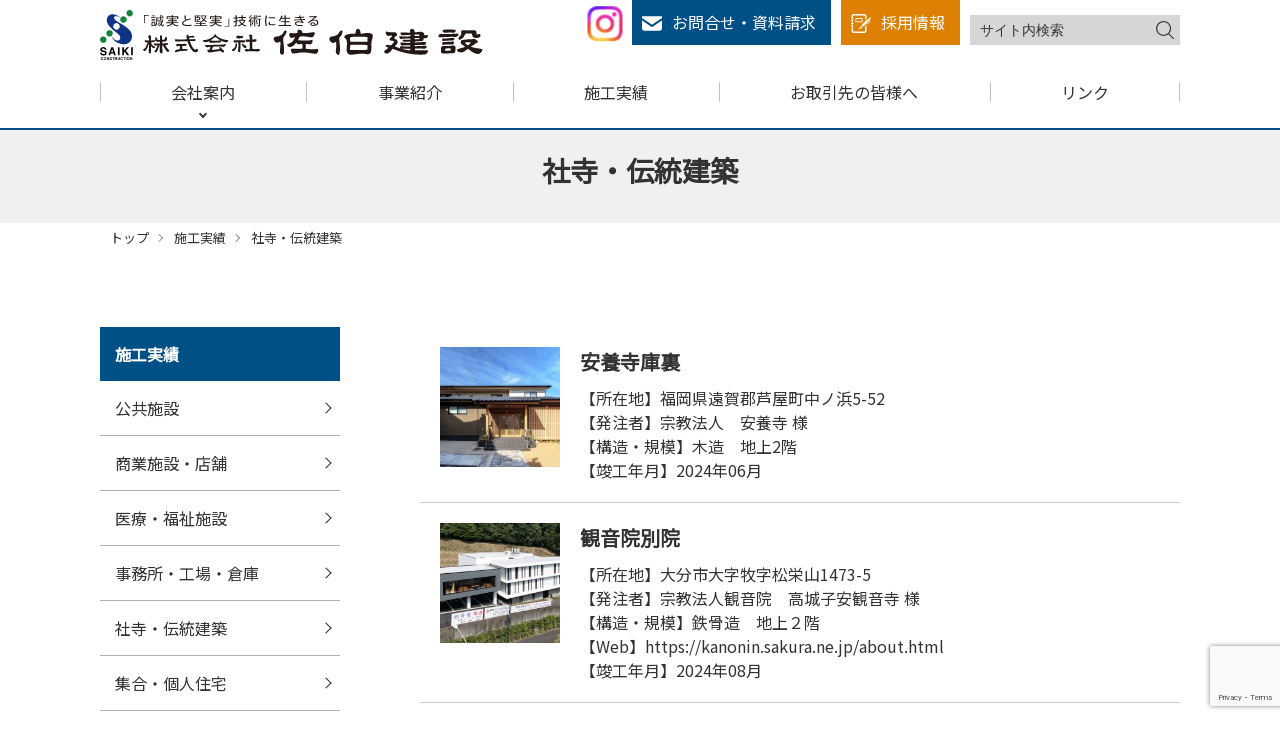

--- FILE ---
content_type: text/html; charset=UTF-8
request_url: https://www.saikikensetsu.co.jp/category/construction-works/shrines-and-shrines
body_size: 54921
content:
<!DOCTYPE html>
<html lang="ja" id="html" class="Html ">
<head>
  <meta charset="UTF-8">
  <meta name="viewport" content="width=device-width, initial-scale=1.0">


  <title>社寺・伝統建築 | 株式会社佐伯建設</title>
  <meta name="description" content="「誠実なものづくり」をモットーに掲げる総合建設業。1917年の創業以来、本社のある大分県をはじめ、福岡・北九州・熊本に支社・支店を持ち、身近な建物から大規模建築物、土木工事で地域を支えています。">

  




<meta property="og:type" content="website" />
<meta property="og:title" content="社寺・伝統建築 | 株式会社佐伯建設" />
<meta property="og:description" content="「誠実なものづくり」をモットーに掲げる総合建設業。1917年の創業以来、本社のある大分県をはじめ、福岡・北九州・熊本に支社・支店を持ち、身近な建物から大規模建築物、土木工事で地域を支えています。" />
<meta property="og:site_name" content="$og_site_name" />
<meta property="og:url" content="https://www.saikikensetsu.co.jp/category/construction-works/shrines-and-shrines/" />
<meta property="og:image" content="https://www.saikikensetsu.co.jp/wp-content/themes/saiki_kensetsu/img/og_img.png" />
<meta name="twitter:card" content="summary_large_image">

<link rel="shortcut icon" type="image/vnd.microsoft.icon" href="https://www.saikikensetsu.co.jp/wp-content/themes/saiki_kensetsu/img/favicon.png" >

<!-- Global site tag (gtag.js) - Google Analytics -->
<script async src="https://www.googletagmanager.com/gtag/js?id=UA-15249217-1"></script>
<script>
  window.dataLayer = window.dataLayer || [];
  function gtag(){dataLayer.push(arguments);}
  gtag('js', new Date());

  gtag('config', 'UA-15249217-1');
</script>

  
  <link rel="stylesheet" href="https://www.saikikensetsu.co.jp/wp-content/themes/saiki_kensetsu/style.css?d=1766113584" type="text/css">
  <link rel="stylesheet" href="https://www.saikikensetsu.co.jp/wp-content/themes/saiki_kensetsu/css/saikikensetsu-style.css?d=1766113584" type="text/css">
  <link rel="stylesheet" href="https://www.saikikensetsu.co.jp/wp-content/themes/saiki_kensetsu/css/saikikensetsu-shame.css?d=1766113584" type="text/css">
  <link href="https://fonts.googleapis.com/css?family=Noto+Sans+JP&display=swap" rel="stylesheet"/>
  <script src="https://code.jquery.com/jquery-3.5.1.min.js" integrity="sha256-9/aliU8dGd2tb6OSsuzixeV4y/faTqgFtohetphbbj0=" crossorigin="anonymous"></script>
  <script src="https://cdnjs.cloudflare.com/ajax/libs/gsap/3.3.4/gsap.min.js"></script>
  <script src="https://www.saikikensetsu.co.jp/wp-content/themes/saiki_kensetsu/js/slick/slick.min.js"></script>
  <script src="https://www.saikikensetsu.co.jp/wp-content/themes/saiki_kensetsu/js/fitie/fitie.js" defer></script>
  <script src="https://www.saikikensetsu.co.jp/wp-content/themes/saiki_kensetsu/js/cookie/jquery.cookie.js"></script>
  <script src="https://www.saikikensetsu.co.jp/wp-content/themes/saiki_kensetsu/js/function.js?d=1766113584" defer></script>

   
     
<meta name='robots' content='max-image-preview:large' />
	<style>img:is([sizes="auto" i], [sizes^="auto," i]) { contain-intrinsic-size: 3000px 1500px }</style>
	<link rel='dns-prefetch' href='//www.googletagmanager.com' />
<link rel="alternate" type="application/rss+xml" title="株式会社佐伯建設 &raquo; 社寺・伝統建築 カテゴリーのフィード" href="https://www.saikikensetsu.co.jp/category/construction-works/shrines-and-shrines/feed/" />
<script type="text/javascript">
/* <![CDATA[ */
window._wpemojiSettings = {"baseUrl":"https:\/\/s.w.org\/images\/core\/emoji\/15.0.3\/72x72\/","ext":".png","svgUrl":"https:\/\/s.w.org\/images\/core\/emoji\/15.0.3\/svg\/","svgExt":".svg","source":{"concatemoji":"https:\/\/www.saikikensetsu.co.jp\/wp-includes\/js\/wp-emoji-release.min.js"}};
/*! This file is auto-generated */
!function(i,n){var o,s,e;function c(e){try{var t={supportTests:e,timestamp:(new Date).valueOf()};sessionStorage.setItem(o,JSON.stringify(t))}catch(e){}}function p(e,t,n){e.clearRect(0,0,e.canvas.width,e.canvas.height),e.fillText(t,0,0);var t=new Uint32Array(e.getImageData(0,0,e.canvas.width,e.canvas.height).data),r=(e.clearRect(0,0,e.canvas.width,e.canvas.height),e.fillText(n,0,0),new Uint32Array(e.getImageData(0,0,e.canvas.width,e.canvas.height).data));return t.every(function(e,t){return e===r[t]})}function u(e,t,n){switch(t){case"flag":return n(e,"\ud83c\udff3\ufe0f\u200d\u26a7\ufe0f","\ud83c\udff3\ufe0f\u200b\u26a7\ufe0f")?!1:!n(e,"\ud83c\uddfa\ud83c\uddf3","\ud83c\uddfa\u200b\ud83c\uddf3")&&!n(e,"\ud83c\udff4\udb40\udc67\udb40\udc62\udb40\udc65\udb40\udc6e\udb40\udc67\udb40\udc7f","\ud83c\udff4\u200b\udb40\udc67\u200b\udb40\udc62\u200b\udb40\udc65\u200b\udb40\udc6e\u200b\udb40\udc67\u200b\udb40\udc7f");case"emoji":return!n(e,"\ud83d\udc26\u200d\u2b1b","\ud83d\udc26\u200b\u2b1b")}return!1}function f(e,t,n){var r="undefined"!=typeof WorkerGlobalScope&&self instanceof WorkerGlobalScope?new OffscreenCanvas(300,150):i.createElement("canvas"),a=r.getContext("2d",{willReadFrequently:!0}),o=(a.textBaseline="top",a.font="600 32px Arial",{});return e.forEach(function(e){o[e]=t(a,e,n)}),o}function t(e){var t=i.createElement("script");t.src=e,t.defer=!0,i.head.appendChild(t)}"undefined"!=typeof Promise&&(o="wpEmojiSettingsSupports",s=["flag","emoji"],n.supports={everything:!0,everythingExceptFlag:!0},e=new Promise(function(e){i.addEventListener("DOMContentLoaded",e,{once:!0})}),new Promise(function(t){var n=function(){try{var e=JSON.parse(sessionStorage.getItem(o));if("object"==typeof e&&"number"==typeof e.timestamp&&(new Date).valueOf()<e.timestamp+604800&&"object"==typeof e.supportTests)return e.supportTests}catch(e){}return null}();if(!n){if("undefined"!=typeof Worker&&"undefined"!=typeof OffscreenCanvas&&"undefined"!=typeof URL&&URL.createObjectURL&&"undefined"!=typeof Blob)try{var e="postMessage("+f.toString()+"("+[JSON.stringify(s),u.toString(),p.toString()].join(",")+"));",r=new Blob([e],{type:"text/javascript"}),a=new Worker(URL.createObjectURL(r),{name:"wpTestEmojiSupports"});return void(a.onmessage=function(e){c(n=e.data),a.terminate(),t(n)})}catch(e){}c(n=f(s,u,p))}t(n)}).then(function(e){for(var t in e)n.supports[t]=e[t],n.supports.everything=n.supports.everything&&n.supports[t],"flag"!==t&&(n.supports.everythingExceptFlag=n.supports.everythingExceptFlag&&n.supports[t]);n.supports.everythingExceptFlag=n.supports.everythingExceptFlag&&!n.supports.flag,n.DOMReady=!1,n.readyCallback=function(){n.DOMReady=!0}}).then(function(){return e}).then(function(){var e;n.supports.everything||(n.readyCallback(),(e=n.source||{}).concatemoji?t(e.concatemoji):e.wpemoji&&e.twemoji&&(t(e.twemoji),t(e.wpemoji)))}))}((window,document),window._wpemojiSettings);
/* ]]> */
</script>
<link rel='stylesheet' id='sbi_styles-css' href='https://www.saikikensetsu.co.jp/wp-content/plugins/instagram-feed/css/sbi-styles.min.css' type='text/css' media='all' />
<style id='wp-emoji-styles-inline-css' type='text/css'>

	img.wp-smiley, img.emoji {
		display: inline !important;
		border: none !important;
		box-shadow: none !important;
		height: 1em !important;
		width: 1em !important;
		margin: 0 0.07em !important;
		vertical-align: -0.1em !important;
		background: none !important;
		padding: 0 !important;
	}
</style>
<link rel='stylesheet' id='wp-block-library-css' href='https://www.saikikensetsu.co.jp/wp-includes/css/dist/block-library/style.min.css' type='text/css' media='all' />
<style id='classic-theme-styles-inline-css' type='text/css'>
/*! This file is auto-generated */
.wp-block-button__link{color:#fff;background-color:#32373c;border-radius:9999px;box-shadow:none;text-decoration:none;padding:calc(.667em + 2px) calc(1.333em + 2px);font-size:1.125em}.wp-block-file__button{background:#32373c;color:#fff;text-decoration:none}
</style>
<style id='global-styles-inline-css' type='text/css'>
:root{--wp--preset--aspect-ratio--square: 1;--wp--preset--aspect-ratio--4-3: 4/3;--wp--preset--aspect-ratio--3-4: 3/4;--wp--preset--aspect-ratio--3-2: 3/2;--wp--preset--aspect-ratio--2-3: 2/3;--wp--preset--aspect-ratio--16-9: 16/9;--wp--preset--aspect-ratio--9-16: 9/16;--wp--preset--color--black: #000000;--wp--preset--color--cyan-bluish-gray: #abb8c3;--wp--preset--color--white: #ffffff;--wp--preset--color--pale-pink: #f78da7;--wp--preset--color--vivid-red: #cf2e2e;--wp--preset--color--luminous-vivid-orange: #ff6900;--wp--preset--color--luminous-vivid-amber: #fcb900;--wp--preset--color--light-green-cyan: #7bdcb5;--wp--preset--color--vivid-green-cyan: #00d084;--wp--preset--color--pale-cyan-blue: #8ed1fc;--wp--preset--color--vivid-cyan-blue: #0693e3;--wp--preset--color--vivid-purple: #9b51e0;--wp--preset--gradient--vivid-cyan-blue-to-vivid-purple: linear-gradient(135deg,rgba(6,147,227,1) 0%,rgb(155,81,224) 100%);--wp--preset--gradient--light-green-cyan-to-vivid-green-cyan: linear-gradient(135deg,rgb(122,220,180) 0%,rgb(0,208,130) 100%);--wp--preset--gradient--luminous-vivid-amber-to-luminous-vivid-orange: linear-gradient(135deg,rgba(252,185,0,1) 0%,rgba(255,105,0,1) 100%);--wp--preset--gradient--luminous-vivid-orange-to-vivid-red: linear-gradient(135deg,rgba(255,105,0,1) 0%,rgb(207,46,46) 100%);--wp--preset--gradient--very-light-gray-to-cyan-bluish-gray: linear-gradient(135deg,rgb(238,238,238) 0%,rgb(169,184,195) 100%);--wp--preset--gradient--cool-to-warm-spectrum: linear-gradient(135deg,rgb(74,234,220) 0%,rgb(151,120,209) 20%,rgb(207,42,186) 40%,rgb(238,44,130) 60%,rgb(251,105,98) 80%,rgb(254,248,76) 100%);--wp--preset--gradient--blush-light-purple: linear-gradient(135deg,rgb(255,206,236) 0%,rgb(152,150,240) 100%);--wp--preset--gradient--blush-bordeaux: linear-gradient(135deg,rgb(254,205,165) 0%,rgb(254,45,45) 50%,rgb(107,0,62) 100%);--wp--preset--gradient--luminous-dusk: linear-gradient(135deg,rgb(255,203,112) 0%,rgb(199,81,192) 50%,rgb(65,88,208) 100%);--wp--preset--gradient--pale-ocean: linear-gradient(135deg,rgb(255,245,203) 0%,rgb(182,227,212) 50%,rgb(51,167,181) 100%);--wp--preset--gradient--electric-grass: linear-gradient(135deg,rgb(202,248,128) 0%,rgb(113,206,126) 100%);--wp--preset--gradient--midnight: linear-gradient(135deg,rgb(2,3,129) 0%,rgb(40,116,252) 100%);--wp--preset--font-size--small: 13px;--wp--preset--font-size--medium: 20px;--wp--preset--font-size--large: 36px;--wp--preset--font-size--x-large: 42px;--wp--preset--spacing--20: 0.44rem;--wp--preset--spacing--30: 0.67rem;--wp--preset--spacing--40: 1rem;--wp--preset--spacing--50: 1.5rem;--wp--preset--spacing--60: 2.25rem;--wp--preset--spacing--70: 3.38rem;--wp--preset--spacing--80: 5.06rem;--wp--preset--shadow--natural: 6px 6px 9px rgba(0, 0, 0, 0.2);--wp--preset--shadow--deep: 12px 12px 50px rgba(0, 0, 0, 0.4);--wp--preset--shadow--sharp: 6px 6px 0px rgba(0, 0, 0, 0.2);--wp--preset--shadow--outlined: 6px 6px 0px -3px rgba(255, 255, 255, 1), 6px 6px rgba(0, 0, 0, 1);--wp--preset--shadow--crisp: 6px 6px 0px rgba(0, 0, 0, 1);}:where(.is-layout-flex){gap: 0.5em;}:where(.is-layout-grid){gap: 0.5em;}body .is-layout-flex{display: flex;}.is-layout-flex{flex-wrap: wrap;align-items: center;}.is-layout-flex > :is(*, div){margin: 0;}body .is-layout-grid{display: grid;}.is-layout-grid > :is(*, div){margin: 0;}:where(.wp-block-columns.is-layout-flex){gap: 2em;}:where(.wp-block-columns.is-layout-grid){gap: 2em;}:where(.wp-block-post-template.is-layout-flex){gap: 1.25em;}:where(.wp-block-post-template.is-layout-grid){gap: 1.25em;}.has-black-color{color: var(--wp--preset--color--black) !important;}.has-cyan-bluish-gray-color{color: var(--wp--preset--color--cyan-bluish-gray) !important;}.has-white-color{color: var(--wp--preset--color--white) !important;}.has-pale-pink-color{color: var(--wp--preset--color--pale-pink) !important;}.has-vivid-red-color{color: var(--wp--preset--color--vivid-red) !important;}.has-luminous-vivid-orange-color{color: var(--wp--preset--color--luminous-vivid-orange) !important;}.has-luminous-vivid-amber-color{color: var(--wp--preset--color--luminous-vivid-amber) !important;}.has-light-green-cyan-color{color: var(--wp--preset--color--light-green-cyan) !important;}.has-vivid-green-cyan-color{color: var(--wp--preset--color--vivid-green-cyan) !important;}.has-pale-cyan-blue-color{color: var(--wp--preset--color--pale-cyan-blue) !important;}.has-vivid-cyan-blue-color{color: var(--wp--preset--color--vivid-cyan-blue) !important;}.has-vivid-purple-color{color: var(--wp--preset--color--vivid-purple) !important;}.has-black-background-color{background-color: var(--wp--preset--color--black) !important;}.has-cyan-bluish-gray-background-color{background-color: var(--wp--preset--color--cyan-bluish-gray) !important;}.has-white-background-color{background-color: var(--wp--preset--color--white) !important;}.has-pale-pink-background-color{background-color: var(--wp--preset--color--pale-pink) !important;}.has-vivid-red-background-color{background-color: var(--wp--preset--color--vivid-red) !important;}.has-luminous-vivid-orange-background-color{background-color: var(--wp--preset--color--luminous-vivid-orange) !important;}.has-luminous-vivid-amber-background-color{background-color: var(--wp--preset--color--luminous-vivid-amber) !important;}.has-light-green-cyan-background-color{background-color: var(--wp--preset--color--light-green-cyan) !important;}.has-vivid-green-cyan-background-color{background-color: var(--wp--preset--color--vivid-green-cyan) !important;}.has-pale-cyan-blue-background-color{background-color: var(--wp--preset--color--pale-cyan-blue) !important;}.has-vivid-cyan-blue-background-color{background-color: var(--wp--preset--color--vivid-cyan-blue) !important;}.has-vivid-purple-background-color{background-color: var(--wp--preset--color--vivid-purple) !important;}.has-black-border-color{border-color: var(--wp--preset--color--black) !important;}.has-cyan-bluish-gray-border-color{border-color: var(--wp--preset--color--cyan-bluish-gray) !important;}.has-white-border-color{border-color: var(--wp--preset--color--white) !important;}.has-pale-pink-border-color{border-color: var(--wp--preset--color--pale-pink) !important;}.has-vivid-red-border-color{border-color: var(--wp--preset--color--vivid-red) !important;}.has-luminous-vivid-orange-border-color{border-color: var(--wp--preset--color--luminous-vivid-orange) !important;}.has-luminous-vivid-amber-border-color{border-color: var(--wp--preset--color--luminous-vivid-amber) !important;}.has-light-green-cyan-border-color{border-color: var(--wp--preset--color--light-green-cyan) !important;}.has-vivid-green-cyan-border-color{border-color: var(--wp--preset--color--vivid-green-cyan) !important;}.has-pale-cyan-blue-border-color{border-color: var(--wp--preset--color--pale-cyan-blue) !important;}.has-vivid-cyan-blue-border-color{border-color: var(--wp--preset--color--vivid-cyan-blue) !important;}.has-vivid-purple-border-color{border-color: var(--wp--preset--color--vivid-purple) !important;}.has-vivid-cyan-blue-to-vivid-purple-gradient-background{background: var(--wp--preset--gradient--vivid-cyan-blue-to-vivid-purple) !important;}.has-light-green-cyan-to-vivid-green-cyan-gradient-background{background: var(--wp--preset--gradient--light-green-cyan-to-vivid-green-cyan) !important;}.has-luminous-vivid-amber-to-luminous-vivid-orange-gradient-background{background: var(--wp--preset--gradient--luminous-vivid-amber-to-luminous-vivid-orange) !important;}.has-luminous-vivid-orange-to-vivid-red-gradient-background{background: var(--wp--preset--gradient--luminous-vivid-orange-to-vivid-red) !important;}.has-very-light-gray-to-cyan-bluish-gray-gradient-background{background: var(--wp--preset--gradient--very-light-gray-to-cyan-bluish-gray) !important;}.has-cool-to-warm-spectrum-gradient-background{background: var(--wp--preset--gradient--cool-to-warm-spectrum) !important;}.has-blush-light-purple-gradient-background{background: var(--wp--preset--gradient--blush-light-purple) !important;}.has-blush-bordeaux-gradient-background{background: var(--wp--preset--gradient--blush-bordeaux) !important;}.has-luminous-dusk-gradient-background{background: var(--wp--preset--gradient--luminous-dusk) !important;}.has-pale-ocean-gradient-background{background: var(--wp--preset--gradient--pale-ocean) !important;}.has-electric-grass-gradient-background{background: var(--wp--preset--gradient--electric-grass) !important;}.has-midnight-gradient-background{background: var(--wp--preset--gradient--midnight) !important;}.has-small-font-size{font-size: var(--wp--preset--font-size--small) !important;}.has-medium-font-size{font-size: var(--wp--preset--font-size--medium) !important;}.has-large-font-size{font-size: var(--wp--preset--font-size--large) !important;}.has-x-large-font-size{font-size: var(--wp--preset--font-size--x-large) !important;}
:where(.wp-block-post-template.is-layout-flex){gap: 1.25em;}:where(.wp-block-post-template.is-layout-grid){gap: 1.25em;}
:where(.wp-block-columns.is-layout-flex){gap: 2em;}:where(.wp-block-columns.is-layout-grid){gap: 2em;}
:root :where(.wp-block-pullquote){font-size: 1.5em;line-height: 1.6;}
</style>
<link rel='stylesheet' id='dnd-upload-cf7-css' href='https://www.saikikensetsu.co.jp/wp-content/plugins/drag-and-drop-multiple-file-upload-contact-form-7/assets/css/dnd-upload-cf7.css' type='text/css' media='all' />
<link rel='stylesheet' id='photospace-styles-css' href='https://www.saikikensetsu.co.jp/wp-content/plugins/photospace/gallery.css' type='text/css' media='all' />
<link rel='stylesheet' id='sbtt-style-css' href='https://www.saikikensetsu.co.jp/wp-content/plugins/simple-back-to-top//css/sbtt-front.css' type='text/css' media='all' />
<!--n2css--><!--n2js--><script type="text/javascript" src="https://www.saikikensetsu.co.jp/wp-includes/js/jquery/jquery.min.js" id="jquery-core-js"></script>
<script type="text/javascript" src="https://www.saikikensetsu.co.jp/wp-includes/js/jquery/jquery-migrate.min.js" id="jquery-migrate-js"></script>
<script type="text/javascript" src="https://www.saikikensetsu.co.jp/wp-content/plugins/photospace/jquery.galleriffic.js" id="galleriffic-js"></script>
<script type="text/javascript" src="https://www.saikikensetsu.co.jp/wp-content/plugins/photospace/jquery.history.js" id="history-js"></script>
<script type="text/javascript" id="sbtt-scripts-js-extra">
/* <![CDATA[ */
var sbttback = {"sbttimg":"https:\/\/www.saikikensetsu.co.jp\/wp-content\/uploads\/2021\/03\/backtotop1.png"};
/* ]]> */
</script>
<script type="text/javascript" src="https://www.saikikensetsu.co.jp/wp-content/plugins/simple-back-to-top//js/sbtt.js" id="sbtt-scripts-js"></script>

<!-- Site Kit によって追加された Google タグ（gtag.js）スニペット -->

<!-- Google アナリティクス スニペット (Site Kit が追加) -->
<script type="text/javascript" src="https://www.googletagmanager.com/gtag/js?id=GT-K463JKQ" id="google_gtagjs-js" async></script>
<script type="text/javascript" id="google_gtagjs-js-after">
/* <![CDATA[ */
window.dataLayer = window.dataLayer || [];function gtag(){dataLayer.push(arguments);}
gtag("set","linker",{"domains":["www.saikikensetsu.co.jp"]});
gtag("js", new Date());
gtag("set", "developer_id.dZTNiMT", true);
gtag("config", "GT-K463JKQ");
/* ]]> */
</script>

<!-- Site Kit によって追加された終了 Google タグ（gtag.js）スニペット -->
<link rel="EditURI" type="application/rsd+xml" title="RSD" href="https://www.saikikensetsu.co.jp/xmlrpc.php?rsd" />
<meta name="generator" content="WordPress 6.7.4" />
<meta name="generator" content="Site Kit by Google 1.142.0" /><!--	photospace [ START ] --> 
<style type="text/css">
			.photospace .thumnail_col a.pageLink {
				width:50px;
				height:50px;
			}
			.photospace .gal_content,
				.photospace .loader,
				.photospace .slideshow a.advance-link{
					width:640px;
				}
			.photospace{
					width:750px;
				}
			.photospace{
					height:350px;
				}
			.photospace ul.thumbs li {
					margin-bottom:10px !important;
					margin-right:10px !important; 
				}
			.photospace .loader {
					height: 175px;
				}
			.photospace .loader {
					width: 640px;
				}
			.photospace .slideshow a.advance-link,
				.photospace .slideshow span.image-wrapper {
					height:350px;
				}
			.photospace .slideshow-container {
					height:350px;
				}
		</style><!--	photospace [ END ] --> 
<link rel="icon" href="https://www.saikikensetsu.co.jp/wp-content/uploads/2017/01/cropped-favicon-32x32.png" sizes="32x32" />
<link rel="icon" href="https://www.saikikensetsu.co.jp/wp-content/uploads/2017/01/cropped-favicon-192x192.png" sizes="192x192" />
<link rel="apple-touch-icon" href="https://www.saikikensetsu.co.jp/wp-content/uploads/2017/01/cropped-favicon-180x180.png" />
<meta name="msapplication-TileImage" content="https://www.saikikensetsu.co.jp/wp-content/uploads/2017/01/cropped-favicon-270x270.png" />
 
</head>
<body id="js-pageTop">
  <header id="js-header" class="Header">
    <div class="Header__top">
      <a href="https://www.saikikensetsu.co.jp" class="Header__logoLink">
        <img src="https://www.saikikensetsu.co.jp/wp-content/themes/saiki_kensetsu/img/logo01.svg" alt="佐伯建設株式会社ロゴ" class="Header__logo01" height="50">
        <img src="https://www.saikikensetsu.co.jp/wp-content/themes/saiki_kensetsu/img/logo02.svg" alt="佐伯建設株式会社" class="Header__logo02" height="40">
      </a>
      <div class="InstagramIcon"><a class="InstagramIcon__link" target="_blank" rel="noopener" href="https://www.instagram.com/saiki_kensetsu_recruit/"><img class="InstagramIcon__img" src="https://www.saikikensetsu.co.jp/wp-content/themes/saiki_kensetsu/img/instagram-icon.png" alt=""></a></div>
      <div class="Header__ctaBlock">
        <div class="Header__contact"><a href="https://www.saikikensetsu.co.jp/toiawase/" class="Header__contactBtn">お問合せ・資料請求</a></div>
        </div>
        <div class="Header__contact"><a href="https://www.saikikensetsu.co.jp/recruit/" class="Header__contactBtn -saiyou">採用情報</a></div>
        <div class="Header__search">
        <form action="https://www.saikikensetsu.co.jp"><div class="Header__searchBox"><label for="" class=""><input type="text" name="s" class="Header__searchInput" placeholder="サイト内検索"></label>
        <button class="Header__searchSubmit" type="submit"></button></div>
        </form>
      </div>
      </div>    
    </div>
    <div class="Header__Gnav">
      <nav class="Gnav" id="js-gnav">
        <ul class="Gnav__list">
          <li class="Gnav__item -spOnly"><a href="https://www.saikikensetsu.co.jp" class="Gnav__link">TOP</a></li>
          <li class="Gnav__item">
            <a href="https://www.saikikensetsu.co.jp/company/" class="Gnav__link -parent js-navparent"><span class="Gnav__linkInner">会社案内</span></a>
            <div class="Gnav__child js-navchildren">
            <ul class="Gnav__childList">
              <li class="Gnav__childItem"><a href="https://www.saikikensetsu.co.jp/company/greeting/" class="Gnav__childLink">
                ごあいさつ
              </a></li>
              <li class="Gnav__childItem"><a href="https://www.saikikensetsu.co.jp/company/company_info/" class="Gnav__childLink">
                会社概要
              </a></li>
              <li class="Gnav__childItem"><a href="https://www.saikikensetsu.co.jp/company/idea/" class="Gnav__childLink">
                経営理念・社章
              </a></li>
              <li class="Gnav__childItem"><a href="https://www.saikikensetsu.co.jp/company/office/" class="Gnav__childLink">
                本社・支店一覧
              </a></li>
              <li class="Gnav__childItem"><a href="https://www.saikikensetsu.co.jp/company/officer/" class="Gnav__childLink">
                役員紹介・組織図
              </a></li>
              <li class="Gnav__childItem"><a href="https://www.saikikensetsu.co.jp/company/sales/" class="Gnav__childLink">
                営業品目・登録免許
              </a></li>
				<li class="Gnav__childItem"><a href="https://www.saikikensetsu.co.jp/company/recognition/" class="Gnav__childLink">
                表彰実績
              </a></li>
              <li class="Gnav__childItem"><a href="https://www.oita-life.jp/" class="Gnav__childLink">
                関連会社
              </a></li>
              
              <!-- <li class="Gnav__childItem"><a href="https://www.google.co.jp/maps/place/%E3%80%92870-0047+%E5%A4%A7%E5%88%86%E7%9C%8C%E5%A4%A7%E5%88%86%E5%B8%82%E4%B8%AD%E5%B3%B6%E8%A5%BF%EF%BC%93%E4%B8%81%E7%9B%AE%EF%BC%95%E2%88%92%EF%BC%91/@33.2451705,131.6056362,17z/data=!3m1!4b1!4m5!3m4!1s0x35469f827659de41:0x5b9a4b67c59ae820!8m2!3d33.2451705!4d131.6078249" target="_blank" rel="noopener" class="Gnav__childLink">
                アクセス
              </a></li> -->
            </ul>
          </div>
          </li>
          <li class="Gnav__item"><a href="https://www.saikikensetsu.co.jp/tech/" class="Gnav__link"><span class="Gnav__linkInner">事業紹介</span></a></li>
          <li class="Gnav__item"><a href="https://www.saikikensetsu.co.jp/works/" class="Gnav__link"><span class="Gnav__linkInner">施工実績</span></a></li>
          <li class="Gnav__item"><a href="https://www.saikikensetsu.co.jp/partnership/" class="Gnav__link"><span class="Gnav__linkInner">お取引先の皆様へ</span></a></li>
          <li class="Gnav__item"><a href="https://www.saikikensetsu.co.jp/link/" class="Gnav__link"><span class="Gnav__linkInner">リンク</span></a></li>
        </ul>
        <ul class="Gnav__listSp">
          <li class="Gnav__item"><a href="https://www.saikikensetsu.co.jp/pmd" class="Gnav__link">お問合せ・資料請求</a></li>
          <li class="Gnav__item"><a href="https://www.saikikensetsu.co.jp/recruit/" class="Gnav__link">採用情報</a></li>
          <li class="Gnav__item"><form action="https://www.saikikensetsu.co.jp" class="Gnav__spSearch">
            <label for="" class="Gnav__searchLabel"><input name="s" type="text" class="Gnav__searchInput" placeholder="サイト内検索"></label>
            <input type="submit" value="" class="Gnav__searchSubmit">
          </form></li>
        </ul>
      </nav>
    </div>
    <div class="Header__Hamburger">
      <div id="js-hamburger" class="Hamburger">
        <div class="Hamburger__line"></div>
        <div class="Hamburger__line"></div>
        <div class="Hamburger__line"></div>
      </div>
    </div>
  </header>

  <main><div class="Page">
    <header class="l_header">
      <h1 class="PageHeader">社寺・伝統建築</h1>
      <!-- bread -->
          <div class="Breadcrumb">
          <ul class="Breadcrumb__list">
          <li class="Breadcrumb__item"><a href="https://www.saikikensetsu.co.jp" class="Breadcrumb__link">トップ</a></li>
          <li class="Breadcrumb__item"><a href="https://www.saikikensetsu.co.jp/category/construction-works" class="Breadcrumb__link">施工実績</a></li>          <li class="Breadcrumb__item -current"><span class="Breadcrumb__link">社寺・伝統建築</span></li>
          </ul>
          </div>
      <!-- /bread -->
    </header>

    <div class="l_row">
        <div class="l_main">

        <!-- コンテンツここから -->
        <ul class="ExamList">
            				

                <li class="ExamList__item">
                    <a href="https://www.saikikensetsu.co.jp/2025/06/16771/" class="ExamList__link">
                        <article class="ExamList__post">
                            <h1 class="ExamList__heading">安養寺庫裏</h1>
                            <p class="ExamList__data"><span class="Examlist__dataLine">【所在地】福岡県遠賀郡芦屋町中ノ浜5-52</span><span class="Examlist__dataLine">【発注者】宗教法人　安養寺 様</span><span class="Examlist__dataLine">【構造・規模】木造　地上2階</span><span class="Examlist__dataLine">【竣工年月】2024年06月</span></p>
                                                        <img src="https://www.saikikensetsu.co.jp/wp-content/uploads/2025/06/★竣工写真-300x193.jpg" alt="安養寺庫裏" class="ExamList__thumb">
                                                    </article>
                    </a>
                </li>

            				

                <li class="ExamList__item">
                    <a href="https://www.saikikensetsu.co.jp/2025/05/16691/" class="ExamList__link">
                        <article class="ExamList__post">
                            <h1 class="ExamList__heading">観音院別院</h1>
                            <p class="ExamList__data"><span class="Examlist__dataLine">【所在地】大分市大字牧字松栄山1473-5</span><span class="Examlist__dataLine">【発注者】宗教法人観音院　高城子安観音寺 様</span><span class="Examlist__dataLine">【構造・規模】鉄骨造　地上２階</span><span class="Examlist__dataLine">【Web】https://kanonin.sakura.ne.jp/about.html</span><span class="Examlist__dataLine">【竣工年月】2024年08月</span></p>
                                                        <img src="https://www.saikikensetsu.co.jp/wp-content/uploads/2025/05/★竣工写真1-300x196.jpg" alt="観音院別院" class="ExamList__thumb">
                                                    </article>
                    </a>
                </li>

            				

                <li class="ExamList__item">
                    <a href="https://www.saikikensetsu.co.jp/2025/03/16605/" class="ExamList__link">
                        <article class="ExamList__post">
                            <h1 class="ExamList__heading">金剛寳戒寺　会館・庫裡</h1>
                            <p class="ExamList__data"><span class="Examlist__dataLine">【所在地】大分市上野丘二丁目703の1他</span><span class="Examlist__dataLine">【発注者】宗教法人金剛寳戒寺 様</span><span class="Examlist__dataLine">【構造・規模】木造　地上2階</span><span class="Examlist__dataLine">【Web】https://www.houkaiji.jp/</span><span class="Examlist__dataLine">【竣工年月】2024年04月</span></p>
                                                        <img src="https://www.saikikensetsu.co.jp/wp-content/uploads/2025/03/★竣工写真1-1-300x225.jpg" alt="金剛寳戒寺　会館・庫裡" class="ExamList__thumb">
                                                    </article>
                    </a>
                </li>

            				

                <li class="ExamList__item">
                    <a href="https://www.saikikensetsu.co.jp/2024/01/15864/" class="ExamList__link">
                        <article class="ExamList__post">
                            <h1 class="ExamList__heading">佐伯城山歴史公園鳥居新設</h1>
                            <p class="ExamList__data"><span class="Examlist__dataLine">【所在地】佐伯市大手町1丁目１ 	</span><span class="Examlist__dataLine">【発注者】矢野建材工業株式会社	 様</span><span class="Examlist__dataLine">【構造・規模】鉄筋コンクリート造</span><span class="Examlist__dataLine">【竣工年月】2023年11月</span></p>
                                                        <img src="https://www.saikikensetsu.co.jp/wp-content/uploads/2024/01/67935015bd9bf23de611156defb89891-300x219.jpg" alt="佐伯城山歴史公園鳥居新設" class="ExamList__thumb">
                                                    </article>
                    </a>
                </li>

            				

                <li class="ExamList__item">
                    <a href="https://www.saikikensetsu.co.jp/2023/09/15360/" class="ExamList__link">
                        <article class="ExamList__post">
                            <h1 class="ExamList__heading">長濵神社拝殿他改修</h1>
                            <p class="ExamList__data"><span class="Examlist__dataLine">【所在地】大分市長浜町1丁目8-7</span><span class="Examlist__dataLine">【発注者】宗教法人長濵社	 様</span><span class="Examlist__dataLine">【構造・規模】木造　平屋建</span><span class="Examlist__dataLine">【Web】https://ja-jp.facebook.com/nagahamajinjya.oita/</span><span class="Examlist__dataLine">【竣工年月】2023年06月</span></p>
                                                        <img src="https://www.saikikensetsu.co.jp/wp-content/uploads/2023/09/ac435308ad279def7e9f7420b178cc64-300x225.jpg" alt="長濵神社拝殿他改修" class="ExamList__thumb">
                                                    </article>
                    </a>
                </li>

            				

                <li class="ExamList__item">
                    <a href="https://www.saikikensetsu.co.jp/2023/08/15315/" class="ExamList__link">
                        <article class="ExamList__post">
                            <h1 class="ExamList__heading">文殊仙寺納骨堂</h1>
                            <p class="ExamList__data"><span class="Examlist__dataLine">【所在地】別府市大字鶴見字新別府３１７3番地</span><span class="Examlist__dataLine">【発注者】文殊仙寺 様</span><span class="Examlist__dataLine">【構造・規模】鉄筋コンクリート造　地上2階</span><span class="Examlist__dataLine">【Web】https://www.monjyusenji.com/</span><span class="Examlist__dataLine">【竣工年月】2023年06月</span></p>
                                                        <img src="https://www.saikikensetsu.co.jp/wp-content/uploads/2023/08/2bf835864ab052f1b83b979922269e08-300x225.jpg" alt="文殊仙寺納骨堂" class="ExamList__thumb">
                                                    </article>
                    </a>
                </li>

            				

                <li class="ExamList__item">
                    <a href="https://www.saikikensetsu.co.jp/2023/02/14203/" class="ExamList__link">
                        <article class="ExamList__post">
                            <h1 class="ExamList__heading">文殊仙寺 文殊堂改修</h1>
                            <p class="ExamList__data"><span class="Examlist__dataLine">【所在地】国東市国東町大恩寺2432</span><span class="Examlist__dataLine">【発注者】文殊仙寺 様</span><span class="Examlist__dataLine">【構造・規模】木造　地上1階</span><span class="Examlist__dataLine">【Web】http://monjyusenji.com/</span><span class="Examlist__dataLine">【竣工年月】2022年11月</span></p>
                                                        <img src="https://www.saikikensetsu.co.jp/wp-content/uploads/2023/01/IMG_3166-scaled-e1674010241529-300x225.jpg" alt="文殊仙寺 文殊堂改修" class="ExamList__thumb">
                                                    </article>
                    </a>
                </li>

            				

                <li class="ExamList__item">
                    <a href="https://www.saikikensetsu.co.jp/2023/01/13967/" class="ExamList__link">
                        <article class="ExamList__post">
                            <h1 class="ExamList__heading">明専寺御本堂他</h1>
                            <p class="ExamList__data"><span class="Examlist__dataLine">【所在地】北九州市八幡東区昭和1丁目4-14</span><span class="Examlist__dataLine">【発注者】宗教法人 明専寺 様</span><span class="Examlist__dataLine">【構造・規模】鉄筋コンクリート造　地下１階　地上２階</span><span class="Examlist__dataLine">【竣工年月】2022年08月</span></p>
                                                        <img src="https://www.saikikensetsu.co.jp/wp-content/uploads/2022/11/94be377b80d821fc6b8ffa54621a2e12-e1668573132346-300x239.jpg" alt="明専寺御本堂他" class="ExamList__thumb">
                                                    </article>
                    </a>
                </li>

            				

                <li class="ExamList__item">
                    <a href="https://www.saikikensetsu.co.jp/2022/10/13779/" class="ExamList__link">
                        <article class="ExamList__post">
                            <h1 class="ExamList__heading">長光寺納骨堂</h1>
                            <p class="ExamList__data"><span class="Examlist__dataLine">【所在地】大分市大在中央１丁目２０２番地 </span><span class="Examlist__dataLine">【発注者】宗教法人　長光寺 様</span><span class="Examlist__dataLine">【構造・規模】鉄筋コンクリート造　地上2階</span><span class="Examlist__dataLine">【竣工年月】2022年06月</span></p>
                                                        <img src="https://www.saikikensetsu.co.jp/wp-content/uploads/2022/09/DJI_0630-scaled-e1663820820251-300x169.jpg" alt="長光寺納骨堂" class="ExamList__thumb">
                                                    </article>
                    </a>
                </li>

            				

                <li class="ExamList__item">
                    <a href="https://www.saikikensetsu.co.jp/2021/09/12767/" class="ExamList__link">
                        <article class="ExamList__post">
                            <h1 class="ExamList__heading">光西寺庫裡増築他</h1>
                            <p class="ExamList__data"><span class="Examlist__dataLine">【所在地】大分県大分市末広町1丁目6番26号</span><span class="Examlist__dataLine">【発注者】宗教法人　光西寺 様</span><span class="Examlist__dataLine">【構造・規模】鉄骨造　地上1階建</span><span class="Examlist__dataLine">【竣工年月】2021年09月</span></p>
                                                        <img src="https://www.saikikensetsu.co.jp/wp-content/uploads/2021/10/d263b09335e9a70815ca97f8e1b2eee2-300x168.jpg" alt="光西寺庫裡増築他" class="ExamList__thumb">
                                                    </article>
                    </a>
                </li>

                    </ul>
        <div class="Pagination"><span class="Pagination__link -current">1</span><a href="https://www.saikikensetsu.co.jp/category/construction-works/shrines-and-shrines/page/2/" class="Pagination__link">2</a><a href="https://www.saikikensetsu.co.jp/category/construction-works/shrines-and-shrines/page/3/" class="Pagination__link">3</a><a href="https://www.saikikensetsu.co.jp/category/construction-works/shrines-and-shrines/page/2/" class="Pagination__link">›</a><a href="https://www.saikikensetsu.co.jp/category/construction-works/shrines-and-shrines/page/17/" class="Pagination__link">»</a></div>
        <!-- コンテンツここまで -->
    </div>
    <div class="SideNav l_side">
        <h3 class="SideNav__heading">施工実績</h3>
        <ul class="SideNav__list"><li class="SideNav__item"><a class="SideNav__link" href="https://www.saikikensetsu.co.jp/category/public-facility">公共施設</a></li><li class="SideNav__item"><a class="SideNav__link" href="https://www.saikikensetsu.co.jp/category/commercial-facility">商業施設・店舗</a></li><li class="SideNav__item"><a class="SideNav__link" href="https://www.saikikensetsu.co.jp/category/medical-welfare-facilities">医療・福祉施設</a></li><li class="SideNav__item"><a class="SideNav__link" href="https://www.saikikensetsu.co.jp/category/factory-warehouse-building">事務所・工場・倉庫</a></li><li class="SideNav__item"><a class="SideNav__link" href="https://www.saikikensetsu.co.jp/category/shrines-and-shrines">社寺・伝統建築</a></li><li class="SideNav__item"><a class="SideNav__link" href="https://www.saikikensetsu.co.jp/category/housing">集合・個人住宅</a></li><li class="SideNav__item"><a class="SideNav__link" href="https://www.saikikensetsu.co.jp/category/civil-engineering-work">土木</a></li></ul>    </div>


    </div>
    <!-- .Page__content -->
</main>


<div id="js-footerLink" class="FooterLink">
    <div class="FooterLink__inner">
        <div class="FooterLink__row">
            <div class="FooterLink__col">
                <div class="FooterLink__heading"><a href="https://www.saikikensetsu.co.jp/company/" class="FooterLink__headingLink">会社案内</a></div>
                <ul class="FooterLink__list">
                    <li class="FooterLink__item"><a href="https://www.saikikensetsu.co.jp/company/greeting/" class="FooterLink__link">ごあいさつ</a></li>
                    <li class="FooterLink__item"><a href="https://www.saikikensetsu.co.jp/company/company_info/" class="FooterLink__link">会社概要</a></li>
                    <li class="FooterLink__item"><a href="https://www.saikikensetsu.co.jp/company/idea/" class="FooterLink__link">経営理念・社章</a></li>
                    <li class="FooterLink__item"><a href="https://www.saikikensetsu.co.jp/company/office/" class="FooterLink__link">本社・支店一覧</a></li>
                    <li class="FooterLink__item"><a href="https://www.saikikensetsu.co.jp/company/officer/" class="FooterLink__link">役員紹介・従業員数</a></li>
                    <li class="FooterLink__item"><a href="https://www.saikikensetsu.co.jp/company/officer/#soshikizu" class="FooterLink__link">組織図</a></li>
                    <li class="FooterLink__item"><a href="https://www.saikikensetsu.co.jp/company/sales/" class="FooterLink__link">営業品目・登録免許</a></li>
                    <li class="FooterLink__item"><a href="https://www.oita-life.jp/" class="FooterLink__link">関連会社</a></li>
                    <li class="FooterLink__item"><a href="https://www.saikikensetsu.co.jp/company/recognition/" class="FooterLink__link">表彰実績</a></li>
                </ul>
            </div>
            <div class="FooterLink__col">
                <div class="FooterLink__heading"><a href="https://www.saikikensetsu.co.jp/tech/" class="FooterLink__headingLink">事業紹介</a></div>
                <ul class="FooterLink__list">
                    <li class="FooterLink__item">
                        <a class="FooterLink__link">施工技術</a>
                        <ul class="FooterLink__childList">
                            <li class="FooterLink__item"><a href="https://www.saikikensetsu.co.jp/category/construction-works/" class="FooterLink__link">建築事業</a></li>
                            <li class="FooterLink__item"><a href="https://www.saikikensetsu.co.jp/category/civil-engineering-work/" class="FooterLink__link">土木事業</a></li>
                            <li class="FooterLink__item"><a href="https://www.saikikensetsu.co.jp/customersupport/" class="FooterLink__link">リフォーム事業</a></li>
                        </ul>
                        <a class="FooterLink__link" style="margin-top: 1em">施工サポート</a>
                        <ul class="FooterLink__childList">
                        <li class="FooterLink__item"><a href="https://www.saikikensetsu.co.jp/tech/sekkei/" class="FooterLink__link">設計</a></li>
                        <li class="FooterLink__item"><a href="https://www.saikikensetsu.co.jp/tech/setsubi/" class="FooterLink__link">設備</a></li>
                        <li class="FooterLink__item"><a href="https://www.saikikensetsu.co.jp/zeb/" class="FooterLink__link">ＺＥＢ</a></li>
                            <li class="FooterLink__item"><a href="https://www.saikikensetsu.co.jp/tech/taishin/" class="FooterLink__link">耐震診断・補強</a></li>
                            <li class="FooterLink__item"><a href="https://www.saikikensetsu.co.jp/tech/kensa/" class="FooterLink__link">社内検査</a></li>
                            <li class="FooterLink__item"><a href="https://www.saikikensetsu.co.jp/tech/after/" class="FooterLink__link">アフターサービス</a></li>
                            <li class="FooterLink__item"><a href="https://www.saikikensetsu.co.jp/tech/iso/" class="FooterLink__link">ISOマネジメントシステム</a></li>
                            <li class="FooterLink__item"><a href="https://www.saikikensetsu.co.jp/tech/fudosan/" class="FooterLink__link">不動産・賃貸</a></li>
                        </ul>
                    </li>
                </ul>
            </div>
            <div class="FooterLink__col">
                <div class="FooterLink__heading"><a class="FooterLink__headingLink">おすすめコンテンツ</a></div>
                <!-- <div class="FooterLink__heading"><a href="https://www.saikikensetsu.co.jp/company/" class="FooterLink__headingLink">おすすめコンテンツ</a></div> -->
                <ul class="FooterLink__list">
                    <li class="FooterLink__item"><a href="http://saikikensetsu-med.jp/" class="FooterLink__link">医療建築</a></li>
                    <li class="FooterLink__item"><a href="http://saikikensetsu-shaji.jp/" class="FooterLink__link">社寺伝統建築</a></li>
                    <li class="FooterLink__item"><a href="https://www.saikikensetsu.co.jp/bunkyou/" class="FooterLink__link">文教建築</a></li>
                    <li class="FooterLink__item"><a href="https://www.saikikensetsu.co.jp/bousai/" class="FooterLink__link">防災・減災</a></li>
                    <li class="FooterLink__item"><a href="https://www.saikikensetsu.co.jp/customersupport/" class="FooterLink__link">お客様サポート</a></li>
                    <li class="FooterLink__item"><a href="https://www.saikikensetsu.co.jp/csr/" class="FooterLink__link">ＣＳＲ</a></li>
                    <li class="FooterLink__item"><a href="https://www.saikikensetsu.co.jp/zeb/" class="FooterLink__link">ＺＥＢへの取り組み</a></li>
                </ul>
            </div>
            <div class="FooterLink__col">
                <div class="FooterLink__heading"><a href="https://www.saikikensetsu.co.jp/company/" class="FooterLink__headingLink">施工実績</a></div>
                <ul class="FooterLink__list">
                    <li class="FooterLink__item"><a href="https://www.saikikensetsu.co.jp/category/public-facility" class="FooterLink__link">公共施設</a></li><li class="FooterLink__item"><a href="https://www.saikikensetsu.co.jp/category/commercial-facility" class="FooterLink__link">商業施設・店舗</a></li><li class="FooterLink__item"><a href="https://www.saikikensetsu.co.jp/category/medical-welfare-facilities" class="FooterLink__link">医療・福祉施設</a></li><li class="FooterLink__item"><a href="https://www.saikikensetsu.co.jp/category/factory-warehouse-building" class="FooterLink__link">事務所・工場・倉庫</a></li><li class="FooterLink__item"><a href="https://www.saikikensetsu.co.jp/category/shrines-and-shrines" class="FooterLink__link">社寺・伝統建築</a></li><li class="FooterLink__item"><a href="https://www.saikikensetsu.co.jp/category/housing" class="FooterLink__link">集合・個人住宅</a></li><li class="FooterLink__item"><a href="https://www.saikikensetsu.co.jp/category/civil-engineering-work" class="FooterLink__link">土木</a></li>                </ul>
            </div>
        </div>
        <div class="FooterLink__bottom">
            <ul class="FooterLink__bottomList">
                <li class="FooterLink__bottomItem"><a href="https://www.saikikensetsu.co.jp/recruit/" class="FooterLink__bottomLink">佐伯建設の採用</a></li>
                <li class="FooterLink__bottomItem"><a href="https://www.saikikensetsu.co.jp/partnership/" class="FooterLink__bottomLink">お取引先の皆様へ</a></li>
                <li class="FooterLink__bottomItem"><a href="https://www.saikikensetsu.co.jp/history/" class="FooterLink__bottomLink">100年の歴史</a></li>
                <li class="FooterLink__bottomItem"><a href="https://www.saikikensetsu.co.jp/repreconst/" class="FooterLink__bottomLink">代表建築</a></li>
                <li class="FooterLink__bottomItem"><a href="https://www.saikikensetsu.co.jp/company/office/" class="FooterLink__bottomLink">アクセス</a></li>
                <li class="FooterLink__bottomItem"><a href="https://www.saikikensetsu.co.jp/pmd/" class="FooterLink__bottomLink">お問合せ</a></li>
                <li class="FooterLink__bottomItem"><a href="https://www.saikikensetsu.co.jp/link/" class="FooterLink__bottomLink">リンク</a></li>
            </ul>
        </div>
    </div>
</div>

<footer class="Footer">
    <div class="Footer__inner">
        <address class="Footer__address">
            <a href="" class="Footer__logo">
                <img src="https://www.saikikensetsu.co.jp/wp-content/themes/saiki_kensetsu/img/logo01.png" alt="" class="Footer__logoImg">
                <img src="https://www.saikikensetsu.co.jp/wp-content/themes/saiki_kensetsu/img/logo02.png" alt="" class="Footer__logoImg">
            </a>
            <ul class="Footer__addressList">
                <li class="Footer__addressItem">〒870-8611</li>
                <li class="Footer__addressItem">大分市中島西3丁目5番1号</li>
                <li class="Footer__addressItem">TEL:097-536-1530（代表）</li>
                <li class="Footer__addressItem">FAX:097-532-8844</li>
            </ul>
        </address>
        <ul class="Footer__pageList">
            <li class="Footer__pageItem"><a href="https://www.saikikensetsu.co.jp/privacy/" class="Footer__pageLink">プライバシーポリシー</a></li>
            <li class="Footer__pageItem"><a href="https://www.saikikensetsu.co.jp/sitemap/" class="Footer__pageLink">サイトマップ</a></li>
        </ul>
        <small class="Footer__copyright">©2021 株式会社佐伯建設</small>
    </div>
</footer>
</div>
<!-- /.Wrapper -->
<!-- <div id="js-loading-overlay" class="Loading">
    <div class="Loading__dot"></div>
    <div class="Loading__dot"></div>
    <div class="Loading__dot"></div>
    <div class="Loading__dot"></div>
    <div class="Loading__dot"></div>
</div> -->


</body>
</html>
		<script type="text/javascript">
			function dnd_cf7_generateUUIDv4() {
				const bytes = new Uint8Array(16);
				crypto.getRandomValues(bytes);
				bytes[6] = (bytes[6] & 0x0f) | 0x40; // version 4
				bytes[8] = (bytes[8] & 0x3f) | 0x80; // variant 10
				const hex = Array.from(bytes, b => b.toString(16).padStart(2, "0")).join("");
				return hex.replace(/^(.{8})(.{4})(.{4})(.{4})(.{12})$/, "$1-$2-$3-$4-$5");
			}

			document.addEventListener("DOMContentLoaded", function() {
				if ( ! document.cookie.includes("wpcf7_guest_user_id")) {
					document.cookie = "wpcf7_guest_user_id=" + dnd_cf7_generateUUIDv4() + "; path=/; max-age=" + (12 * 3600) + "; samesite=Lax";
				}
			});
		</script>
		<!-- Instagram Feed JS -->
<script type="text/javascript">
var sbiajaxurl = "https://www.saikikensetsu.co.jp/wp-admin/admin-ajax.php";
</script>
<script type="text/javascript" src="https://www.saikikensetsu.co.jp/wp-includes/js/dist/hooks.min.js" id="wp-hooks-js"></script>
<script type="text/javascript" src="https://www.saikikensetsu.co.jp/wp-includes/js/dist/i18n.min.js" id="wp-i18n-js"></script>
<script type="text/javascript" id="wp-i18n-js-after">
/* <![CDATA[ */
wp.i18n.setLocaleData( { 'text direction\u0004ltr': [ 'ltr' ] } );
/* ]]> */
</script>
<script type="text/javascript" src="https://www.saikikensetsu.co.jp/wp-content/plugins/contact-form-7/includes/swv/js/index.js" id="swv-js"></script>
<script type="text/javascript" id="contact-form-7-js-translations">
/* <![CDATA[ */
( function( domain, translations ) {
	var localeData = translations.locale_data[ domain ] || translations.locale_data.messages;
	localeData[""].domain = domain;
	wp.i18n.setLocaleData( localeData, domain );
} )( "contact-form-7", {"translation-revision-date":"2025-11-30 08:12:23+0000","generator":"GlotPress\/4.0.3","domain":"messages","locale_data":{"messages":{"":{"domain":"messages","plural-forms":"nplurals=1; plural=0;","lang":"ja_JP"},"This contact form is placed in the wrong place.":["\u3053\u306e\u30b3\u30f3\u30bf\u30af\u30c8\u30d5\u30a9\u30fc\u30e0\u306f\u9593\u9055\u3063\u305f\u4f4d\u7f6e\u306b\u7f6e\u304b\u308c\u3066\u3044\u307e\u3059\u3002"],"Error:":["\u30a8\u30e9\u30fc:"]}},"comment":{"reference":"includes\/js\/index.js"}} );
/* ]]> */
</script>
<script type="text/javascript" id="contact-form-7-js-before">
/* <![CDATA[ */
var wpcf7 = {
    "api": {
        "root": "https:\/\/www.saikikensetsu.co.jp\/wp-json\/",
        "namespace": "contact-form-7\/v1"
    }
};
/* ]]> */
</script>
<script type="text/javascript" src="https://www.saikikensetsu.co.jp/wp-content/plugins/contact-form-7/includes/js/index.js" id="contact-form-7-js"></script>
<script type="text/javascript" id="codedropz-uploader-js-extra">
/* <![CDATA[ */
var dnd_cf7_uploader = {"ajax_url":"https:\/\/www.saikikensetsu.co.jp\/wp-admin\/admin-ajax.php","ajax_nonce":"e4db0e44d9","drag_n_drop_upload":{"tag":"h3","text":"\u3053\u3053\u306b\u30d5\u30a1\u30a4\u30eb\u3092\u30c9\u30ed\u30c3\u30d7\u3057\u3066\u4e0b\u3055\u3044","or_separator":"\u307e\u305f\u306f","browse":"\u30d5\u30a1\u30a4\u30eb\u3092\u9078\u629e","server_max_error":"\u30d5\u30a1\u30a4\u30eb\u304c\u30b5\u30fc\u30d0\u30fc\u306e\u6700\u5927\u30a2\u30c3\u30d7\u30ed\u30fc\u30c9\u30b5\u30a4\u30ba\u3092\u8d85\u3048\u3066\u3044\u307e\u3059\u3002","large_file":"\u30d5\u30a1\u30a4\u30eb\u304c\u5927\u304d\u3059\u304e\u307e\u3059\u3002","inavalid_type":"\u30a2\u30c3\u30d7\u30ed\u30fc\u30c9\u3055\u308c\u305f\u30d5\u30a1\u30a4\u30eb\u306e\u5f62\u5f0f\u306f\u8a31\u53ef\u3055\u308c\u3066\u3044\u307e\u305b\u3093\u3002","max_file_limit":"\u30a2\u30c3\u30d7\u30ed\u30fc\u30c9\u3067\u304d\u308b\u30d5\u30a1\u30a4\u30eb\u6570\u306f%count%\u500b\u307e\u3067\u3067\u3059\u3002","required":"\u3053\u306e\u30d5\u30a3\u30fc\u30eb\u30c9\u306f\u5fc5\u9808\u3067\u3059\u3002","delete":{"text":"\u524a\u9664\u4e2d","title":"\u524a\u9664"}},"dnd_text_counter":"\/","disable_btn":""};
/* ]]> */
</script>
<script type="text/javascript" src="https://www.saikikensetsu.co.jp/wp-content/plugins/drag-and-drop-multiple-file-upload-contact-form-7/assets/js/codedropz-uploader-min.js" id="codedropz-uploader-js"></script>
<script type="text/javascript" src="https://www.google.com/recaptcha/api.js?render=6Lcm2XobAAAAAIw_lww9gT09Ws73Su2hRycgJSBS" id="google-recaptcha-js"></script>
<script type="text/javascript" src="https://www.saikikensetsu.co.jp/wp-includes/js/dist/vendor/wp-polyfill.min.js" id="wp-polyfill-js"></script>
<script type="text/javascript" id="wpcf7-recaptcha-js-before">
/* <![CDATA[ */
var wpcf7_recaptcha = {
    "sitekey": "6Lcm2XobAAAAAIw_lww9gT09Ws73Su2hRycgJSBS",
    "actions": {
        "homepage": "homepage",
        "contactform": "contactform"
    }
};
/* ]]> */
</script>
<script type="text/javascript" src="https://www.saikikensetsu.co.jp/wp-content/plugins/contact-form-7/modules/recaptcha/index.js" id="wpcf7-recaptcha-js"></script>


--- FILE ---
content_type: text/html; charset=utf-8
request_url: https://www.google.com/recaptcha/api2/anchor?ar=1&k=6Lcm2XobAAAAAIw_lww9gT09Ws73Su2hRycgJSBS&co=aHR0cHM6Ly93d3cuc2Fpa2lrZW5zZXRzdS5jby5qcDo0NDM.&hl=en&v=7gg7H51Q-naNfhmCP3_R47ho&size=invisible&anchor-ms=20000&execute-ms=15000&cb=tpj3pb26fgrc
body_size: 48143
content:
<!DOCTYPE HTML><html dir="ltr" lang="en"><head><meta http-equiv="Content-Type" content="text/html; charset=UTF-8">
<meta http-equiv="X-UA-Compatible" content="IE=edge">
<title>reCAPTCHA</title>
<style type="text/css">
/* cyrillic-ext */
@font-face {
  font-family: 'Roboto';
  font-style: normal;
  font-weight: 400;
  font-stretch: 100%;
  src: url(//fonts.gstatic.com/s/roboto/v48/KFO7CnqEu92Fr1ME7kSn66aGLdTylUAMa3GUBHMdazTgWw.woff2) format('woff2');
  unicode-range: U+0460-052F, U+1C80-1C8A, U+20B4, U+2DE0-2DFF, U+A640-A69F, U+FE2E-FE2F;
}
/* cyrillic */
@font-face {
  font-family: 'Roboto';
  font-style: normal;
  font-weight: 400;
  font-stretch: 100%;
  src: url(//fonts.gstatic.com/s/roboto/v48/KFO7CnqEu92Fr1ME7kSn66aGLdTylUAMa3iUBHMdazTgWw.woff2) format('woff2');
  unicode-range: U+0301, U+0400-045F, U+0490-0491, U+04B0-04B1, U+2116;
}
/* greek-ext */
@font-face {
  font-family: 'Roboto';
  font-style: normal;
  font-weight: 400;
  font-stretch: 100%;
  src: url(//fonts.gstatic.com/s/roboto/v48/KFO7CnqEu92Fr1ME7kSn66aGLdTylUAMa3CUBHMdazTgWw.woff2) format('woff2');
  unicode-range: U+1F00-1FFF;
}
/* greek */
@font-face {
  font-family: 'Roboto';
  font-style: normal;
  font-weight: 400;
  font-stretch: 100%;
  src: url(//fonts.gstatic.com/s/roboto/v48/KFO7CnqEu92Fr1ME7kSn66aGLdTylUAMa3-UBHMdazTgWw.woff2) format('woff2');
  unicode-range: U+0370-0377, U+037A-037F, U+0384-038A, U+038C, U+038E-03A1, U+03A3-03FF;
}
/* math */
@font-face {
  font-family: 'Roboto';
  font-style: normal;
  font-weight: 400;
  font-stretch: 100%;
  src: url(//fonts.gstatic.com/s/roboto/v48/KFO7CnqEu92Fr1ME7kSn66aGLdTylUAMawCUBHMdazTgWw.woff2) format('woff2');
  unicode-range: U+0302-0303, U+0305, U+0307-0308, U+0310, U+0312, U+0315, U+031A, U+0326-0327, U+032C, U+032F-0330, U+0332-0333, U+0338, U+033A, U+0346, U+034D, U+0391-03A1, U+03A3-03A9, U+03B1-03C9, U+03D1, U+03D5-03D6, U+03F0-03F1, U+03F4-03F5, U+2016-2017, U+2034-2038, U+203C, U+2040, U+2043, U+2047, U+2050, U+2057, U+205F, U+2070-2071, U+2074-208E, U+2090-209C, U+20D0-20DC, U+20E1, U+20E5-20EF, U+2100-2112, U+2114-2115, U+2117-2121, U+2123-214F, U+2190, U+2192, U+2194-21AE, U+21B0-21E5, U+21F1-21F2, U+21F4-2211, U+2213-2214, U+2216-22FF, U+2308-230B, U+2310, U+2319, U+231C-2321, U+2336-237A, U+237C, U+2395, U+239B-23B7, U+23D0, U+23DC-23E1, U+2474-2475, U+25AF, U+25B3, U+25B7, U+25BD, U+25C1, U+25CA, U+25CC, U+25FB, U+266D-266F, U+27C0-27FF, U+2900-2AFF, U+2B0E-2B11, U+2B30-2B4C, U+2BFE, U+3030, U+FF5B, U+FF5D, U+1D400-1D7FF, U+1EE00-1EEFF;
}
/* symbols */
@font-face {
  font-family: 'Roboto';
  font-style: normal;
  font-weight: 400;
  font-stretch: 100%;
  src: url(//fonts.gstatic.com/s/roboto/v48/KFO7CnqEu92Fr1ME7kSn66aGLdTylUAMaxKUBHMdazTgWw.woff2) format('woff2');
  unicode-range: U+0001-000C, U+000E-001F, U+007F-009F, U+20DD-20E0, U+20E2-20E4, U+2150-218F, U+2190, U+2192, U+2194-2199, U+21AF, U+21E6-21F0, U+21F3, U+2218-2219, U+2299, U+22C4-22C6, U+2300-243F, U+2440-244A, U+2460-24FF, U+25A0-27BF, U+2800-28FF, U+2921-2922, U+2981, U+29BF, U+29EB, U+2B00-2BFF, U+4DC0-4DFF, U+FFF9-FFFB, U+10140-1018E, U+10190-1019C, U+101A0, U+101D0-101FD, U+102E0-102FB, U+10E60-10E7E, U+1D2C0-1D2D3, U+1D2E0-1D37F, U+1F000-1F0FF, U+1F100-1F1AD, U+1F1E6-1F1FF, U+1F30D-1F30F, U+1F315, U+1F31C, U+1F31E, U+1F320-1F32C, U+1F336, U+1F378, U+1F37D, U+1F382, U+1F393-1F39F, U+1F3A7-1F3A8, U+1F3AC-1F3AF, U+1F3C2, U+1F3C4-1F3C6, U+1F3CA-1F3CE, U+1F3D4-1F3E0, U+1F3ED, U+1F3F1-1F3F3, U+1F3F5-1F3F7, U+1F408, U+1F415, U+1F41F, U+1F426, U+1F43F, U+1F441-1F442, U+1F444, U+1F446-1F449, U+1F44C-1F44E, U+1F453, U+1F46A, U+1F47D, U+1F4A3, U+1F4B0, U+1F4B3, U+1F4B9, U+1F4BB, U+1F4BF, U+1F4C8-1F4CB, U+1F4D6, U+1F4DA, U+1F4DF, U+1F4E3-1F4E6, U+1F4EA-1F4ED, U+1F4F7, U+1F4F9-1F4FB, U+1F4FD-1F4FE, U+1F503, U+1F507-1F50B, U+1F50D, U+1F512-1F513, U+1F53E-1F54A, U+1F54F-1F5FA, U+1F610, U+1F650-1F67F, U+1F687, U+1F68D, U+1F691, U+1F694, U+1F698, U+1F6AD, U+1F6B2, U+1F6B9-1F6BA, U+1F6BC, U+1F6C6-1F6CF, U+1F6D3-1F6D7, U+1F6E0-1F6EA, U+1F6F0-1F6F3, U+1F6F7-1F6FC, U+1F700-1F7FF, U+1F800-1F80B, U+1F810-1F847, U+1F850-1F859, U+1F860-1F887, U+1F890-1F8AD, U+1F8B0-1F8BB, U+1F8C0-1F8C1, U+1F900-1F90B, U+1F93B, U+1F946, U+1F984, U+1F996, U+1F9E9, U+1FA00-1FA6F, U+1FA70-1FA7C, U+1FA80-1FA89, U+1FA8F-1FAC6, U+1FACE-1FADC, U+1FADF-1FAE9, U+1FAF0-1FAF8, U+1FB00-1FBFF;
}
/* vietnamese */
@font-face {
  font-family: 'Roboto';
  font-style: normal;
  font-weight: 400;
  font-stretch: 100%;
  src: url(//fonts.gstatic.com/s/roboto/v48/KFO7CnqEu92Fr1ME7kSn66aGLdTylUAMa3OUBHMdazTgWw.woff2) format('woff2');
  unicode-range: U+0102-0103, U+0110-0111, U+0128-0129, U+0168-0169, U+01A0-01A1, U+01AF-01B0, U+0300-0301, U+0303-0304, U+0308-0309, U+0323, U+0329, U+1EA0-1EF9, U+20AB;
}
/* latin-ext */
@font-face {
  font-family: 'Roboto';
  font-style: normal;
  font-weight: 400;
  font-stretch: 100%;
  src: url(//fonts.gstatic.com/s/roboto/v48/KFO7CnqEu92Fr1ME7kSn66aGLdTylUAMa3KUBHMdazTgWw.woff2) format('woff2');
  unicode-range: U+0100-02BA, U+02BD-02C5, U+02C7-02CC, U+02CE-02D7, U+02DD-02FF, U+0304, U+0308, U+0329, U+1D00-1DBF, U+1E00-1E9F, U+1EF2-1EFF, U+2020, U+20A0-20AB, U+20AD-20C0, U+2113, U+2C60-2C7F, U+A720-A7FF;
}
/* latin */
@font-face {
  font-family: 'Roboto';
  font-style: normal;
  font-weight: 400;
  font-stretch: 100%;
  src: url(//fonts.gstatic.com/s/roboto/v48/KFO7CnqEu92Fr1ME7kSn66aGLdTylUAMa3yUBHMdazQ.woff2) format('woff2');
  unicode-range: U+0000-00FF, U+0131, U+0152-0153, U+02BB-02BC, U+02C6, U+02DA, U+02DC, U+0304, U+0308, U+0329, U+2000-206F, U+20AC, U+2122, U+2191, U+2193, U+2212, U+2215, U+FEFF, U+FFFD;
}
/* cyrillic-ext */
@font-face {
  font-family: 'Roboto';
  font-style: normal;
  font-weight: 500;
  font-stretch: 100%;
  src: url(//fonts.gstatic.com/s/roboto/v48/KFO7CnqEu92Fr1ME7kSn66aGLdTylUAMa3GUBHMdazTgWw.woff2) format('woff2');
  unicode-range: U+0460-052F, U+1C80-1C8A, U+20B4, U+2DE0-2DFF, U+A640-A69F, U+FE2E-FE2F;
}
/* cyrillic */
@font-face {
  font-family: 'Roboto';
  font-style: normal;
  font-weight: 500;
  font-stretch: 100%;
  src: url(//fonts.gstatic.com/s/roboto/v48/KFO7CnqEu92Fr1ME7kSn66aGLdTylUAMa3iUBHMdazTgWw.woff2) format('woff2');
  unicode-range: U+0301, U+0400-045F, U+0490-0491, U+04B0-04B1, U+2116;
}
/* greek-ext */
@font-face {
  font-family: 'Roboto';
  font-style: normal;
  font-weight: 500;
  font-stretch: 100%;
  src: url(//fonts.gstatic.com/s/roboto/v48/KFO7CnqEu92Fr1ME7kSn66aGLdTylUAMa3CUBHMdazTgWw.woff2) format('woff2');
  unicode-range: U+1F00-1FFF;
}
/* greek */
@font-face {
  font-family: 'Roboto';
  font-style: normal;
  font-weight: 500;
  font-stretch: 100%;
  src: url(//fonts.gstatic.com/s/roboto/v48/KFO7CnqEu92Fr1ME7kSn66aGLdTylUAMa3-UBHMdazTgWw.woff2) format('woff2');
  unicode-range: U+0370-0377, U+037A-037F, U+0384-038A, U+038C, U+038E-03A1, U+03A3-03FF;
}
/* math */
@font-face {
  font-family: 'Roboto';
  font-style: normal;
  font-weight: 500;
  font-stretch: 100%;
  src: url(//fonts.gstatic.com/s/roboto/v48/KFO7CnqEu92Fr1ME7kSn66aGLdTylUAMawCUBHMdazTgWw.woff2) format('woff2');
  unicode-range: U+0302-0303, U+0305, U+0307-0308, U+0310, U+0312, U+0315, U+031A, U+0326-0327, U+032C, U+032F-0330, U+0332-0333, U+0338, U+033A, U+0346, U+034D, U+0391-03A1, U+03A3-03A9, U+03B1-03C9, U+03D1, U+03D5-03D6, U+03F0-03F1, U+03F4-03F5, U+2016-2017, U+2034-2038, U+203C, U+2040, U+2043, U+2047, U+2050, U+2057, U+205F, U+2070-2071, U+2074-208E, U+2090-209C, U+20D0-20DC, U+20E1, U+20E5-20EF, U+2100-2112, U+2114-2115, U+2117-2121, U+2123-214F, U+2190, U+2192, U+2194-21AE, U+21B0-21E5, U+21F1-21F2, U+21F4-2211, U+2213-2214, U+2216-22FF, U+2308-230B, U+2310, U+2319, U+231C-2321, U+2336-237A, U+237C, U+2395, U+239B-23B7, U+23D0, U+23DC-23E1, U+2474-2475, U+25AF, U+25B3, U+25B7, U+25BD, U+25C1, U+25CA, U+25CC, U+25FB, U+266D-266F, U+27C0-27FF, U+2900-2AFF, U+2B0E-2B11, U+2B30-2B4C, U+2BFE, U+3030, U+FF5B, U+FF5D, U+1D400-1D7FF, U+1EE00-1EEFF;
}
/* symbols */
@font-face {
  font-family: 'Roboto';
  font-style: normal;
  font-weight: 500;
  font-stretch: 100%;
  src: url(//fonts.gstatic.com/s/roboto/v48/KFO7CnqEu92Fr1ME7kSn66aGLdTylUAMaxKUBHMdazTgWw.woff2) format('woff2');
  unicode-range: U+0001-000C, U+000E-001F, U+007F-009F, U+20DD-20E0, U+20E2-20E4, U+2150-218F, U+2190, U+2192, U+2194-2199, U+21AF, U+21E6-21F0, U+21F3, U+2218-2219, U+2299, U+22C4-22C6, U+2300-243F, U+2440-244A, U+2460-24FF, U+25A0-27BF, U+2800-28FF, U+2921-2922, U+2981, U+29BF, U+29EB, U+2B00-2BFF, U+4DC0-4DFF, U+FFF9-FFFB, U+10140-1018E, U+10190-1019C, U+101A0, U+101D0-101FD, U+102E0-102FB, U+10E60-10E7E, U+1D2C0-1D2D3, U+1D2E0-1D37F, U+1F000-1F0FF, U+1F100-1F1AD, U+1F1E6-1F1FF, U+1F30D-1F30F, U+1F315, U+1F31C, U+1F31E, U+1F320-1F32C, U+1F336, U+1F378, U+1F37D, U+1F382, U+1F393-1F39F, U+1F3A7-1F3A8, U+1F3AC-1F3AF, U+1F3C2, U+1F3C4-1F3C6, U+1F3CA-1F3CE, U+1F3D4-1F3E0, U+1F3ED, U+1F3F1-1F3F3, U+1F3F5-1F3F7, U+1F408, U+1F415, U+1F41F, U+1F426, U+1F43F, U+1F441-1F442, U+1F444, U+1F446-1F449, U+1F44C-1F44E, U+1F453, U+1F46A, U+1F47D, U+1F4A3, U+1F4B0, U+1F4B3, U+1F4B9, U+1F4BB, U+1F4BF, U+1F4C8-1F4CB, U+1F4D6, U+1F4DA, U+1F4DF, U+1F4E3-1F4E6, U+1F4EA-1F4ED, U+1F4F7, U+1F4F9-1F4FB, U+1F4FD-1F4FE, U+1F503, U+1F507-1F50B, U+1F50D, U+1F512-1F513, U+1F53E-1F54A, U+1F54F-1F5FA, U+1F610, U+1F650-1F67F, U+1F687, U+1F68D, U+1F691, U+1F694, U+1F698, U+1F6AD, U+1F6B2, U+1F6B9-1F6BA, U+1F6BC, U+1F6C6-1F6CF, U+1F6D3-1F6D7, U+1F6E0-1F6EA, U+1F6F0-1F6F3, U+1F6F7-1F6FC, U+1F700-1F7FF, U+1F800-1F80B, U+1F810-1F847, U+1F850-1F859, U+1F860-1F887, U+1F890-1F8AD, U+1F8B0-1F8BB, U+1F8C0-1F8C1, U+1F900-1F90B, U+1F93B, U+1F946, U+1F984, U+1F996, U+1F9E9, U+1FA00-1FA6F, U+1FA70-1FA7C, U+1FA80-1FA89, U+1FA8F-1FAC6, U+1FACE-1FADC, U+1FADF-1FAE9, U+1FAF0-1FAF8, U+1FB00-1FBFF;
}
/* vietnamese */
@font-face {
  font-family: 'Roboto';
  font-style: normal;
  font-weight: 500;
  font-stretch: 100%;
  src: url(//fonts.gstatic.com/s/roboto/v48/KFO7CnqEu92Fr1ME7kSn66aGLdTylUAMa3OUBHMdazTgWw.woff2) format('woff2');
  unicode-range: U+0102-0103, U+0110-0111, U+0128-0129, U+0168-0169, U+01A0-01A1, U+01AF-01B0, U+0300-0301, U+0303-0304, U+0308-0309, U+0323, U+0329, U+1EA0-1EF9, U+20AB;
}
/* latin-ext */
@font-face {
  font-family: 'Roboto';
  font-style: normal;
  font-weight: 500;
  font-stretch: 100%;
  src: url(//fonts.gstatic.com/s/roboto/v48/KFO7CnqEu92Fr1ME7kSn66aGLdTylUAMa3KUBHMdazTgWw.woff2) format('woff2');
  unicode-range: U+0100-02BA, U+02BD-02C5, U+02C7-02CC, U+02CE-02D7, U+02DD-02FF, U+0304, U+0308, U+0329, U+1D00-1DBF, U+1E00-1E9F, U+1EF2-1EFF, U+2020, U+20A0-20AB, U+20AD-20C0, U+2113, U+2C60-2C7F, U+A720-A7FF;
}
/* latin */
@font-face {
  font-family: 'Roboto';
  font-style: normal;
  font-weight: 500;
  font-stretch: 100%;
  src: url(//fonts.gstatic.com/s/roboto/v48/KFO7CnqEu92Fr1ME7kSn66aGLdTylUAMa3yUBHMdazQ.woff2) format('woff2');
  unicode-range: U+0000-00FF, U+0131, U+0152-0153, U+02BB-02BC, U+02C6, U+02DA, U+02DC, U+0304, U+0308, U+0329, U+2000-206F, U+20AC, U+2122, U+2191, U+2193, U+2212, U+2215, U+FEFF, U+FFFD;
}
/* cyrillic-ext */
@font-face {
  font-family: 'Roboto';
  font-style: normal;
  font-weight: 900;
  font-stretch: 100%;
  src: url(//fonts.gstatic.com/s/roboto/v48/KFO7CnqEu92Fr1ME7kSn66aGLdTylUAMa3GUBHMdazTgWw.woff2) format('woff2');
  unicode-range: U+0460-052F, U+1C80-1C8A, U+20B4, U+2DE0-2DFF, U+A640-A69F, U+FE2E-FE2F;
}
/* cyrillic */
@font-face {
  font-family: 'Roboto';
  font-style: normal;
  font-weight: 900;
  font-stretch: 100%;
  src: url(//fonts.gstatic.com/s/roboto/v48/KFO7CnqEu92Fr1ME7kSn66aGLdTylUAMa3iUBHMdazTgWw.woff2) format('woff2');
  unicode-range: U+0301, U+0400-045F, U+0490-0491, U+04B0-04B1, U+2116;
}
/* greek-ext */
@font-face {
  font-family: 'Roboto';
  font-style: normal;
  font-weight: 900;
  font-stretch: 100%;
  src: url(//fonts.gstatic.com/s/roboto/v48/KFO7CnqEu92Fr1ME7kSn66aGLdTylUAMa3CUBHMdazTgWw.woff2) format('woff2');
  unicode-range: U+1F00-1FFF;
}
/* greek */
@font-face {
  font-family: 'Roboto';
  font-style: normal;
  font-weight: 900;
  font-stretch: 100%;
  src: url(//fonts.gstatic.com/s/roboto/v48/KFO7CnqEu92Fr1ME7kSn66aGLdTylUAMa3-UBHMdazTgWw.woff2) format('woff2');
  unicode-range: U+0370-0377, U+037A-037F, U+0384-038A, U+038C, U+038E-03A1, U+03A3-03FF;
}
/* math */
@font-face {
  font-family: 'Roboto';
  font-style: normal;
  font-weight: 900;
  font-stretch: 100%;
  src: url(//fonts.gstatic.com/s/roboto/v48/KFO7CnqEu92Fr1ME7kSn66aGLdTylUAMawCUBHMdazTgWw.woff2) format('woff2');
  unicode-range: U+0302-0303, U+0305, U+0307-0308, U+0310, U+0312, U+0315, U+031A, U+0326-0327, U+032C, U+032F-0330, U+0332-0333, U+0338, U+033A, U+0346, U+034D, U+0391-03A1, U+03A3-03A9, U+03B1-03C9, U+03D1, U+03D5-03D6, U+03F0-03F1, U+03F4-03F5, U+2016-2017, U+2034-2038, U+203C, U+2040, U+2043, U+2047, U+2050, U+2057, U+205F, U+2070-2071, U+2074-208E, U+2090-209C, U+20D0-20DC, U+20E1, U+20E5-20EF, U+2100-2112, U+2114-2115, U+2117-2121, U+2123-214F, U+2190, U+2192, U+2194-21AE, U+21B0-21E5, U+21F1-21F2, U+21F4-2211, U+2213-2214, U+2216-22FF, U+2308-230B, U+2310, U+2319, U+231C-2321, U+2336-237A, U+237C, U+2395, U+239B-23B7, U+23D0, U+23DC-23E1, U+2474-2475, U+25AF, U+25B3, U+25B7, U+25BD, U+25C1, U+25CA, U+25CC, U+25FB, U+266D-266F, U+27C0-27FF, U+2900-2AFF, U+2B0E-2B11, U+2B30-2B4C, U+2BFE, U+3030, U+FF5B, U+FF5D, U+1D400-1D7FF, U+1EE00-1EEFF;
}
/* symbols */
@font-face {
  font-family: 'Roboto';
  font-style: normal;
  font-weight: 900;
  font-stretch: 100%;
  src: url(//fonts.gstatic.com/s/roboto/v48/KFO7CnqEu92Fr1ME7kSn66aGLdTylUAMaxKUBHMdazTgWw.woff2) format('woff2');
  unicode-range: U+0001-000C, U+000E-001F, U+007F-009F, U+20DD-20E0, U+20E2-20E4, U+2150-218F, U+2190, U+2192, U+2194-2199, U+21AF, U+21E6-21F0, U+21F3, U+2218-2219, U+2299, U+22C4-22C6, U+2300-243F, U+2440-244A, U+2460-24FF, U+25A0-27BF, U+2800-28FF, U+2921-2922, U+2981, U+29BF, U+29EB, U+2B00-2BFF, U+4DC0-4DFF, U+FFF9-FFFB, U+10140-1018E, U+10190-1019C, U+101A0, U+101D0-101FD, U+102E0-102FB, U+10E60-10E7E, U+1D2C0-1D2D3, U+1D2E0-1D37F, U+1F000-1F0FF, U+1F100-1F1AD, U+1F1E6-1F1FF, U+1F30D-1F30F, U+1F315, U+1F31C, U+1F31E, U+1F320-1F32C, U+1F336, U+1F378, U+1F37D, U+1F382, U+1F393-1F39F, U+1F3A7-1F3A8, U+1F3AC-1F3AF, U+1F3C2, U+1F3C4-1F3C6, U+1F3CA-1F3CE, U+1F3D4-1F3E0, U+1F3ED, U+1F3F1-1F3F3, U+1F3F5-1F3F7, U+1F408, U+1F415, U+1F41F, U+1F426, U+1F43F, U+1F441-1F442, U+1F444, U+1F446-1F449, U+1F44C-1F44E, U+1F453, U+1F46A, U+1F47D, U+1F4A3, U+1F4B0, U+1F4B3, U+1F4B9, U+1F4BB, U+1F4BF, U+1F4C8-1F4CB, U+1F4D6, U+1F4DA, U+1F4DF, U+1F4E3-1F4E6, U+1F4EA-1F4ED, U+1F4F7, U+1F4F9-1F4FB, U+1F4FD-1F4FE, U+1F503, U+1F507-1F50B, U+1F50D, U+1F512-1F513, U+1F53E-1F54A, U+1F54F-1F5FA, U+1F610, U+1F650-1F67F, U+1F687, U+1F68D, U+1F691, U+1F694, U+1F698, U+1F6AD, U+1F6B2, U+1F6B9-1F6BA, U+1F6BC, U+1F6C6-1F6CF, U+1F6D3-1F6D7, U+1F6E0-1F6EA, U+1F6F0-1F6F3, U+1F6F7-1F6FC, U+1F700-1F7FF, U+1F800-1F80B, U+1F810-1F847, U+1F850-1F859, U+1F860-1F887, U+1F890-1F8AD, U+1F8B0-1F8BB, U+1F8C0-1F8C1, U+1F900-1F90B, U+1F93B, U+1F946, U+1F984, U+1F996, U+1F9E9, U+1FA00-1FA6F, U+1FA70-1FA7C, U+1FA80-1FA89, U+1FA8F-1FAC6, U+1FACE-1FADC, U+1FADF-1FAE9, U+1FAF0-1FAF8, U+1FB00-1FBFF;
}
/* vietnamese */
@font-face {
  font-family: 'Roboto';
  font-style: normal;
  font-weight: 900;
  font-stretch: 100%;
  src: url(//fonts.gstatic.com/s/roboto/v48/KFO7CnqEu92Fr1ME7kSn66aGLdTylUAMa3OUBHMdazTgWw.woff2) format('woff2');
  unicode-range: U+0102-0103, U+0110-0111, U+0128-0129, U+0168-0169, U+01A0-01A1, U+01AF-01B0, U+0300-0301, U+0303-0304, U+0308-0309, U+0323, U+0329, U+1EA0-1EF9, U+20AB;
}
/* latin-ext */
@font-face {
  font-family: 'Roboto';
  font-style: normal;
  font-weight: 900;
  font-stretch: 100%;
  src: url(//fonts.gstatic.com/s/roboto/v48/KFO7CnqEu92Fr1ME7kSn66aGLdTylUAMa3KUBHMdazTgWw.woff2) format('woff2');
  unicode-range: U+0100-02BA, U+02BD-02C5, U+02C7-02CC, U+02CE-02D7, U+02DD-02FF, U+0304, U+0308, U+0329, U+1D00-1DBF, U+1E00-1E9F, U+1EF2-1EFF, U+2020, U+20A0-20AB, U+20AD-20C0, U+2113, U+2C60-2C7F, U+A720-A7FF;
}
/* latin */
@font-face {
  font-family: 'Roboto';
  font-style: normal;
  font-weight: 900;
  font-stretch: 100%;
  src: url(//fonts.gstatic.com/s/roboto/v48/KFO7CnqEu92Fr1ME7kSn66aGLdTylUAMa3yUBHMdazQ.woff2) format('woff2');
  unicode-range: U+0000-00FF, U+0131, U+0152-0153, U+02BB-02BC, U+02C6, U+02DA, U+02DC, U+0304, U+0308, U+0329, U+2000-206F, U+20AC, U+2122, U+2191, U+2193, U+2212, U+2215, U+FEFF, U+FFFD;
}

</style>
<link rel="stylesheet" type="text/css" href="https://www.gstatic.com/recaptcha/releases/7gg7H51Q-naNfhmCP3_R47ho/styles__ltr.css">
<script nonce="rGjbog4_6ijdWB6WhcXYNA" type="text/javascript">window['__recaptcha_api'] = 'https://www.google.com/recaptcha/api2/';</script>
<script type="text/javascript" src="https://www.gstatic.com/recaptcha/releases/7gg7H51Q-naNfhmCP3_R47ho/recaptcha__en.js" nonce="rGjbog4_6ijdWB6WhcXYNA">
      
    </script></head>
<body><div id="rc-anchor-alert" class="rc-anchor-alert"></div>
<input type="hidden" id="recaptcha-token" value="[base64]">
<script type="text/javascript" nonce="rGjbog4_6ijdWB6WhcXYNA">
      recaptcha.anchor.Main.init("[\x22ainput\x22,[\x22bgdata\x22,\x22\x22,\[base64]/[base64]/bmV3IFpbdF0obVswXSk6Sz09Mj9uZXcgWlt0XShtWzBdLG1bMV0pOks9PTM/bmV3IFpbdF0obVswXSxtWzFdLG1bMl0pOks9PTQ/[base64]/[base64]/[base64]/[base64]/[base64]/[base64]/[base64]/[base64]/[base64]/[base64]/[base64]/[base64]/[base64]/[base64]\\u003d\\u003d\x22,\[base64]\x22,\x22w71OwpvDnsOdwrgpGnLDuh4awqAOL8O2WXdvXcK5wrVKTcOBwq/DosOAO3TCosKvw6fCqAbDhcKkw5fDh8K4wo4kwqpycmxUw6LCrCFbfMKdw4nCicK/TcOMw4rDgMKmwplWQGxlDsKrAMKIwp0TLsOIIMOHA8Omw5HDulfCrGzDqcKewp7ChsKOwodsfMO4wqzDqUcMDx3Cmygaw4EpwoUqwpbCkl7Ck8OJw53Dsm5/wrrCqcOVCT/Cm8Oww5JEwrrCmzVow5tkwqgfw7pXw6vDnsO4aMOCwrw6wr9zBcK6J8OiSCXCvGjDnsO+f8K2bsK/wpt5w61hLsOfw6cpwrJSw4w7CsK0w6/CtsOEWUsNw5wqwrzDjsOTF8OLw7HCrMKkwodIwoPDoMKmw6LDjMOYCAYWwoFvw6g5LA5Mw4BSOsOdNMOxwppywqdUwq3CvsKwwrE8JMKfwoXCrsKbGFTDrcK9awtQw5B6Gl/CncOOIcOhwqLDt8Kkw7rDpikSw5vCs8KvwqgLw6jCqijCm8OIwqfCusKDwqczMSXCsE1yasOubsKgaMKCAsOkXsO7w71QEAXDs8KGbMOWbBF3A8Kew6YLw63ChMKKwqcww5zDs8O7w7/Dtl1sQx1aVDxyES7Dl8Otw4rCrcO8UBZEADzCpMKGKlZ5w75ZfHJYw7QFeS9YI8KHw7/CojQJaMOmVsObY8K2w6hxw7PDrS9Aw5vDpsOzW8KWFcK3CcO/[base64]/wroRVHjDs8Omw5vCjcOxw6QuawVUwonDomoqWU3CuT0qwqtlwqDDrFNAwrMgIzdEw7cBwoTDhcKww5XDkzBmwpo2CcKAw7cfBsKiwrXCn8KyacKYw74xWGQuw7DDtsOOXw7Dj8KXw5BIw6nDvmYIwqFxf8K9wqLChMK1OcKWFQvCgQVfa07CgsKCD3rDiW/DvcK6wq/[base64]/w6nDgsOrwppiR8K/Ll04wro1Xl5fwo4EwozCjcOsw5ZHNcKbS8ObJ8K2NhPCq1LDog58w77CgMObVj8gcE/DqxMUP2rCgcKAb0fDiSvDly/Coi0iw6hYXgnDiMO3WcKLw77CpcKow5DCl1A9MMKefgnDmcKNw4PDgATCrDjCpMOENMOZQcKLw5FawqLCtxd5MkpRw59JwrlCBW9YU1ZJw7xOw4Rjw4PDnWAsLljCvMKCw7h/[base64]/O07Ci0hqw79ZwoDCnMO6w4rDoFjCusOCBsOyw7rCiAEcwpPCq1LDiWMhdHHDkQY+wrU8Q8O8w4U3wokhwpgwwocIw5YMTcKGw74nwonDmx0MTBvCu8KmGMKlHcKbwpM7FcOZPBzCoXBrwq7CvijCrk1/wqpsw61PXUQSFRzCnzzDpsOPQ8OLWTbCuMKrw5czXCF0w4LCtsKpfQnDjRVQwqnDi8KUwrfCjcKtS8KjJkZfbQtAwrQgwqd/[base64]/[base64]/DlMO8wrzDp2s3bwTDnk8Jwo/[base64]/CjX4hw7PCojgtwovCisOUwqLDhcO1PzDCosKADhA9woQkwrFPwoXDm2LCv3zDj1FCBMK+wo0yLsKWwpIwDnrCgsOsIgJjGsKBw4jDqA3DqTI7Jyxtw4LDrMKPPsObw4x1w5B4wrMtw4JITMKIw4XDs8OPDC/[base64]/CocOTCsKcQhbDnQ3CtMO6QcKyw7Vuwp3CncODw6HDiRINDHzDs3IxworCvMK4c8KTwpbDqgrCmcKYwq7DgcKJHF/CqcOiPFgbw7UIBmDCk8OOw6XDjcO/c1tXw44Ow7vDqAZYw6MaVEjDln97w6/Ch0jDkFvCqMKzZjXCrsOEwqrDlsOCw7UWRHMCw6cJG8OWT8OAAATCmMKbwqvCtcOkb8KXwr0NO8OswrvCicKMw7NgBcKCZMKJcDTDuMOCwrsPw5RGw57DvgLCjcOKw4DDvFXDmcOyw5zDisKTBcKiVw9KwqzChVQ9LcKrwrvCmMOaw5nCoMOYCsKfw5/[base64]/[base64]/FSp+wr/CoSLCnMKrw6zCpkdbZcOceBzDlwvCiS7DihbDuTrDicK7w6/Dowxgwr8eI8OMwrHDulfCmsKEXMOGw6PDpA4yNVTCicO8w6jDlRAZbUjDp8OWJMKcw5lMw5nDosKpDEvDl03DvwLCgMOowr/[base64]/ClU1UasOiKcKjAwTCjlLDmSHCtVnDoRHCg8OrKXssw5bCqsO8fGrCgcKXNsOLwptcw6fCiMOAwq7DtsOgwoHDkMKlHsKQBibDq8KjdisVw4nDkTjDlsKwCMKjwppAwo/Cs8ODw50swrXCrXA8FMO8w7RLI14lU0scdH9vQ8KWwpsGRgvDoFLCtRQ+BHzCq8O8w5pQQXd3w5FZRF9jdQpiw6RIw70gwrMuw6HCkC7DjH7ClRLClD3DqkdUEi4CSHjCpydNEsOvwpfDjmPCnsKGVcO1JcKDw7/Dq8KfBcKMw4tOwqfDmHXCl8KZQT4gUTw6wr1qGwMew7krwrp4IsObE8OEwo09EFHCuwPDsl/DpsOPw6N8QT1zwqLDq8KjNMOYO8K1wrPCncKWTl8LIxbCvSfCqsOgfMKdS8K/NRfCqsK1e8KoXcOYC8K4w4HDhSLCuG1TacOZwqLCuhfDrgEmwqnDocO+w4zCncKSE3fCs8K/[base64]/ChMOsOnMyY3JUGXt5amzDqXYDAsOub8OGwqbDr8K4QRlhesONHywMXsK5w4HCsQNkwoFNej7CsGsobjvDq8Ocw4DDhMKPUhfCnFh3ETTDmXDDrcK8HGnDmEInwr3DnsK8w5zDqmTDrnM0wpjDtcOHw7tmw53CvsO/V8O8IsK5w5fCn8O/H28JIkLDm8OeBMOBwpJJD8O/JUHDmsOEBMKGERLCl3XClsKGw5rCvkDCv8K0KcOew7bCu3g5EizCrQw4w4zDtMKHZsKdQMKtKMOtw7jDl1/DlMOFw6bCt8KjD1Bnw4HDn8KWwqvClUcDRsOuw6fDpRZYwoDCucKGw6DDocOAwqjDqcKfAcOFwo7ChFbDq2DDlAkDw49YwpvCpF8fwqjDq8KMw4vDiyRWOxtyGcOTYcKrVsOQZ8KtVBZjwq93w4wfwpt5IXfDnQoAH8KxMcKBw7EQwrXDkMKEPVTDvWEiw5s/wr7CvVNOwq19wq0HEG/Dj1VZKxt3w4bChMKcMcKxag3CqMOrwplpw4zDq8OHMsO5w6xXw6cxE3cPwpVNNg/CkxPCoX3ClkvDpCTDhkVlw6DCoA7Dt8OGw4vCsyfCqcOgdwZ0w6J6w4E/wovDssO1UQ8RwpIqw5xlccKSBMO0XcOzfH1qVMOrMDvDiMO3QsKqcRlywp/[base64]/DoD7DmcOKWjcnwr7DoX3DnsKFPMKNP8OUwrTCt8KlHcKOwrrCrcO/ccKUw4XDqsK7w5fCtsOld3EDw5DDlFnCpsK6w7MHYMKSw4oLZsO8OcKAFnfDr8KxBsO2LcOZwqg8e8OTwpfDgWJXwrg3Nmw0NMOcDC3ContXKcObaMK7w43DjRrDgVvDp3xDw7jCnl0awp/CnBhFAx/Dh8Oww6YFw7FqNRvDkmpgwp3ClCMcSEHDg8Oaw5LCgzNTRcKUw4Qxw7PCsMK3wqHDmsOaGMKSwpgLfMOWDcKHbcOYNnUpw7PCgMKnLcOiVBdaFcKuGTbDqcK/w70iHBfDok7DlRjCtsO6wpPDkSjCoWjCj8OYwqI/w5gPwqAzwpTCksK/wrXCmT5dw6x/XmrDocKBwptzV1A/ZkJJR0nDgsKma3I2CwxuSMO/PMKPFMK5SkzDscOBE1PClcKpKcOAw4vDnEYqFGYiw7sUZcOdw6/CjjNaUcK9KX7Cn8OSwr9dwq4eBMKBJyrDlSDDlAgyw6sLw5TDhcKiwpDCgGMRPUIuf8OKPMOLesO3w6jDuQxRwr3CqMOcahMfU8OwEcOew4nCosOaGELDg8Kgw7YGwoIWfS7Dh8KeQybCsTNVw47CnsKMSsKvwo/[base64]/CslDDv1kHwoJGeH3DhxZNwqoZRwvDtk/Cr8KyFxHDsnzDnW3Cl8OHAgksIWskwrNnwoAzwrpYZRBGw6TCrcK0w53DvTIRwqAEwpTCg8OCw4gAwobDk8KLfn9fwrlkcDp+woLChHhKasO7wqDCnmkSM3XChGZXw7PCsAZdw4zCr8OVaww/ShbDrTzCjBQcZy14w6h+woB5D8OFw4vDk8KmSEhdwqBXWw3CiMO9wq4Uwo9Swp7Dg1rDs8KsOTTDtCRue8KzYhzDp3IYbsOow5E3Nn4/BcOTw4p6fcKgN8OmQ2IHLgjChMOfSMOrV3jDssO2HjTCky3DuRwKw7PDgEkRQsOrwqnDvGUcRCMjw7HDm8O1YCshGMOUVMKOw6/CuiTDssO9HcOzw6Vhw7/Ct8Kkw6/DgFrDpGLCoMOyw5TCiRPDpXHCkcK3woYUw714wrBuX04xw7vDgMKpw4kFwrDDksKXV8OqwogQNsOaw75UBn7CoSIiw7Zbw5cfw5hlwqbCpMOweFrDsWTDpxvCnTzDmMKcw5LClsOcQsKMe8OCOFdjw4N0w6XCo3nDkMOtD8O6w4F+w6LDn0ZJGibDlh/ChCJgwoDDiSg2K2XDu8KSfiFXw555FMKHFlvCmj5pcsO9w7lpw6TDg8KTUD3Dn8KGwqhXKcOQYlPDvwMvwpVaw4YCJmoawrLCh8OWw7oFKE9JKznCjsKaK8KEQ8O7wrVsDSYnwq46w63Ctm9yw6vDscKWAMOMS8KqK8KfZHTCh2wof0nDusO7wqs1QcOSwrHDksOiZn/[base64]/Cr8K6a23Cu8KKw6wAwrYuwq9WWVHDsMOVacKVY8KeV0h1wozDq25VJxnCn3E9dcKmSQ8vwqzDtsKxH0vDlsKePcOZw5TCt8OEBMO+wqgjwqnDqsK8LcO/w4/[base64]/w6tcWcOQwrA1w5ogw4vDnMKfBixEwqjCvGFNeMK2EcO/bcOvwpnDmEwAaMKQwpjCnsOIGHdQw5TDncO6wrtoMMOTw7XDqGYSTXzDjS7Dg8O/[base64]/J8Kcw5HDqBTDkXXDsVh9dEghwrs/IcKvwqZ0w7E0Q1RIDMOQYwfCvsOBW1Y+wqnCgzjCpkzCnjrCp1skXkQ9wqZMw4nDoSPCvGXDkcO7wqYDwpLClkYbFQAUw5/ConMOOjZzQWfCvcObw58/wrU9w6EyEsKMPsKVw7kNwpYZcmTCpcOUw7oYw47DnjRuwq0vV8Orw7DDkcKXOsKiaR/CvMKCw7LDtnk8fVluwot4KcOJGcK/Yx7CtcOvw4jDisOxJMOIMVMES1UCwqHCtzkSw6/Dk1zCgH0wwpvCjcOmw5LDkCnDrcKVBlMiFcKrw7rDoAdIwr3DkMOUwo/[base64]/CsEfDpSLCl8OGw7Bfw4RVRMKSwqXCi8O7AsKpasOVwonDkmtdw4hgeyRgwqUewrsIwrUTSA0Swq7CuwsTecKRwqpDw7nDiSjCgQtlVyHDnAHCvsKPwrBtwqHCgQ3DrcOfwqTCisOPbCpewrLCj8OaVsOhw6nDoxXCm1/Cv8K/w7DDksK8GGXDgmHCthfDqsKiAcO5UnVfZ3UOwpbCrytcw6DDvsO8RMOsw6zDnmJOw4NrWMKXwqZZPBgKLyzCoGDChxswH8Ojw6knRsOowqgGYArCq3AVwpfDrMKnNsKnasOKdsOtwpnDmsKGw49mw4Nsc8OqK0rDq0o3w5/Duy3CsVAQw6paL8OjwpFKwr/DkcOcwrx1fRAowq/CisOBMGnCgcOZHMKMwq0EwoEfBcOgCMOjOcKvw6EYb8OmCD3ClUwdYw86wofDvj89w7nDj8KyVMOWUcORwrXCo8OdMVXDvcOZLkErw6fCjsOgHMKpA0vCk8KhGzTDvMKXwoYnwpExwqPDgMOQVVcrd8ODeATDp0tBAcK3KDzClcKXwpo7bRLCqmXCvCXCvE/Dvm02w65Vw5vCiHHCoxYcXsO4cyorw5vDt8KrOG3DgTrCosOTw7wwwpMRw6kMYiPCsgHCpMK1w4RFwp8CS3s1w48HG8OyTMO0PsOvwq9xwobDtS48w43DucKEbiXCmMKAw5BTwqbCo8KbCsOFUF/CpjzDkDrDuU/CsQbDo1oQwqkMwq3Du8Okw6sOw7YgI8OkNS56w4/CkcOpw5fDkkdnw6Q7w6nChsOnw7txRUfCnMK+SMOSw70Sw6rCrcKJJ8KzLVdew74PDAsmw4jDnWfDvjLCoMKYw4QUKlLDhsKIdMOmwpBWG3jDu8K8EsK1w5nCoMOXDMKCBBsgTMOKBhkgwpXCu8KmPcOrw4geH8OwPxUnbHxQwqJMTcO+w7rCl2vCpifDqnw0wr/CnMOpw5TCtcOEUcKGXjchwoA9w6oXZMKHw7NDDSwuw50FeV0/bcOIwpfCn8KwecOMwq3DjQzDuDbClS7CrhloVMKYw7Fiwpsdw5RVwrFcwo3CoiDDqnZwJw9hFzXDssOhasOgQADCjMKDw7dUIysnJsOywpMRJScswrAMOcO0wpsnOh3CvnLCvcKGw51PbMKEPMOjwrfChsKmw7IaOcKBacOvQcOcw5seXsOePVZ9DsK+LE/DkMOuw7gAFcO1J37CgcKcwobDtMK+wrBFfApWBg0bwqPDo3g1w5pPZGLCo37CmcK7PsOWw7zDjyh9OlnCrHXDqlXDj8OIS8Osw5DDq2PCvHDDkMKKZFoqN8ODCMKCN2BiUkNhwoLCizRVwo/ChsOOwrUGw7DDuMKNw4odSl4MbcKWw5HDjS9PIMOTfWksDg41w6osB8OQwqfDvCQYIk5tFsO4wpUOwp8HwqXCtcO7w4UtR8OwVcOaAw/DrcOJw5x/V8K8JgBEScOsLCPDi3wfwqMmPsOxOcOewq5NQhk1WcOQJCDDiANUcijCs2XCl2UwZsK+wqbCq8OMTX9bwoUUw6Z4w79laCg7wpVqwoDCkirDpMKvHVRrGcOEOGUYw5F6IGQhK3sETTxYD8KXU8KVT8OcPFrCsAbDvihgwqI2CSoAw6DCq8KNw4/[base64]/Ck8OZcxrCkMOSOcKawoQswrPDkSFOw68KI2IIwoXDnWPCtMOPPMOrw4rCmcOhw4HCrDvDpcKaS8K0wpQGwrfDhMKhw73CtsKKPMKJc2ZfT8KabwbDlA/Ds8KLD8OTwpnDusOJNScfwrfDlMOHwogxw6HCqTXDvsOZw7TDmMOhw7TCqMO2w4AaPQcYJw3Dk2Qvw4IAwrhVBn4FIF7DssO5w4/CpVPDrcOwdSPDhhjCv8KcdcKTAU7CpMOrN8Kwwol0LG99OcKZwpFZw7rCphVPwqrCssKdEcKIwo8vw7oQI8OuOQTCs8KQMcKOHgBOwpDCicOZd8Klw79jwqMtUANcw6bDhB80K8KbBsKPdnEWw6s/w53CncOLDMO2w7FCEsONBsKNQjRXwp7CmMKDJMKNS8K5EMKJEsOwcMKaR3c/McOcw7ohw6/Cq8Kgw4xxZAPDscOcw6nCkBFtS04+wqLDgFdtwqfCqF/[base64]/CkydZc8OjTsKsbcKuw7RSKEPDv8KWw4rCmsKIwrvCsCDClWjDtwHDsWPChjbCj8OIwrPDg0/CtFgwTMK7wqnCmxjCgU3Dp2hiw4wdwpPCu8KMwpTDkWU1fcK9wq3DmcO4Q8KIwpzDvMKmw6HCoQ5rw7hVwoZlw5lmwo3CoyNNw5V0A23DgcOPDj/DpUjDosOJMsOAw4h7w7I4P8Omwq/DmsOJTX7ClzgSMH/Djj52wr45w6bDukgnOFLCqGoAUcKMY2E+w5loHW9tw6LDl8O3OhZRwqdQw5pXw4YKZMOxWcOhw4rDncK6wrXCt8ONw55JwprDvVlAwrrDqxLCucKQeBbCum/DrsOhcsOxKQFJw4tOw6R6J2HCpx1gw4I8w555GFsxdsOEPcOHF8KuL8OOwr9tw5bCrMK5FULCs3lhw5kkIcKaw6TDtnRkU0vDnBfDnUJyw5bCkBc1Z8OmADjCpm/CoBJsTQ/[base64]/[base64]/DusOOw4IAw6YSw4EFw5QNUyZBEcKZBsKEwr0pCU7DpQHDkcONUVMKCMK8MXZ9w6MFwqHDlMO4w63Ck8KyBsKhTMOQXV7DiMKyeMKyw4rDnsO+L8ONw6bCvETDlyzDqBjDjwURC8KKAsO3XxbDkcOBDm0DwobCkS/Cl0EqworDv8OWw6J/wq/CusOaKMKIHMKycMOCwrEJAzjCgHFBISXCpsOwKRcUKcOAwo0Zwqdmf8OSwoAUw6hew6kQQsK4YcO/w7ZjXnM8wolMw4LCrsOxOsKgW0bDq8KXw5JhwqPCjsKYUcOhwpDDgMO2w4J4wqzCrMO8G3jCsG0rwqXDlsOGfmpwfcOeJ1bDsMKAwr1Bw6rDl8KCwqkxwrvDtl9/w7BiwpRjwqwyTmbCmSPCn0/ChF7Ct8OibgjCmH5PasKidmXDnsOZw4oRJyJhfVVYYcKXw5zCr8OlIyrCtz4fHF4cYWfCqCNOVCsCXBckYcKJLVvDicK0DMKnwpnCjsKHYD19aQbCrsKbXsKGwqzCtVvDmn3CpsOhw47CmnxPBsOJw6TCvCnCqzTCr8Krwr/CmcOMbxQoDXTDiAYlNCYHNcObwo7DrlUVaU5lViDCosOOQcOpf8KGI8KnOcOmwpJOLinDssOlH2nDpMKVw58pBMOgw5Rqwp/Ct21iwpTDhVMQMMOEc8KXXsKbQlTCmUDCpD1Two/CujTCmAdxAxzDs8O1L8KZeWzDpDh5asOGwpE1cQHCmRMIw7FEw6HDnsOsw4ggHnvCmzDCsz8sw4nDlDsfwr7DhA5PwqPCiUtFw6TCmAMrwpoOwp0qw7wRwpdZw6cxI8KQwqHDpw/CkcOwPMKWScOGwrrDizlbTGsDcsKew6zCosOoGMOMwptdwp4DDS1cwqLCswQYw7XCvQZYw6nCuRFQw5MWw77DlU8JwosCw4zCl8OabW7DuBpSa8OTXMKIwo/Cm8OCaiMsFMOxw6zCohzDi8KYw73CqMO8X8KUNyw8ZQ8bwoTCgltmw6fDv8KAwp9owoNLwqHCi3zCocKSXsKVwrJceREIFMO+wossw4DCpsOTwrd3KsKZKsO6YkLDlcKKwrbDslXCs8KNUsOeUMO9DWlneyQNwrxMw7Fmw6/CqhrCv1ouFsOoeBPDjHEWaMORw4HChWBOwo/CkzFPbmTCv0vDuhpBw7JjPMOaTRlpw68qKRd2woLDphfDpMOIw7d9FcOxCMO3E8K5w5kdBMK5w7DDvsOeIcK5w7TCgsOTHU/DjsKow5gmBUzCpDLDuS9YFsOgcnQ/w7PClEnCvcOeTEHCo1l/w490wo3CmsKPwpvCosKXajrCiA7DtcOTwqnChMO2PcOWw4wmw7bDv8KDCRE8YydNLMKjw7rDmmPDomTDsh42wr1/wpvDk8K2VsKOIDnCrwgzbcK6woLCp0wrYTMfw5bCpg5kwoRFEE3CowfCpVJYK8OAwpDCm8Kxw6c2BXrDvcO+wpzCtMODXMOPTMODUsKmw5HDoEPDvQLDg8OUOsKiHiXCnydyLsO8wrkXAMO6w68cPMK0wo5+wodMOsOcwoXDk8KhcxcDw7TDisKhKnPDu2DCosO/[base64]/w67DmMKewpjDk2IeMsOtwoHClcKww7ZcWsOhA33Co8OIFgjDjcKgcMK+ZHl/e1Bew4wQemVWYsOSfMKtw5bCj8KFwpwhFcKVC8KcDDJfBsKnw77DlUXDs3HCsEvCrlQqNsObfcOcw7BGw487wp1qIgHCv8KLcxXDrcKzbsK6w6VRwrtGWMOKwoLCqcOAwo/CiTzDqcKOwpHCmsKYeDzCrjIdKcOWwqnDgMKZwqZZMRwRJxTCmjdAwqrDkEQPw4vCpMOMw6/[base64]/JsKTaRfDm8KNKXDCtsKhOsOge1bDicKCwqZwQMKow5RkwqrDv2pBw47Cvn7Drm/Cp8Kfw4TDjjk7AcOEwplXVxvCkMKhVDQ7w4owA8OqZwZIFsOQwoJtfMKJw4/Dk1DCt8Krwqcqw6MnMMOew4t+S3MhRjd0w6IHV1TDuH8Dw4zDnsKJTWMyTMKKB8K/JwNbwqzCr1V6TxFOH8KKwpfDnxE2wox+w7phP0HDiFjCk8KgPsK8wqrCg8OZwpfCh8OeNhvCl8KaTCvChcOkwqhFwrnDocK9woZdZMOGwqt1wp12wqvDk3kaw4xpYcOVwoYtFsOfw6HCicOyw64ywoDDtMOaWsKWw6t+wq3CtwMrIMOVw6Idw4/CjXnCo0nDqhsSwpgVQUXCmlLDiV4Iw7jDosOibAhew4FbJGXChMOvw4rCtTTDihzCuxnCnsOrw7xPw5s0w5PCjHPCq8KuWMKHw4MyWGpow4MGwrAUf15Tf8Kgw4dDwr7Dhn88woLCh07Cg1XCoUxnw4/CjsOmw7TCtCc6wpJuw5w+E8KSwoHCssKBwrjCncKeL1s4wpfClMKOXw/[base64]/[base64]/DvsK9JnDCmMKXw7snVGHDiiDDo8KMwoLCmkwpw7LChEHCrMOBwo1Xwq4nw5rCjSBEBcO4w63DnU4LLcOtU8K/DzDDjMKBchLCqsOAw7ULwqJTDT3Cl8K8wp05YsOxwqsBTsOlcMODEMODIjFXw7EewphKw4LDq27DuhbCpsOJwo7DssKMa8KEwrLCvjnDsMKbRMKdYRI+ShFHI8KfwovDnwpcw7/Dn3fCsQjCh1tqwrfDtcK+w5BvMH4ew4/CllnDlcKMP0oGw6pGasKiw7g0wo4lw5jDiVbDhUJFw4M6wrUOw5fDo8KYwrLDr8Kiw6o4c8Kuw43CgjzDpsOLTXvCmVbCscO/MRjCj8K7TiTCn8Ovwr0NCig6w7XDt0gXTsOoccO+wrfCojPCu8KTdcOIwovDtCd4BQnCtkHDhMK7wrZQwoTDjsOvwpvDuRnChcKbwoHCl0kawrvCp1bDqMKBH1QxLSDCjMOJI37DmMK1wpUWw5rCuGQCwo5aw4zCklTChMOZw6LCtcKVFcOmH8OLCMOsEsKHw6N/[base64]/CuMKuAkoGw43Dhy7DrgnDrcKIw5bCjsKUw5ZowpkYNRzDo0VNw5/CvsKxJMKpwqjChMK3wr1TB8OOWsO5wrEbwoE1ZQYlRBvDusOaw47DoS3CjX3DumjDinY+fEIadC/CtsO4WE4lwrbCpsKqwpkmPsK2wrMKe27Cmxocw7XCnMKSw5zCuX1cRhnDky5Iw6gvaMObwpPCqnbDiMO0w5FYwooKw7g0w6IAwrHCocOlw6fCv8KfCMKKwpgSw5LChiBdaMOXUcOSw57DgMKbw5rCgcKtecOEw6vCi3IRwpg6wqwOc1XDq0/DvxxSfy8qw7hGHcO1asOxw4RUIMOSKcOFflkLw5LCmcKtw6HDonXCux/DtHhyw5Rwwr0UwrnCj3FqwpbCvR8sDMKUwrxkwqXCg8K2w6oJwqEfCcKtWEnDpG52P8KKJDIkwp/DvMOuY8ORb3cvw6pQQ8KTLsKQw6Fqw7vDtMOlUi4tw7o4wqTDvTPCmcOmb8OKGj/DnsOgwoRJw740w4TDvl/DrXZZw5kfEADDn2cOBsOjwqfDvFYZw57CkcOES00tw7bCtcOtw6LDpsOsfjd6wrY5wqzChTwPTjbDuzPCkMOJw6zCmBZXBcKhVsOIwprDoyXCqEDChcO8OFonwqNnCU/DiMOVEMONw4DDqQjCmsK6w6JmY357w6TCqcO4wrN5w7nDon3DrgXDsm8Qw6LDgcKuw5DDlMKcw4DCuwQNw6EtSMODKUzCkTDDo2wvwoMvYlFHEcKowpsZXU4OaSPCjAPCmsO7ZMKAVEjClBILwop8w4rClW1dw7wJOgLCncKFw7BTwr/[base64]/CssKSZsOlwqp9E8OnUcKbURx8fMK+DBcFw5hAwoMZRMOsbsKjwpXDvlHDoD0+N8Olw67DtBFfScKYEcKrUSIDwqzDgsOTDxzDosKbw7FnVjvDu8OqwqZIU8KjdQXDjQNXwpRywrXDtMO0ZcKrwoTCosKtwpLCllJSw4TDlMKcGSnCg8Ojw6J4D8KzDyoQDsK5csOQwp/Dn0QuCMOIQcOQw63CuRrCjcOOecKQKQPCmcO5E8Kbw5xCfj4FNsKGB8OZwqXCnMKTw6lFTsKHT8Kew7h7w6jDqcKcPnzCkgowwqUyLCltwr3DnijDtMKSPFAxwocmMnrDhsOtw73CmMKowrLDncKJw7PDkSxIwpTCtV/ChMOywpc4SSzDpMOkwp7DuMKAw6cYwpfDsiQoVjrDjRTCpg0WbHvDuwkAwpfChwsLB8K6DnxFWMKCwofDiMObw53DjFkSd8K9F8KTJsOaw5McD8K1KMKCwonDmmnCqMOUwqx4wpfCuD8GLV/CicOIwpx1GGI6w5F/w6wWfMK8w7LCpEkQw5QZNjDDlMKhw5dsw5/CmMK7YsKjSQpGMgNYf8OIwp3Cq8KyRRNiw61Hw6PDoMOHw7kWw5vDsQghw4nCiRvCgnbCt8K7wpQ8wrHCiMKdwowFw4XDs8Omw7bDgMOWaMOWM2jDkXQrwqfCscKNwol8wpLDrMOJw5opMhDDoMOKw5MlwrRYwpLDrxQWwqNBw43DhEBowrgEMVzCqMKFw4sQFGEowq/CosOWPXxxMMKqw7sew4ZCfAB5TMOJwqUpIlx8aSkMwqF8Y8OGw75wwpEow5HCkMK+w44xGsKDVkvCrsO/wqDCsMK3w5cYLsKoe8KMw53ClB0zHMK0w5LCqcKIw50NwqfCnw9PecK9U1QMUcOpw4UXOsOCc8OVQHTCpHRGG8KrVifDuMO1CyDCiMOOw6bDvMKoE8OewqnDqxTCn8OIw5XDqz/DgG7CtMOeCsK3w6g8Rjdew5cJFSMEw4/CusKcw4DDi8KJwpTDhsKIwo8VYcOlw6/[base64]/Cm8Knw5MtKsO9wpPDr8O8XxvCm8OTIsOiw7Qmw4TCtMKAwrokAsOfTMO6wqVKwrrDv8K+SiLCocKmw4LDgCgJw5IdHMK/wrpMAFfDjMOLRWRHw5LDgmhCwrzCpWXCvQrClRTCsC0pwqrDpcKGw4zDqcO+wqI/YcODZsOKVMKyFEzCnsKnAgxcwqfDgUxiwqI5ASkZElVOw57Cu8OewrXDtsOuw7NPwoQKSwcdwr44XSPCncOgw6jDo8KfwqTDkD3DkRwjw73CjMKND8OibB/Dt2LDrU3DocKXdhgoaDbDnVPDhMKXw4dbZnctw6PDpjocMULCjXzDsyIiewHCpMKCf8OpVhBrwpRFCsK2w58WQCESecOfwo3CvMK+CxBzw6fDu8K0HW0LWcO9C8OoaznCszkqwrnDucKzwpYbDwfDkMKLBMOeGH/[base64]/HTRgwpdgVgB+XcKjUHvCnsK/e8OzVcKfwqXChTHDjF06w4Vyw6pAw7/[base64]/ccKEwoDCtsKWw6nDhWoVw74Hw6U6ES0uQiEawr3Dh0XCtkTCqDTDrAnCvm/DnTvDk8OvwoEHAVDDgk5BIsKlwpIRwqjCqsKBwrASwrgTAcOIYsKEwrZJWcK8wpzCiMKfw5VNw6d6w6kYwpBiIMORwrkXGjnCsAQ7w4bDrVnDm8OAwootM2PCiRB7wo9FwpUAPsOzTsOjwooGw5gAw5NtwpNvWkzDswrCuCDDp0Nnw4/DqMKESMOYw4nDvcK1wpfDmMKuwqjDjcKew6/[base64]/w43CrcOwFQ/[base64]/[base64]/[base64]/CkUzDjUvCnsKOw6PDr1vCiMOPwqrChjbDhcOlFsKTbAvCuSfDkkDDhMOXd38ewqzCqsO/w7BMCxR6wqrCqErDlsKIJjLDvsOjwrPCiMKkwrvDncK+w6oJw7jCqRrCq37ChlrCqsKzLhPDjMKlH8OGTsO4SVxrw5nClXrDnwhTw7/CjcOlwrheMsKnKhdxH8Krw6IxwrjCu8OQEsKUIgt7wrrCqEbDsUtpJQTDlMOgwrp8w5Bfwo/CjSrCksOZXcKRwoUmK8KkCsOuwqHCpjIfY8KAVUbCphzCty46WcOcw43Ds3s3T8KewrluL8OfQknCksKrFMKSZMO+PTfCpsObNcOsGHMRO23DnMKLfcK1wrF3A0RDw6chRsKCw4/[base64]/Cs3kFw7DDlcO9w5vDicKMwosEwpVdB0JVKMO9w4bDiRXCjXZzVjTDqMOEeMOYwqzDv8Kjw67CgMKpw6rCjCh7woZFHcKVQcOdw7/CpEoaw6UNQ8KxNMKbw5nDlcOxwphdO8OUwog0PsKHShUHw4bDqcOow5LDjEoeFFNiCcO1w5/DjGkFw7UaUsOxwq5pTMK2w7/DnmVIw5ggwoBzwpwCworCsQXCoMK/[base64]/DhsKCwpfDhhHDqX9FZMKYwrjDlcO7w75fw6Aiw6rCmEPDtCtrIsOuwq/CncOMAD9xUMKew7lTwqbDlEzCosOjZFcPw7ISwptla8KiSh0zYsOlTsOpw7rCmhhawrhbwqTCn1UZwp4Cw5LDocKuYcKiw7PDpAtbw6pLLg0lw67DgsKiw6HDkcOCWlbDu27CrsKifA0UOCLDj8KQPcKFWkw3JB8VF3nCpsOQFns8OlR3wr/DpSPDv8K4w6JDw67Cp0U7wrcww5B8X3jDqMOgFcORwpjCmcKdccORUMOxKRZmIg9mDyh3wq/CuGnDjQItOxTDl8KiIh/DisKGeEnCsw85F8ORSA7DgcKCwqfDsFoweMKNQMOQwo0NwprCj8O6YRkQwobCp8OgwoE9aTnCscKFw41rw6XDm8OUAsOsaCdKwoTDp8OWwr9iwrzDhFPDuhMNfcKewqokP2kkHcKoa8Oewo/Dp8K2w6LDu8Krw5NqwoTDt8O/G8OFK8OCYgHDtcOgwqJfwp4EwpEbZgTCgjPCjAZxIMKGOXnDncKWA8OdTnzChMOfDcK4S1vDvMOSSgDDsBnDr8OiCcKpFzDDgcKBZ2wQaUV/WsORIQ48w594A8KKw7FDw5HCvH4ywrPChMKtw7PDpMKGMMKxeD4MPxotbj7DqMO5CHhXD8OmU1vCs8Kyw43Dq2RNw7rCmcOsYw4DwrIGCsKResKTThjCscKhwopvPFbDgcOCE8K/w5QzwpfDgTrChxzDmi1Ow6MBwoTDscOwwrQ+d3HDsMOkwqzDp0J1w6jCuMKIWMKMwoXDlDzDpMOOwqjCgcKDwr3DpcKPwr3DqFfDssO7wrx1QA8SwrPCscOuwrHDjFQnZjXCqXNSYMK4L8Okw6XDjcKPwq1JwotLC8O8X2nCkgPDiFXCmcKlFsODw5NELsOKbMOgw6/CscOBFcOmVMO1w63CrRVrU8K0XG/CrUzDmyfDgBkywo4/B1TCosOfwo7Dm8OuAMKyHcOjRcKXOcOmAm9JwpUIAhM3w53CncOOMRjCs8KkC8OIwoYLwqEjdcO2wq3DrMKVDsOlPX3Dv8K7DVJNZGvCi1YKw5Uywr/[base64]/CqkDCm21nMsOgwrYiCwYXP8KawrI+w4LCsMOvw7V+wrbDjAwkwo7DuRbDucKFwq5QbW3CiAHDuFTCmjrDpMOYwp59wp7CpH1+AsKUXgXDkjdsHgnCvw3CpsOZwqPCpMKXwpjDvCLCtmY/Y8OLwp3Cj8OIQsKbw4BvwoLDgMKIwpNUw5M6w5xLbsORwr9FUsO3wpMJwp9KScKqw5xLwprDkFtzwqjDlcKOQ0zCmTtiNTPDmsOAQ8OKw5vCkcO5wo8MGU/Cp8ONwp7CqcO/fcKqNAfCrU0SwrxJw57CrMOMwqbCusORc8KCw4xJw6UPwqzCqMOca2hvRWt6wol0w5oywo7CpMKIwojDoF3Dk1DDvsOKEAHCusOTXsODUcODRsOnX3jDjsKfwqhiwpLDgzB4ACrCmsKPw6IUXcKFTEzCgwDCtHQywp4kXy9Iw6s/b8OOOVbCsBXDksOQw7l1wrgVw7rCvETDvsKgwqNpwpFTwq8QwqQ1XRfCucKhwpp2X8K8T8OSwoxZRSBPNQMhW8KCw7sYw6DDmVowwoDDgEYqXcK8OsK2XcKBesOuw5VTCMOMw51Cw5zCvDh9w7MQSMKXw5cuCxUHw78nMzPDk2B3w4MiCcOywqnCmsKcFTYFwq95SB/CuAjCrMKTwoMAw7sDw7fDgQfCmcKVwrnCuMOZVSNZwqjCr3rCv8OmdTHDnMOJHsKRwp7CqBbCusO3LsOrGk/[base64]/Dj8KDTMKHw7Nvbh3DlWtMPEzDpsOGwr3Dk3jCoFrDjWPCs8KuDUhwDcK8UwsywqBdwqHDosO7H8KQacKHODANwrDDuFRVJMKqw7jDgcKeLMKqw5zDocO7bF8ne8O1MsOdwonCvVjDqcKBXHLClMOCZD/DoMOnRC0VwrQewqYEwrrCgw7DlMKjw7oaQ8OkG8O5IcKXZMOTTMOJaMKkVcKPwqoBwooJwpoBwotnWcKWImfCm8K0UQU3bg4oCsOtYsKrH8KqwrQQQGnCok/CtF/DqsOlw5p4ciDDs8K/[base64]/[base64]/[base64]/H8Odw4rCpsOSwofDj8OjXsO5wpnCpGg/GGnCkx3Dq0B6LcKdwoXDhG7DqSU6CsOGw7h5wrVsAQXCsmttVsKdwoPCg8OTw7xFbcK9IsKow6hKwowgwq/DisOewpIYWVPCv8Kgwp4jwp0Fa8OidMKjwo3DuQ85M8OhOMKqw5TDqMO3VT1Aw5fDmgjCvBrDji9GS2UaPCDCnsO6SAIhwqHCjmXDmH3CmMKpw5nDtcKIdSLCogDCmiYyEnXCoEfDhzPCisOTOgrDkcK7w6LDhl50w6pfw67ClS3CmsKXQMO3w6/[base64]/CnMOgw697KMOOXVJgCcKoDMK5MjVdJCrCqwvDicOcw4bCmGhSwpQUYXB6w6ZMwrFewqTClTnCjlx4w5kmbVzClcKxw6XCscO4HnhwT8KzQVgKwodIacKxfcOrIsO7woF3w7rCjMKmwo5kwrxsQMKYwpXCiVXDoUtWw4XCrsK7CMK/wr4zPwjDkULCq8OKGsKtBMKTKlzCpUInOcKbw4/CgsK7wrhrw7rClsKoBMOlYXhvGcO9MG5DHGXCjMKfw4AhwpvDtwPDl8K7W8Kvw7kydcKzwozCrMKAQCXDuHLCqMKUQcOlw6PClS/CmwIJAsOOBsORwrvDryPCnsK3w53CocKHwqcOGRzDh8OfQVxgaMO8wqs5wqZhwo3Cn2cbwokowq/[base64]/CisKnwrzDksKRw6XCmMOdOcKAM8O9e8OQHsOmwqtLw4PCjyjCsFRWYHfDsMKpUUbDqgI1RH/[base64]/w6jDsgzCiMO4w7bDrV7CmBfCgsO7VjVDOcOOwrx9worDgmJLw5JQwoZFM8OGwrZtTzzDmMKVwqN8wpM1ZcOFGsO3wohTwqIbw4tfw47CmwnDrMOJRH7DomZJw4bDncOJw5xtEzDDoMKdw7puwr5SQB/Cu0txw5zCuUMFwoscw6XCvwvDnsO0IhcvwrErwqICRcONw7Biw5bDo8KfBRAtd1cDXTEDDCrCu8KMK2xww5LDi8OQw4PDisOtw5U4w4fCrMOzw4rDuMObE0Zdw7d2QsOlwonDmALDgMOww64kwpo8RsObKcKQMU/DmsKpwp/DmGEzdSgWwpksXsKZw43Co8OeWFZ+w65sDsOGVW/DosKfw55NQ8OgfR/DnMOPJ8KCKgp+U8KVTjQzHlADw47DpcKDLsOdwoMHVwLCnjrCqsKDE10Gw5g+X8OhDRvCtMKAV0Ycw5DDl8KBfX54OcOowq9KCFR0B8KtdQ/CilXDlS8iW13DkDwiw58vwpw3Nz4JWlDCk8OFwqpPcMOpJh5pE8KjfkdOwqIOwoHDs2tdXG/Dqh/DjMK9MMK5wqDCg3psb8OdwoNSdsKiDybDvVwcPE4iJl3CosOnw6DDvcKIwrbCuMOJV8K4bEwHw5DCmWptwrNoR8KjS3TChcKQwrvCmcOYworDnMOkM8KJI8Obw5zCvQvCmcKAwrF4Oldiwq7DjcOOU8OUOcKQGMKIwrglTmEbQiVzTVvCoBTDh1LCl8KgwrDCkG/Dl8OWQcKSXMOyNjAawrQJFVIFwowZwrjCjMOjw4Z0Sl3Dv8OkwpvCiRjDqsOJwqRTRMOCwoByJcOnfBnCiT1KwotZa13DngLDhxzCvMOZB8KBT1rDlMOkwpTDvhNcwoLCscOlwp7DosO6WcKxPmZTDsK9w7lmBi/CglrClwDDrMOpEgA7wplUSRRnQsKEwpTCscOqc03CkCtyGCMBIXrDmlUrBDnDsE3DkxphPF7CtMOZw7/Ds8KGwpjCkmgXw67ClcKjwrw0EMOeX8Obw4E1w4Ynw7jDisOPw7tDP1wxScKdSn0Jw6x6w4FwYB8PYAzDqC/CrcOSwoU+CHU6w4LCiMOdw4Umw4rCtMOCwoxFdcOJQSTDvgoFcG/DhnHCosOmwqMKwqFVJyxzwqTCkQN+UldGZMOQw4bDiAnDt8ONBsOaGBZpXG3Ch0fDssOjw77ChBHClMK9D8KIw5dsw6HDuMO4w4pDH8O5KsK/w4jCnDoxPgHDr3vCg13DtMK5Q8OcdwI2w5hrAFDCuMKPN8OCw6Yrwr4pw4YlwrvCkcKnwqHDpSMzK3TCicOMw6vDrsKVwovDtzQmwrJ7w4TCtVbDk8ODY8KdwpjDhMKccMOJUXURUsOywo7DvhDDl8KHaMOcw5M9wqtNwr/DjsODw4jDskLDjcKdGsK4wrPDvsKkScKbw551w5JNwrMxD8KuwqY\\u003d\x22],null,[\x22conf\x22,null,\x226Lcm2XobAAAAAIw_lww9gT09Ws73Su2hRycgJSBS\x22,0,null,null,null,1,[21,125,63,73,95,87,41,43,42,83,102,105,109,121],[-1442069,703],0,null,null,null,null,0,null,0,null,700,1,null,0,\[base64]/tzcYADoGZWF6dTZkEg4Iiv2INxgAOgVNZklJNBoZCAMSFR0U8JfjNw7/vqUGGcSdCRmc4owCGQ\\u003d\\u003d\x22,0,0,null,null,1,null,0,0],\x22https://www.saikikensetsu.co.jp:443\x22,null,[3,1,1],null,null,null,1,3600,[\x22https://www.google.com/intl/en/policies/privacy/\x22,\x22https://www.google.com/intl/en/policies/terms/\x22],\x22vhJpUt2/aTLo85H13843TdKXUOJWIMxvC5A7hHBn0bc\\u003d\x22,1,0,null,1,1766117190382,0,0,[47],null,[113,157],\x22RC-c2lP3Flqrqn9RA\x22,null,null,null,null,null,\x220dAFcWeA5Tp6gWUNrubviV6XLUwTDicGS_jSP6w2kLGvrXiSrI-ks5r0EhDR1WB89WhiBKF8XwDTlpabYeRLFWsskMFtYuY5hbiQ\x22,1766199990242]");
    </script></body></html>

--- FILE ---
content_type: text/css
request_url: https://www.saikikensetsu.co.jp/wp-content/themes/saiki_kensetsu/style.css?d=1766113584
body_size: 132
content:
@charset "UTF-8";
/*
Theme Name: saiki_kensetsu
Text Domain: saiki_kensetst
Author: デジタル工房ハート
Description: 佐伯建設株式会社ホームページのためのオリジナルテーマです
*/

--- FILE ---
content_type: text/css
request_url: https://www.saikikensetsu.co.jp/wp-content/themes/saiki_kensetsu/css/saikikensetsu-style.css?d=1766113584
body_size: 62150
content:
@-webkit-keyframes fadeIn{0%{opacity:0.0}100%{opacity:1}}@keyframes fadeIn{0%{opacity:0.0}100%{opacity:1}}@-webkit-keyframes fadeInUp{0%{opacity:0.0;-webkit-transform:translateY(30px);transform:translateY(30px)}100%{opacity:1;-webkit-transform:translateY(0px);transform:translateY(0px)}}@keyframes fadeInUp{0%{opacity:0.0;-webkit-transform:translateY(30px);transform:translateY(30px)}100%{opacity:1;-webkit-transform:translateY(0px);transform:translateY(0px)}}@-webkit-keyframes wipeIn{0%{opacity:1;-webkit-transform:scaleX(0);transform:scaleX(0)}50%{-webkit-transform:scaleX(1);transform:scaleX(1)}100%{opacity:0.3;-webkit-transform:translateX(100%);transform:translateX(100%)}}@keyframes wipeIn{0%{opacity:1;-webkit-transform:scaleX(0);transform:scaleX(0)}50%{-webkit-transform:scaleX(1);transform:scaleX(1)}100%{opacity:0.3;-webkit-transform:translateX(100%);transform:translateX(100%)}}.l_row{display:-webkit-box;display:-ms-flexbox;display:flex;-ms-flex-wrap:wrap;flex-wrap:wrap;-webkit-box-pack:center;-ms-flex-pack:center;justify-content:center;padding-left:40px;padding-right:40px}@media screen and (max-width: 1159px){.l_row{padding-left:20px;padding-right:20px}}.l_header{width:100%;-webkit-box-flex:0;-ms-flex:0 0 100%;flex:0 0 100%;margin-bottom:80px;-webkit-box-ordinal-group:-1;-ms-flex-order:-2;order:-2}.l_side{-webkit-box-flex:0;-ms-flex:0 0 240px;flex:0 0 240px;margin-right:80px;-webkit-box-ordinal-group:1;-ms-flex-order:0;order:0;margin-bottom:100px}@media screen and (max-width: 991px){.l_side{margin-right:20px}}@media screen and (max-width: 767px){.l_side{width:100%;-webkit-box-flex:0;-ms-flex:0 0 auto;flex:0 0 auto;margin-right:0}}.l_main{-webkit-box-flex:1;-ms-flex:1 1 auto;flex:1 1 auto;max-width:760px;-webkit-box-ordinal-group:2;-ms-flex-order:1;order:1;margin-bottom:100px;width:calc(100% - (240px + 80px))}@media screen and (max-width: 991px){.l_main{width:calc(100% - (240px + 20px))}}@media screen and (max-width: 767px){.l_main{-webkit-box-ordinal-group:0;-ms-flex-order:-1;order:-1}}.l_news{margin-top:80px}.l_inner{width:100%;max-width:960px;margin-left:auto;margin-right:auto}.l_flex{display:-webkit-box;display:-ms-flexbox;display:flex}@media screen and (max-width: 767px){.l_flex{display:block}}.l_flex_wrap{display:-webkit-box;display:-ms-flexbox;display:flex;-ms-flex-wrap:wrap;flex-wrap:wrap}@media screen and (max-width: 767px){.l_flex_wrap{display:block}}.l_flex_item{display:block}.l_flex_item:not(:first-child){padding-left:40px}.l_flex_item.-fix{-ms-flex-negative:0;flex-shrink:0}.l_grid{width:100%}.l_grid_row{margin:-20px;display:-webkit-box;display:-ms-flexbox;display:flex;-webkit-box-align:stretch;-ms-flex-align:stretch;align-items:stretch;-ms-flex-wrap:wrap;flex-wrap:wrap}@media screen and (max-width: 767px){.l_grid_row{margin:-10px}}.l_grid_row._gutter_s{margin:-10px}.l_grid_col,.l_grid_col_2,.l_grid_col_3,.l_grid_col_4{padding:20px}@media screen and (max-width: 767px){.l_grid_col:not(:root),.l_grid_col_2:not(:root),.l_grid_col_3:not(:root),.l_grid_col_4:not(:root){width:100%;max-width:100%;-webkit-box-flex:0;-ms-flex:0 0 100%;flex:0 0 100%;padding:10px}}.l_grid_row._gutter_s>.l_grid_col,.l_grid_row._gutter_s>.l_grid_col_2,.l_grid_row._gutter_s>.l_grid_col_3,.l_grid_row._gutter_s>.l_grid_col_4{padding:10px}.l_grid_col_2{width:50%;max-width:50%;-webkit-box-flex:0;-ms-flex:0 0 50%;flex:0 0 50%}.l_grid_row._gutter_s>.l_grid_col_2{padding:10px}.l_grid_col_3{width:33.33%;max-width:33.33%;-webkit-box-flex:0;-ms-flex:0 0 33.33%;flex:0 0 33.33%}.l_grid_row._gutter_s>.l_grid_col_3{padding:10px}.l_grid_col_4{width:25%;max-width:25%;-webkit-box-flex:0;-ms-flex:0 0 25%;flex:0 0 25%}.l_grid_row._gutter_s>.l_grid_col_4{padding:10px}@media screen and (min-width: 544px) and (max-width: 767px){.l_grid_col_2_sm:not(:root){width:50%;max-width:50%;-webkit-box-flex:0;-ms-flex:0 0 50%;flex:0 0 50%}}@media screen and (min-width: 768px) and (max-width: 991px){.l_grid_col_2_md:not(:root){width:50%;max-width:50%;-webkit-box-flex:0;-ms-flex:0 0 50%;flex:0 0 50%}}@media screen and (min-width: 544px) and (max-width: 767px){.l_grid_col_3_sm:not(:root){width:33.33%;max-width:33.33%;-webkit-box-flex:0;-ms-flex:0 0 33.33%;flex:0 0 33.33%}}@media screen and (min-width: 768px) and (max-width: 991px){.l_grid_col_3_md:not(:root){width:33.33%;max-width:33.33%;-webkit-box-flex:0;-ms-flex:0 0 33.33%;flex:0 0 33.33%}}html,body,div,span,applet,object,iframe,h1,h2,h3,h4,h5,h6,p,blockquote,pre,a,abbr,acronym,address,big,cite,code,del,dfn,em,font,ins,kbd,q,s,samp,small,strike,strong,sub,sup,tt,var,dl,dt,dd,ol,ul,li,fieldset,form,label,legend,table,caption,tbody,tfoot,thead,tr,th,td{border:0;font-family:inherit;font-size:100%;font-style:inherit;font-weight:inherit;margin:0;outline:0;padding:0;vertical-align:baseline}html{-webkit-box-sizing:border-box;box-sizing:border-box;font-size:62.5%;overflow-y:scroll;-webkit-text-size-adjust:100%;-ms-text-size-adjust:100%}*,*:before,*:after{-webkit-box-sizing:inherit;box-sizing:inherit}article,aside,details,figcaption,figure,footer,header,main,nav,section{display:block}ol,ul,li{list-style:none}table{border-collapse:collapse;border-spacing:0}caption,th,td{font-weight:inherit;text-align:left}fieldset{min-width:inherit}blockquote:before,blockquote:after,q:before,q:after{content:''}blockquote,q{-webkit-hyphens:none;-ms-hyphens:none;hyphens:none;quotes:none}a img{border:0}input,button,select,textarea{-webkit-appearance:none;border-radius:0}*{margin:0;padding:0;color:inherit;-webkit-box-sizing:border-box;box-sizing:border-box}[type='text'],[type='email'],[type='tel']{padding:0;border:none;border-radius:0;outline:none;background:none}textarea{-webkit-appearance:none;-moz-appearance:none;appearance:none;padding:0;border:0;outline:none;background:transparent}button,[type='submit']{-webkit-appearance:none;-moz-appearance:none;appearance:none;padding:0;border:none;outline:none;background:transparent}[type='radio']{-webkit-appearance:radio;-moz-appearance:radio;appearance:radio}[type='checkbox']{-webkit-appearance:checkbox;-moz-appearance:checkbox;appearance:checkbox}select{-webkit-appearance:menulist-button;-moz-appearance:menulist-button;appearance:menulist-button}:focus::-webkit-input-placeholder{color:transparent}:focus::-moz-placeholder{color:transparent}:focus::-ms-input-placeholder{color:transparent}:focus::placeholder{color:transparent}a{text-decoration:none}@keyframes fadeIn{0%{opacity:0.0}100%{opacity:1}}@keyframes fadeInUp{0%{opacity:0.0;-webkit-transform:translateY(30px);transform:translateY(30px)}100%{opacity:1;-webkit-transform:translateY(0px);transform:translateY(0px)}}@keyframes wipeIn{0%{opacity:1;-webkit-transform:scaleX(0);transform:scaleX(0)}50%{-webkit-transform:scaleX(1);transform:scaleX(1)}100%{opacity:0.3;-webkit-transform:translateX(100%);transform:translateX(100%)}}.u-dib{display:inline-block}.u-mb30:not(:root){margin-bottom:30px}.u-fadeIn.js-scroll{opacity:0}.u-fadeIn.js-scroll.-scrolled{-webkit-animation:fadeIn .8s forwards;animation:fadeIn .8s forwards}.u-fadeInUp.js-scroll{opacity:0}.u-fadeInUp.js-scroll.-scrolled{-webkit-animation:fadeInUp .8s forwards;animation:fadeInUp .8s forwards}.slick-loading .slick-list{background:#fff url("./ajax-loader.gif") center center no-repeat}@font-face{font-family:"slick";src:url("./fonts/slick.eot");src:url("./fonts/slick.eot?#iefix") format("embedded-opentype"),url("./fonts/slick.woff") format("woff"),url("./fonts/slick.ttf") format("truetype"),url("./fonts/slick.svg#slick") format("svg");font-weight:normal;font-style:normal}.slick-prev,.slick-next{position:absolute;display:block;height:20px;width:20px;line-height:0px;font-size:0px;cursor:pointer;background:transparent;color:transparent;top:50%;-webkit-transform:translate(0, -50%);-ms-transform:translate(0, -50%);transform:translate(0, -50%);padding:0;border:none;outline:none}.slick-prev:hover,.slick-prev:focus,.slick-next:hover,.slick-next:focus{outline:none;background:transparent;color:transparent}.slick-prev:hover:before,.slick-prev:focus:before,.slick-next:hover:before,.slick-next:focus:before{opacity:1}.slick-prev.slick-disabled:before,.slick-next.slick-disabled:before{opacity:.25}.slick-prev:before,.slick-next:before{font-family:"slick";font-size:20px;line-height:1;color:#fff;opacity:.75;-webkit-font-smoothing:antialiased;-moz-osx-font-smoothing:grayscale}.slick-prev{left:-25px}[dir="rtl"] .slick-prev{left:auto;right:-25px}.slick-prev:before{content:"←"}[dir="rtl"] .slick-prev:before{content:"→"}.slick-next{right:-25px}[dir="rtl"] .slick-next{left:-25px;right:auto}.slick-next:before{content:"→"}[dir="rtl"] .slick-next:before{content:"←"}.slick-dotted.slick-slider{margin-bottom:30px}.slick-dots{position:absolute;bottom:-25px;list-style:none;display:block;text-align:center;padding:0;margin:0;width:100%}.slick-dots li{position:relative;display:inline-block;height:20px;width:20px;margin:0 5px;padding:0;cursor:pointer}.slick-dots li button{border:0;background:transparent;display:block;height:20px;width:20px;outline:none;line-height:0px;font-size:0px;color:transparent;padding:5px;cursor:pointer}.slick-dots li button:hover,.slick-dots li button:focus{outline:none}.slick-dots li button:hover:before,.slick-dots li button:focus:before{opacity:1}.slick-dots li button:before{position:absolute;top:0;left:0;content:"•";width:20px;height:20px;font-family:"slick";font-size:6px;line-height:20px;text-align:center;color:#000;opacity:.25;-webkit-font-smoothing:antialiased;-moz-osx-font-smoothing:grayscale}.slick-dots li.slick-active button:before{color:#000;opacity:.75}.slick-slider{position:relative;display:block;-webkit-box-sizing:border-box;box-sizing:border-box;-webkit-touch-callout:none;-webkit-user-select:none;-moz-user-select:none;-ms-user-select:none;user-select:none;-ms-touch-action:pan-y;touch-action:pan-y;-webkit-tap-highlight-color:transparent}.slick-list{position:relative;overflow:hidden;display:block;margin:0;padding:0}.slick-list:focus{outline:none}.slick-list.dragging{cursor:pointer;cursor:hand}.slick-slider .slick-track,.slick-slider .slick-list{-webkit-transform:translate3d(0, 0, 0);-ms-transform:translate3d(0, 0, 0);transform:translate3d(0, 0, 0)}.slick-track{position:relative;left:0;top:0;display:block;margin-left:auto;margin-right:auto}.slick-track:before,.slick-track:after{content:"";display:table}.slick-track:after{clear:both}.slick-loading .slick-track{visibility:hidden}.slick-slide{float:left;height:100%;min-height:1px;display:none}[dir="rtl"] .slick-slide{float:right}.slick-slide img{display:block}.slick-slide.slick-loading img{display:none}.slick-slide.dragging img{pointer-events:none}.slick-initialized .slick-slide{display:block}.slick-loading .slick-slide{visibility:hidden}.slick-vertical .slick-slide{display:block;height:auto;border:1px solid transparent}.slick-arrow.slick-hidden{display:none}html{font-size:62.5%}body{font-family:"Noto Sans JP", "Helvetica Neue", Arial, "Hiragino Kaku Gothic ProN", "Hiragino Sans", Meiryo, sans-serif;font-size:1.6em;color:#333;padding-top:120px;overflow:hidden}@media screen and (max-width: 767px){body{padding-top:60px}}body.customize-support .Header{top:32px}.BannerArchive__list{display:-webkit-box;display:-ms-flexbox;display:flex;-ms-flex-wrap:wrap;flex-wrap:wrap;-webkit-box-align:stretch;-ms-flex-align:stretch;align-items:stretch;margin-left:-20px}@media screen and (max-width: 767px){.BannerArchive__list{-webkit-box-pack:center;-ms-flex-pack:center;justify-content:center}}.BannerArchive__item{max-width:25%;width:25%;-webkit-box-flex:0;-ms-flex:0 0 25%;flex:0 0 25%;padding-left:20px;margin-bottom:20px}@media screen and (max-width: 767px){.BannerArchive__item{width:230px;max-width:230px;-webkit-box-flex:0;-ms-flex:0 0 230px;flex:0 0 230px}}.BannerArchive__list.js-scroll .BannerArchive__item{opacity:0}.BannerArchive__list.js-scroll.-scrolled .BannerArchive__item{-webkit-animation:fadeIn 0.5s forwards;animation:fadeIn 0.5s forwards}.BannerArchive__link{display:block;-webkit-transition:opacity 0.3s;-o-transition:opacity 0.3s;transition:opacity 0.3s}.BannerArchive__link:hover{opacity:0.7}.BannerArchive__img{vertical-align:top;max-width:100%}.Breadcrumb{max-width:1080px;margin-left:auto;margin-right:auto;padding-top:5px;padding-left:10px;padding-right:10px}.l_row .Breadcrumb{padding-left:0px;padding-right:0px}.Breadcrumb__list{display:-webkit-box;display:-ms-flexbox;display:flex}.Breadcrumb__item{display:-webkit-box;display:-ms-flexbox;display:flex}.Breadcrumb__item:not(:last-child)::after{opacity:0.6;width:6px;height:6px;position:relative;top:7px;-webkit-transform:rotate(-45deg);-ms-transform:rotate(-45deg);transform:rotate(-45deg);border-right:1px solid currentColor;border-bottom:1px solid currentColor;margin-left:7px;margin-right:12px;content:'';text-align:center;display:block}.Breadcrumb__link{position:relative;font-size:13px;-webkit-transition:opacity .2s;-o-transition:opacity .2s;transition:opacity .2s}.Breadcrumb__link::after{content:'';display:block;position:absolute;left:0;bottom:.05em;width:100%;height:1px;background-color:currentColor;-webkit-transition:-webkit-transform .1s;transition:-webkit-transform .1s;-o-transition:transform .1s;transition:transform .1s;transition:transform .1s, -webkit-transform .1s;-webkit-transform:scaleX(0);-ms-transform:scaleX(0);transform:scaleX(0);-webkit-transform-origin:right;-ms-transform-origin:right;transform-origin:right}.Breadcrumb__link:hover{opacity:0.7}.Breadcrumb__link:hover::after{-webkit-transform-origin:left;-ms-transform-origin:left;transform-origin:left;-webkit-transform:scaleX(1);-ms-transform:scaleX(1);transform:scaleX(1)}.CardLink{font-size:2.0rem;display:block;position:relative;overflow:hidden}.CardLink__link{display:block}.CardLink__img{display:block;width:100%;height:100%;-o-object-fit:cover;object-fit:cover}@media screen and (max-width: 767px){.CardLink__img{-o-object-fit:contain;object-fit:contain}}.CardLink__title{position:absolute;width:100%;top:0;left:0;color:#000;font-weight:700;text-shadow:0px 0px 0.5em #fff,0px 0px 0.5em #fff;z-index:0;display:block;padding:0.3em}.CardLink p:not([class]){display:none}.CardLink figure:not(:root){margin:0}.CategoryCard{font-size:16px}.CategoryCard__link{display:-webkit-box;display:-ms-flexbox;display:flex;-webkit-box-align:start;-ms-flex-align:start;align-items:flex-start;-webkit-box-orient:vertical;-webkit-box-direction:normal;-ms-flex-direction:column;flex-direction:column;-webkit-transition:opacity 0.2s;-o-transition:opacity 0.2s;transition:opacity 0.2s}.CategoryCard__link:hover{opacity:0.7}.CategoryCard__title{font-size:1.125em;font-weight:700;line-height:1.1}.CategoryCard__imgBox:not(:root){-webkit-box-ordinal-group:0;-ms-flex-order:-1;order:-1;margin:0;margin-bottom:10px}.CategoryCard__img{display:block;width:100%;height:auto}.Cms h1:not([class]):not(:first-child){margin-top:130px;margin-bottom:50px}.Cms h2:not([class]):not(:first-child){margin-top:80px;margin-bottom:30px}.Cms h3:not([class]):not(:first-child){margin-top:50px;margin-bottom:20px}.Cms h4:not([class]):not(:first-child){margin-top:30px;margin-bottom:10px}.Cms p:not([class]){margin-bottom:1em}.Cms p:not([class]):not(:first-child){margin-top:1em}.Cms img:not([class]){vertical-align:top;max-width:100%}.Cms figure{margin:0;margin-top:20px;margin-bottom:20px;display:block;text-align:center}.Cms figure:first-child{margin-top:0}.Cms section:not([class]):not(:first-child){margin-top:80px}.Cms table:not([class]){margin-bottom:30px}.Cms table:not([class]):not(:first-child){margin-top:30px}.Cms dl:not([class]):not(:first-child){margin-top:20px}.Cms ul:not([class]){margin-bottom:20px}.Cms ul:not([class]):not(:first-child){margin-top:20px}.Cms ol:not([class]){margin-bottom:20px}.Cms ol:not([class]):not(:first-child){margin-top:20px}.Cms .anchor{display:block;margin-top:-140px;padding-top:140px}.CommonButton{background-color:#005088;color:#fff;font-weight:700;font-size:1.8rem;display:-webkit-box;display:-ms-flexbox;display:flex;-webkit-box-align:center;-ms-flex-align:center;align-items:center;-webkit-box-pack:center;-ms-flex-pack:center;justify-content:center;padding-left:20px;padding-right:20px;width:100%;max-width:250px;padding-top:20px;padding-bottom:20px;line-height:1.1;position:relative}.CommonButton::after{content:'';display:block;width:8px;height:8px;border-right:2px solid #fff;border-bottom:2px solid #fff;-webkit-transform:rotate(-45deg);-ms-transform:rotate(-45deg);transform:rotate(-45deg);margin-left:1em}.CommonButton.-center{margin-left:auto;margin-right:auto}.CommonDefinition__dl,.Cms dl:not([class]){margin-bottom:30px;display:-webkit-box;display:-ms-flexbox;display:flex;-webkit-box-orient:vertical;-webkit-box-direction:normal;-ms-flex-direction:column;flex-direction:column;-webkit-box-align:start;-ms-flex-align:start;align-items:flex-start;-webkit-box-pack:start;-ms-flex-pack:start;justify-content:flex-start}.CommonDefinition__dt,.Cms dt:not([class]){font-weight:700;padding-bottom:5px;margin-bottom:5px;border-bottom:2px solid currentColor}.CommonDefinition__dl>.CommonDefinition__dt:not(:first-child),.Cms dl:not([class])>.CommonDefinition__dt:not(:first-child),.Cms .CommonDefinition__dl>dt:not(:first-child):not([class]),.Cms dl:not([class])>dt:not(:first-child):not([class]){margin-top:20px}.CommonDefinition__dd,.Cms dd:not([class]){padding:0px}.CommonEmbed{position:relative;max-width:960px;margin-left:auto;margin-right:auto;padding-bottom:320px}.CommonEmbed iframe{position:absolute;top:0;left:0;width:100%;height:100%}.CommonEmbed.-movie{padding-bottom:540px}@media (max-width: 980px){.CommonEmbed.-movie{padding-bottom:56.25%}}.CommonEmbed.-topMovie{max-width:800px;padding-bottom:440px}@media (max-width: 820px){.CommonEmbed.-topMovie{padding-bottom:56.25%}}.CommonHeading{display:-webkit-box;display:-ms-flexbox;display:flex;-webkit-box-orient:vertical;-webkit-box-direction:normal;-ms-flex-direction:column;flex-direction:column;-webkit-box-align:center;-ms-flex-align:center;align-items:center;font-weight:700;font-size:3rem;color:#005088;margin-bottom:50px;position:relative}.CommonHeading.js-scroll .CommonHeading__char{display:inline-block;opacity:0;-webkit-backface-visibility:hidden;backface-visibility:hidden}.CommonHeading.js-scroll.-scrolled .CommonHeading__char{-webkit-animation:fadeinTitleChar .4s forwards;animation:fadeinTitleChar .4s forwards}.CommonHeading__dot{display:block;position:absolute;-webkit-backface-visibility:hidden;backface-visibility:hidden;border-radius:50%;background-color:#008837;top:calc(100% + 10px);left:0;right:0;margin:auto;width:7px;height:7px;-webkit-transform:translateX(-30px);-ms-transform:translateX(-30px);transform:translateX(-30px);opacity:0}.CommonHeading__dot:nth-child(4){background-color:#005088}.CommonHeading.js-scroll.-scrolled .CommonHeading__dot:nth-of-type(2){-webkit-animation:animDot1 1s forwards;animation:animDot1 1s forwards}.CommonHeading.js-scroll.-scrolled .CommonHeading__dot:nth-of-type(3){-webkit-animation:animDot2 1s forwards;animation:animDot2 1s forwards}.CommonHeading.js-scroll.-scrolled .CommonHeading__dot:nth-of-type(4){-webkit-animation:animDot3 1s forwards;animation:animDot3 1s forwards}.CommonHeading.js-scroll.-scrolled .CommonHeading__dot:nth-of-type(5){-webkit-animation:animDot4 1s forwards;animation:animDot4 1s forwards}.CommonHeading.js-scroll.-scrolled .CommonHeading__dot:nth-of-type(6){-webkit-animation:animDot5 1s forwards;animation:animDot5 1s forwards}@-webkit-keyframes fadeinTitleChar{0%{-webkit-transform:translateY(-10px);transform:translateY(-10px);opacity:0}100%{-webkit-transform:translateY(0px);transform:translateY(0px);opacity:1}}@keyframes fadeinTitleChar{0%{-webkit-transform:translateY(-10px);transform:translateY(-10px);opacity:0}100%{-webkit-transform:translateY(0px);transform:translateY(0px);opacity:1}}@-webkit-keyframes animDot1{0%{-webkit-transform:translateX(-30px);transform:translateX(-30px);opacity:0}100%{-webkit-transform:translateX(-30px);transform:translateX(-30px);opacity:1}}@keyframes animDot1{0%{-webkit-transform:translateX(-30px);transform:translateX(-30px);opacity:0}100%{-webkit-transform:translateX(-30px);transform:translateX(-30px);opacity:1}}@-webkit-keyframes animDot2{0%{-webkit-transform:translateX(-30px);transform:translateX(-30px);opacity:0}100%{-webkit-transform:translateX(-15px);transform:translateX(-15px);opacity:1}}@keyframes animDot2{0%{-webkit-transform:translateX(-30px);transform:translateX(-30px);opacity:0}100%{-webkit-transform:translateX(-15px);transform:translateX(-15px);opacity:1}}@-webkit-keyframes animDot3{0%{-webkit-transform:translateX(-30px);transform:translateX(-30px);opacity:0}100%{-webkit-transform:translateX(0px);transform:translateX(0px);opacity:1}}@keyframes animDot3{0%{-webkit-transform:translateX(-30px);transform:translateX(-30px);opacity:0}100%{-webkit-transform:translateX(0px);transform:translateX(0px);opacity:1}}@-webkit-keyframes animDot4{0%{-webkit-transform:translateX(-30px);transform:translateX(-30px);opacity:0}100%{-webkit-transform:translateX(15px);transform:translateX(15px);opacity:1}}@keyframes animDot4{0%{-webkit-transform:translateX(-30px);transform:translateX(-30px);opacity:0}100%{-webkit-transform:translateX(15px);transform:translateX(15px);opacity:1}}@-webkit-keyframes animDot5{0%{-webkit-transform:translateX(-30px);transform:translateX(-30px);opacity:0}100%{-webkit-transform:translateX(30px);transform:translateX(30px);opacity:1}}@keyframes animDot5{0%{-webkit-transform:translateX(-30px);transform:translateX(-30px);opacity:0}100%{-webkit-transform:translateX(30px);transform:translateX(30px);opacity:1}}.CommonHeading1,.Cms h1:not([class]){font-size:24px;font-weight:700;padding-bottom:10px;margin-bottom:20px;border-bottom:3px solid #005088}.CommonHeading2,.Cms h2:not([class]){font-size:22px;font-weight:700;padding:10px 15px;margin-bottom:20px;background-color:#f0f0f1}.CommonHeading3,.Cms h3:not([class]){font-size:2.0rem;font-weight:700;padding-left:0.6em;line-height:1.2;border-left:solid 3px #005088}.CommonHeading4,.Cms h4:not([class]){font-size:1.8rem;font-weight:700}.CommonImgCaption{display:block;text-align:center;font-size:1.4rem}.CommonLink,.Cms a:not([class]){color:#006ebb;text-decoration:none}.CommonLink:hover,.Cms a:hover:not([class]){text-decoration:underline}.CommonList__ul,.Cms ul:not([class]){display:block}.CommonList__ul>.CommonList__li,.Cms ul:not([class])>.CommonList__li,.Cms .CommonList__ul>li:not([class]),.Cms ul:not([class])>li:not([class]){display:-webkit-box;display:-ms-flexbox;display:flex;margin-bottom:10px}.CommonList__ul>.CommonList__li::before,.Cms ul:not([class])>.CommonList__li::before,.Cms .CommonList__ul>li:not([class])::before,.Cms ul:not([class])>li:not([class])::before{content:'';display:block;-ms-flex-negative:0;flex-shrink:0;border-radius:50%;position:relative;top:8px;background-color:currentColor;width:8px;height:8px;margin-right:10px}.CommonList__ol,.Cms ol:not([class]){counter-reset:ol}.CommonList__ol>.CommonList__li,.Cms ol:not([class])>.CommonList__li,.Cms .CommonList__ol>li:not([class]),.Cms ol:not([class])>li:not([class]){display:-webkit-box;display:-ms-flexbox;display:flex;margin-bottom:10px;counter-increment:ol}.CommonList__ol>.CommonList__li::before,.Cms ol:not([class])>.CommonList__li::before,.Cms .CommonList__ol>li:not([class])::before,.Cms ol:not([class])>li:not([class])::before{position:relative;top:-3px;line-height:1.5;content:counter(ol);width:2em;height:2em;display:-webkit-box;display:-ms-flexbox;display:flex;text-align:center;-webkit-box-align:center;-ms-flex-align:center;align-items:center;-webkit-box-pack:center;-ms-flex-pack:center;justify-content:center;border-radius:50%;background-color:#f0f0f1;position:relative;margin-right:10px}.CommonTable,.Cms table:not([class]){display:table;width:100%}.CommonTable.-fix,.Cms table.-fix:not([class]){table-layout:fixed}.CommonTable__thead,.Cms thead:not([class]){display:contents}.CommonTable__tbody,.Cms tbody:not([class]){display:contents}.CommonTable__tr,.Cms tr:not([class]){display:table-row}.CommonTable__th,.Cms th:not([class]){display:table-cell;padding:15px;border:solid 1px #b0b0b0;font-weight:700;background:#f0f0f1}.CommonTable__td,.Cms td:not([class]){display:table-cell;padding:15px;border:solid 1px #b0b0b0}.CommonText,.Cms p:not([class]){color:#333;font-size:16px;line-height:1.75}.Exam__mainImgBox{display:-webkit-box;display:-ms-flexbox;display:flex;-webkit-box-pack:center;-ms-flex-pack:center;justify-content:center;margin-bottom:20px}.Exam__mainImg{display:block;max-width:100%;max-height:400px;-o-object-fit:contain;object-fit:contain}.Exam__imgBox{background-color:#f0f0f0}.Exam__img{display:block;width:100%;max-height:400px;margin-left:auto;margin-right:auto;-o-object-fit:cover;object-fit:cover}.Exam__box{margin-bottom:20px}.Exam__line{display:-webkit-box;display:-ms-flexbox;display:flex;border-bottom:1px solid #ccc}.Exam__head{width:9em;max-width:9em;-webkit-box-flex:0;-ms-flex:0 0 9em;flex:0 0 9em;padding:10px;font-weight:700}.Exam__data{padding:10px;-webkit-box-flex:1;-ms-flex:1 1 auto;flex:1 1 auto;max-width:calc(100% - 9em)}.Exam__commentBox{background-color:#f5f5f5;padding:20px;margin-top:20px;margin-bottom:20px}.Exam__comment01{display:-webkit-box;display:-ms-flexbox;display:flex}.Exam__commentHeading{font-size:18px;font-weight:700;margin-bottom:20px}.Exam__comment{-webkit-box-flex:0;-ms-flex:0 1 auto;flex:0 1 auto;display:block}.Exam__tantou:not(:root){margin-top:0;margin-bottom:0;margin-right:20px;width:140px;max-width:140px;-webkit-box-flex:0;-ms-flex:0 0 140px;flex:0 0 140px;-webkit-box-ordinal-group:0;-ms-flex-order:-1;order:-1}.Exam__tantouImg{display:block;width:100%}.Exam__tantouName{margin-top:10px;color:#777}.ExamList{margin-bottom:40px}.ExamList__item{border-bottom:1px solid #ccc}.ExamList__link{display:block;-webkit-transition:background-color .2s;-o-transition:background-color .2s;transition:background-color .2s}.ExamList__link:hover{background-color:#f2f2f2}.ExamList__post{position:relative;padding:20px;padding-left:160px;min-height:160px}.ExamList__thumb{width:120px;height:120px;-o-object-fit:cover;object-fit:cover;position:absolute;top:20px;left:20px;background-color:#aaa;display:block}.ExamList__heading{font-size:20px;font-weight:700;margin-bottom:10px}.ExamList__data{display:-webkit-box;display:-ms-flexbox;display:flex;-webkit-box-orient:vertical;-webkit-box-direction:normal;-ms-flex-direction:column;flex-direction:column;-webkit-box-align:start;-ms-flex-align:start;align-items:flex-start}.ExampleList.js-scroll{opacity:0}.ExampleList::after{display:block;content:'';position:absolute;left:0;top:0;width:100%;height:100%;-webkit-transform-origin:left;-ms-transform-origin:left;transform-origin:left;background-color:#fff;-webkit-transform:scaleX(0);-ms-transform:scaleX(0);transform:scaleX(0);z-index:1}.ExampleList.-scrolled{-webkit-animation:fadeIn 2s forwards;animation:fadeIn 2s forwards}.ExampleList.-scrolled::after{-webkit-animation:wipeIn 0.7s forwards;animation:wipeIn 0.7s forwards}.ExampleList__item{padding-right:20px}.ExampleList__link{display:block;width:100%;height:100%;position:relative}.ExampleList__postImg{max-width:450px;height:250px;-o-object-fit:cover;object-fit:cover}.ExampleList__post{position:absolute;z-index:1;color:#fff;width:100%;height:100%;display:-webkit-box;display:-ms-flexbox;display:flex;-webkit-box-align:center;-ms-flex-align:center;align-items:center;-webkit-box-pack:center;-ms-flex-pack:center;justify-content:center;-webkit-box-orient:vertical;-webkit-box-direction:normal;-ms-flex-direction:column;flex-direction:column;-webkit-transition:opacity .4s;-o-transition:opacity .4s;transition:opacity .4s;opacity:0}.ExampleList__post::after{content:'';display:block;position:absolute;background-color:#000;opacity:.6;top:0;left:0;width:100%;height:100%;-webkit-transform:translateY(100%);-ms-transform:translateY(100%);transform:translateY(100%);-webkit-transition:-webkit-transform .2s;transition:-webkit-transform .2s;-o-transition:transform .2s;transition:transform .2s;transition:transform .2s, -webkit-transform .2s;z-index:-1}.ExampleList__post:hover{opacity:1}.ExampleList__post:hover::after{-webkit-transform:translateY(0%);-ms-transform:translateY(0%);transform:translateY(0%)}.Footer{padding-left:10px;padding-right:10px;padding-top:20px;padding-bottom:20px}.Footer__inner{max-width:960px;margin-left:auto;margin-right:auto}.Footer__logo{display:-webkit-box;display:-ms-flexbox;display:flex;height:36px;padding-right:30px}@media screen and (max-width: 767px){.Footer__logo{margin-bottom:10px}}.Footer__logoImg{max-height:100%}.Footer__address{display:-webkit-box;display:-ms-flexbox;display:flex;-webkit-box-pack:center;-ms-flex-pack:center;justify-content:center;-webkit-box-align:center;-ms-flex-align:center;align-items:center;margin-bottom:15px;-ms-flex-wrap:wrap;flex-wrap:wrap}.Footer__addressList{display:-webkit-box;display:-ms-flexbox;display:flex;-ms-flex-wrap:wrap;flex-wrap:wrap}@media screen and (max-width: 767px){.Footer__addressList{-webkit-box-pack:center;-ms-flex-pack:center;justify-content:center}}.Footer__addressItem{font-size:1.4rem}.Footer__addressItem:not(:last-child){margin-right:1em}.Footer__pageList{display:-webkit-box;display:-ms-flexbox;display:flex;-webkit-box-pack:center;-ms-flex-pack:center;justify-content:center;-webkit-box-align:center;-ms-flex-align:center;align-items:center;font-size:1.2rem;margin-bottom:5px}.Footer__pageItem:not(:first-child)::before{content:"|";margin-left:1em;margin-right:1em;text-align:center}.Footer__copyright{display:-webkit-box;display:-ms-flexbox;display:flex;-webkit-box-pack:center;-ms-flex-pack:center;justify-content:center;font-size:10px}.FooterLink{background-color:#005088;padding-left:10px;padding-right:10px;color:#fff}@media screen and (max-width: 767px){.FooterLink{display:none}}.FooterLink__inner{max-width:960px;margin-left:auto;margin-right:auto;padding-top:50px;padding-bottom:50px}.FooterLink__row{margin-left:-40px;margin-top:-40px;display:-webkit-box;display:-ms-flexbox;display:flex;-ms-flex-pack:distribute;justify-content:space-around;margin-bottom:40px}.FooterLink__col{padding-left:40px;padding-top:40px;width:calc(100% / 4);max-width:calc(100% / 4);-webkit-box-flex:0;-ms-flex:0 0 calc(100% / 4);flex:0 0 calc(100% / 4)}.FooterLink__col.-col2{width:calc(100% / 2);max-width:calc(100% / 2);-webkit-box-flex:0;-ms-flex:0 0 calc(100% / 2);flex:0 0 calc(100% / 2)}.FooterLink__heading{font-size:1.6rem;font-weight:700;border-bottom:1px solid rgba(255,255,255,0.6);margin-bottom:1.5rem}.FooterLink__headingLink{padding-top:1rem;padding-bottom:1rem;display:-webkit-box;display:-ms-flexbox;display:flex;-webkit-box-align:center;-ms-flex-align:center;align-items:center;-webkit-transition:color 0.2s;-o-transition:color 0.2s;transition:color 0.2s}.FooterLink__headingLink::after{content:'';display:block;width:7px;height:7px;border-right:2px solid currentColor;border-bottom:2px solid currentColor;-webkit-transform:rotate(-45deg);-ms-transform:rotate(-45deg);transform:rotate(-45deg);margin-left:auto;margin-right:1rem;-webkit-transition:-webkit-transform 0.2s;transition:-webkit-transform 0.2s;-o-transition:transform 0.2s;transition:transform 0.2s;transition:transform 0.2s, -webkit-transform 0.2s}.FooterLink__headingLink:hover{color:#03A9F4}.FooterLink__headingLink:hover::after{-webkit-transform:translateX(5px) rotate(-45deg);-ms-transform:translateX(5px) rotate(-45deg);transform:translateX(5px) rotate(-45deg)}.FooterLink__list{display:-webkit-box;display:-ms-flexbox;display:flex;-webkit-box-orient:vertical;-webkit-box-direction:normal;-ms-flex-direction:column;flex-direction:column;-webkit-box-align:start;-ms-flex-align:start;align-items:flex-start}.FooterLink__item{font-size:1.4rem;opacity:0.95;margin-bottom:5px}.FooterLink__link{display:block;position:relative}.FooterLink__link::after{position:absolute;display:block;width:100%;height:1px;bottom:0;left:0;content:'';background-color:currentColor;-webkit-transform:scaleX(0);-ms-transform:scaleX(0);transform:scaleX(0);-webkit-transition:-webkit-transform 0.1s;transition:-webkit-transform 0.1s;-o-transition:transform 0.1s;transition:transform 0.1s;transition:transform 0.1s, -webkit-transform 0.1s;-webkit-transform-origin:right;-ms-transform-origin:right;transform-origin:right}.FooterLink__link:hover::after{-webkit-transform-origin:left;-ms-transform-origin:left;transform-origin:left;-webkit-transform:scaleX(1);-ms-transform:scaleX(1);transform:scaleX(1)}.FooterLink__link.-arrow{display:-webkit-box;display:-ms-flexbox;display:flex;-webkit-box-align:center;-ms-flex-align:center;align-items:center}.FooterLink__link.-arrow::after{display:block;width:5px;height:5px;border-right:1px solid currentColor;border-bottom:1px solid currentColor;content:'';-webkit-transform:rotate(-45deg);-ms-transform:rotate(-45deg);transform:rotate(-45deg);margin-left:1rem}.FooterLink__childList{display:-webkit-box;display:-ms-flexbox;display:flex;-webkit-box-orient:vertical;-webkit-box-direction:normal;-ms-flex-direction:column;flex-direction:column;-webkit-box-align:start;-ms-flex-align:start;align-items:flex-start;margin-top:1rem;padding-left:1em;border-left:1px solid rgba(255,255,255,0.2)}.FooterLink__horrizontalList{display:-webkit-box;display:-ms-flexbox;display:flex;-ms-flex-wrap:wrap;flex-wrap:wrap}.FooterLink__horrizontalList>.FooterLink__item{width:50%;max-width:50%;-webkit-box-flex:0;-ms-flex:0 0 50%;flex:0 0 50%;display:-webkit-box;display:-ms-flexbox;display:flex;-webkit-box-orient:vertical;-webkit-box-direction:normal;-ms-flex-direction:column;flex-direction:column;-webkit-box-align:start;-ms-flex-align:start;align-items:flex-start}.FooterLink__bottom{border-top:1px solid rgba(255,255,255,0.6);padding-top:2rem}.FooterLink__bottomList{display:-webkit-box;display:-ms-flexbox;display:flex;-webkit-box-pack:center;-ms-flex-pack:center;justify-content:center;-ms-flex-wrap:wrap;flex-wrap:wrap;margin-bottom:-10px}.FooterLink__bottomItem{font-size:1.6rem;font-weight:700;margin-bottom:10px}.FooterLink__bottomLink{position:relative;display:-webkit-box;display:-ms-flexbox;display:flex;-webkit-box-align:center;-ms-flex-align:center;align-items:center;line-height:1.2;margin-left:1.5rem;margin-right:1.5rem;-webkit-transition:color 0.2s;-o-transition:color 0.2s;transition:color 0.2s}.FooterLink__bottomLink::after{content:'';display:block;width:7px;height:7px;border-right:2px solid currentColor;border-bottom:2px solid currentColor;-webkit-transform:rotate(-45deg);-ms-transform:rotate(-45deg);transform:rotate(-45deg);margin-left:1rem;-webkit-transition:-webkit-transform 0.2s;transition:-webkit-transform 0.2s;-o-transition:transform 0.2s;transition:transform 0.2s;transition:transform 0.2s, -webkit-transform 0.2s}.FooterLink__bottomLink:hover{color:#03A9F4}.FooterLink__bottomLink:hover::after{-webkit-transform:translateX(5px) rotate(-45deg);-ms-transform:translateX(5px) rotate(-45deg);transform:translateX(5px) rotate(-45deg)}@media screen and (max-width: 767px){.Gnav{-webkit-transform:translateX(100%);-ms-transform:translateX(100%);transform:translateX(100%);-webkit-transition:-webkit-transform .3s;transition:-webkit-transform .3s;-o-transition:transform .3s;transition:transform .3s;transition:transform .3s, -webkit-transform .3s;position:fixed;top:60px;bottom:0;left:0;right:0;overflow:auto}.Gnav.-open{-webkit-transform:translateX(10%);-ms-transform:translateX(10%);transform:translateX(10%)}}.Gnav__list{display:-webkit-box;display:-ms-flexbox;display:flex;-webkit-box-align:stretch;-ms-flex-align:stretch;align-items:stretch}@media screen and (max-width: 767px){.Gnav__list{-webkit-box-orient:vertical;-webkit-box-direction:normal;-ms-flex-direction:column;flex-direction:column}}.Gnav__item{-webkit-box-flex:1;-ms-flex:1 1 auto;flex:1 1 auto}@media screen and (max-width: 767px){.Gnav__item{width:100%}}.Gnav__item.-spOnly{display:none}@media screen and (max-width: 767px){.Gnav__item.-spOnly{display:block}}.Gnav__link{display:-webkit-box;display:-ms-flexbox;display:flex;width:100%;height:100%;-webkit-box-align:center;-ms-flex-align:center;align-items:center;-webkit-box-pack:center;-ms-flex-pack:center;justify-content:center;text-align:center;padding-top:20px;padding-bottom:20px;position:relative;background-color:transparent}@media screen and (max-width: 767px){.Gnav__link{background-color:#005088;color:#fff;padding-right:10%}}.Gnav__link.-parent::after{display:block;width:6px;height:6px;border-right:2px solid #333;border-bottom:2px solid #333;content:'';position:absolute;bottom:7px;left:0;right:0;margin:auto;-webkit-transform:rotate(45deg);-ms-transform:rotate(45deg);transform:rotate(45deg)}@media screen and (max-width: 767px){.Gnav__link.-parent::after{position:static;-webkit-transform:rotate(0);-ms-transform:rotate(0);transform:rotate(0);margin:0;margin-left:10px;width:12px;height:12px;font-size:11px;display:-webkit-box;display:-ms-flexbox;display:flex;line-height:1;padding-bottom:1px;-webkit-box-align:center;-ms-flex-align:center;align-items:center;-webkit-box-pack:center;-ms-flex-pack:center;justify-content:center;content:'+';border:1px solid #fff}}.Gnav__listSp{display:none}@media screen and (max-width: 767px){.Gnav__listSp{display:block}}.Gnav__child{position:absolute;top:calc(100% + 2px);left:0;width:100%;background-color:#f0f0f1;padding-left:10px;padding-right:10px;display:none;-webkit-box-shadow:0 10px 20px -15px rgba(0,0,0,0.5);box-shadow:0 10px 20px -15px rgba(0,0,0,0.5)}@media screen and (max-width: 767px){.Gnav__child{position:static;padding:0}}.Gnav__childList{display:-webkit-box;display:-ms-flexbox;display:flex;-ms-flex-wrap:wrap;flex-wrap:wrap;max-width:1080px;margin-left:auto;margin-right:auto;-webkit-box-pack:start;-ms-flex-pack:start;justify-content:flex-start}@media screen and (max-width: 767px){.Gnav__childList{display:block;padding-right:10%}}.Gnav__childItem{-webkit-box-flex:0;-ms-flex:0 1 25%;flex:0 1 25%;max-width:25%}.Gnav__childLink{padding:20px 15px;display:-webkit-box;display:-ms-flexbox;display:flex;-webkit-box-pack:center;-ms-flex-pack:center;justify-content:center;-webkit-box-align:center;-ms-flex-align:center;align-items:center}.Gnav__spSearch{position:relative;width:100%;display:-webkit-box;display:-ms-flexbox;display:flex;-webkit-box-pack:center;-ms-flex-pack:center;justify-content:center;background-color:#005088;padding-top:10px;padding-bottom:10px;padding-right:10%}.Gnav__searchLabel{display:block}.Gnav__searchInput{display:-webkit-box;display:-ms-flexbox;display:flex;-webkit-box-pack:start;-ms-flex-pack:start;justify-content:flex-start;-webkit-box-align:center;-ms-flex-align:center;align-items:center;height:40px;padding:5px;border:1px solid rgba(255,255,255,0.4);background-color:rgba(0,0,0,0.3);color:rgba(255,255,255,0.8)}.Gnav__searchInput::-webkit-input-placeholder{color:rgba(255,255,255,0.4)}.Gnav__searchInput::-moz-placeholder{color:rgba(255,255,255,0.4)}.Gnav__searchInput::-ms-input-placeholder{color:rgba(255,255,255,0.4)}.Gnav__searchInput::placeholder{color:rgba(255,255,255,0.4)}.Gnav__searchSubmit{width:40px;height:40px;background-color:rgba(255,255,255,0.6);background-image:url("../img/common/icon-search.svg");background-repeat:no-repeat;background-position:center;background-size:20px;position:relative;margin-bottom:20px}.Gnav__searchSubmit::after{content:'';display:block}.Header__Hamburger{position:absolute;top:0;right:0;margin-top:-5px;z-index:1}.Hamburger{width:60px;height:60px;background-color:rgba(0,0,0,0);display:none;position:relative}@media screen and (max-width: 767px){.Hamburger{display:inline-block}}.Hamburger__text{font-size:10px;white-space:nowrap;font-weight:700;line-height:1;position:absolute;bottom:5px;left:0;width:100%;text-align:center;color:#005088}.Hamburger__line{background-color:#005088;display:none;-webkit-transition:all 0.4s;-o-transition:all 0.4s;transition:all 0.4s;-webkit-box-sizing:border-box;box-sizing:border-box;border-radius:2px;width:20px;height:2px;position:absolute;top:0;bottom:0;left:0;right:0;margin:auto;-webkit-transition:background-color 0.2s;-o-transition:background-color 0.2s;transition:background-color 0.2s}@media screen and (max-width: 767px){.Hamburger__line{display:inline-block}}.Hamburger.-open .Hamburger__line{background-color:transparent}.Hamburger__line::before,.Hamburger__line::after{content:"";display:block;position:absolute;left:0;background-color:#005088;width:100%;height:100%;-webkit-transition:top 0.2s, -webkit-transform 0.2s;transition:top 0.2s, -webkit-transform 0.2s;-o-transition:top 0.2s, transform 0.2s;transition:top 0.2s, transform 0.2s;transition:top 0.2s, transform 0.2s, -webkit-transform 0.2s}.Hamburger__line::before{top:-5px}.Hamburger.-open .Hamburger__line::before{top:0;-webkit-transform:rotate(45deg);-ms-transform:rotate(45deg);transform:rotate(45deg)}.Hamburger__line::after{top:5px}.Hamburger.-open .Hamburger__line::after{top:0;-webkit-transform:rotate(-45deg);-ms-transform:rotate(-45deg);transform:rotate(-45deg)}@-webkit-keyframes active-menu-bar02{100%{height:0}}@keyframes active-menu-bar02{100%{height:0}}.Hamburger.-active .Hamburger__line:nth-of-type(3){-webkit-transform:translateY(-12px) rotate(45deg);-ms-transform:translateY(-12px) rotate(45deg);transform:translateY(-12px) rotate(45deg)}.Header{background-color:#fff;border-bottom:2px solid #005088;position:fixed;top:0;left:0;width:100%;height:130px;z-index:100}@media screen and (max-width: 767px){.Header{height:60px}}.Header__top{max-width:1080px;margin-left:auto;margin-right:auto;display:-webkit-box;display:-ms-flexbox;display:flex;-webkit-box-align:start;-ms-flex-align:start;align-items:flex-start;-webkit-box-pack:start;-ms-flex-pack:start;justify-content:flex-start}@media screen and (max-width: 767px){.Header__top{height:100%}}.Header__logoLink{display:-webkit-box;display:-ms-flexbox;display:flex;margin-right:auto;-webkit-box-align:center;-ms-flex-align:center;align-items:center;padding-top:10px}@media screen and (max-width: 767px){.Header__logoLink{padding-top:3px;height:100%}}@media screen and (max-width: 991px){.Header__logo02{height:40px}}@media screen and (max-width: 543px){.Header__logo02{height:32px}}.Header__ctaBlock{display:-webkit-box;display:-ms-flexbox;display:flex}@media screen and (max-width: 767px){.Header__ctaBlock{display:none}}.Header__searchBox{display:block;background-color:#D6D6D6;position:relative;padding-left:10px;padding-right:40px;max-width:210px;height:30px;margin-top:15px}@media screen and (min-width: 768px){.Header__searchBox{margin-left:10px}}.Header__searchSubmit{width:30px;height:30px;display:-webkit-box;display:-ms-flexbox;display:flex;-webkit-box-align:center;-ms-flex-align:center;align-items:center;-webkit-box-pack:center;-ms-flex-pack:center;justify-content:center;position:absolute;right:0;top:0}.Header__searchSubmit::after{content:'';display:block;background-image:url("../img/common/icon-search.svg");background-repeat:no-repeat;background-position:center;background-size:contain;width:18px;height:18px}.Header__searchInput{display:block;width:100%;height:100%}.Header__searchInput::-webkit-input-placeholder{color:#333;font-size:1.4rem;line-height:30px}.Header__searchInput::-moz-placeholder{color:#333;font-size:1.4rem;line-height:30px}.Header__searchInput::-ms-input-placeholder{color:#333;font-size:1.4rem;line-height:30px}.Header__searchInput::placeholder{color:#333;font-size:1.4rem;line-height:30px}.Header__contactBtn{background-color:#005088;color:#fff;height:45px;padding-left:40px;padding-right:15px;position:relative;display:block;line-height:45px}.Header__contact:not(:first-child) .Header__contactBtn{margin-left:10px}@media screen and (max-width: 991px){.Header__contactBtn{font-size:12px}}@media screen and (max-width: 767px){.Header__contactBtn{display:none}}.Header__contactBtn::after{display:block;content:'';background-image:url("../img/common/icon-mail.svg");background-position:center;background-size:contain;background-repeat:no-repeat;width:20px;height:20px;position:absolute;left:10px;top:0;bottom:0;margin:auto}.Header__contactBtn.-saiyou{background-color:#DD8003}.Header__contactBtn.-saiyou::after{background-image:url("../img/common/icon-saiyou.svg")}.Header__Gnav{margin-left:auto;margin-right:auto;max-width:1080px}.LgHeader{position:relative;width:calc(100% - 20px);max-width:1200px;height:400px;margin:auto;margin-bottom:5rem}.LgHeader__box{position:relative;display:-webkit-box;display:-ms-flexbox;display:flex;-webkit-box-pack:center;-ms-flex-pack:center;justify-content:center;-webkit-box-align:center;-ms-flex-align:center;align-items:center;width:100%;height:100%}.LgHeader__title{font-size:48px;font-weight:700;background-color:#fff;color:#005088;line-height:1.2}.LgHeader__imgWrapper{height:100%;width:100%;background-color:#f0f0f1;position:absolute;top:0;left:0;z-index:-1}.LgHeader__img{width:100%;height:100%;-o-object-fit:cover;object-fit:cover}.LgHeader__Breadcrumb{padding:10px;background-color:#fff;position:absolute;left:0;bottom:0}.Link__list{display:-webkit-box;display:-ms-flexbox;display:flex;-webkit-box-orient:vertical;-webkit-box-direction:normal;-ms-flex-direction:column;flex-direction:column}.Link__item{display:-webkit-box;display:-ms-flexbox;display:flex;width:100%;border-bottom:1px solid #f0f0f1}.Link__item .Link__link{display:-webkit-box;display:-ms-flexbox;display:flex;-webkit-transition:background-color .2s;-o-transition:background-color .2s;transition:background-color .2s;padding:15px;width:100%}.Link__item .Link__link[href]:hover{background-color:#f0f0f1}.Link__item .Link__link[href]::before{content:'';display:block;width:20px;height:20px;background-image:url("../img/common/link.gif");position:relative;top:2px;margin-right:10px}.Loading{display:block;position:fixed;width:100%;height:100%;z-index:1000;top:0;left:0;background-color:#fff;display:-webkit-box;display:-ms-flexbox;display:flex;-webkit-box-align:center;-ms-flex-align:center;align-items:center;-webkit-box-pack:center;-ms-flex-pack:center;justify-content:center;-webkit-backface-visibility:hidden;backface-visibility:hidden}.Loading__dot{-webkit-animation:loadingDots 1.6s cubic-bezier(0.15, 0.79, 0.85, 0.22) both infinite;animation:loadingDots 1.6s cubic-bezier(0.15, 0.79, 0.85, 0.22) both infinite;position:absolute;top:0;bottom:0;left:0;right:0;-webkit-transform-origin:center;-ms-transform-origin:center;transform-origin:center;margin:auto;width:200px;height:200px;will-change:transform;-webkit-backface-visibility:hidden;backface-visibility:hidden}.Loading__dot::after{-webkit-backface-visibility:hidden;backface-visibility:hidden;display:block;width:8px;height:8px;border-radius:50%;background-color:#008837;position:absolute;content:'';left:0;right:0;top:0;margin:auto}.Loading__dot:nth-child(1){-webkit-animation-delay:0s;animation-delay:0s}.Loading__dot:nth-child(2){-webkit-animation-delay:-.1s;animation-delay:-.1s}.Loading__dot:nth-child(3){-webkit-animation-delay:-.2s;animation-delay:-.2s}.Loading__dot:nth-child(4){-webkit-animation-delay:-.3s;animation-delay:-.3s}.Loading__dot:nth-child(5){-webkit-animation-delay:-.4s;animation-delay:-.4s}.Loading__dot:nth-child(3):after{background-color:#005088}@-webkit-keyframes loadingDots{0%{-webkit-transform:rotate(0deg);transform:rotate(0deg)}100%{-webkit-transform:rotate(360deg);transform:rotate(360deg)}}@keyframes loadingDots{0%{-webkit-transform:rotate(0deg);transform:rotate(0deg)}100%{-webkit-transform:rotate(360deg);transform:rotate(360deg)}}.NewsArchive{margin-bottom:40px}.NewsArchive.js-scroll{opacity:0}.NewsArchive.-scrolled{-webkit-animation:fadeInUp 1s forwards;animation:fadeInUp 1s forwards}.NewsArchive__item{border-bottom:1px solid #b0b0b0}.NewsArchive__item:first-child{border-top:1px solid #b0b0b0}.NewsArchive__link{display:block;-webkit-transition:background-color .3s;-o-transition:background-color .3s;transition:background-color .3s}.NewsArchive__link:hover{background-color:#f0f0f1}.NewsArchive__post{display:-webkit-box;display:-ms-flexbox;display:flex;width:100%;padding-top:10px;padding-bottom:10px}@media screen and (max-width: 767px){.NewsArchive__post{-ms-flex-wrap:wrap;flex-wrap:wrap}}.NewsArchive__postMeta{display:-webkit-box;display:-ms-flexbox;display:flex;-webkit-box-ordinal-group:0;-ms-flex-order:-1;order:-1;margin-right:1em}@media screen and (max-width: 767px){.NewsArchive__postMeta{font-size:1.2rem;margin-bottom:10px;width:100%;-webkit-box-align:center;-ms-flex-align:center;align-items:center}}.NewsArchive__postDate{margin-right:1em}@media screen and (max-width: 767px){.NewsArchive__postDate{padding-top:4px}}.NewsArchive__postCategory{position:relative;top:2px;color:#005088;width:6em;padding-top:3px;padding-bottom:4px;font-size:1.3rem;border-radius:5px;border:1px solid #005088;display:-webkit-box;display:-ms-flexbox;display:flex;line-height:1;-webkit-box-pack:center;-ms-flex-pack:center;justify-content:center;-webkit-box-align:center;-ms-flex-align:center;align-items:center}.NewsArchive__more{display:-webkit-box;display:-ms-flexbox;display:flex;-webkit-box-pack:end;-ms-flex-pack:end;justify-content:flex-end;padding-top:10px;padding-right:7px}.NewsArchive__more.js-scroll{opacity:0}.NewsArchive__more.-scrolled{-webkit-animation:fadeIn .5s forwards;animation:fadeIn .5s forwards}.NewsArchive__moreLink{margin-left:auto;display:-webkit-box;display:-ms-flexbox;display:flex;-webkit-box-align:center;-ms-flex-align:center;align-items:center;-webkit-transition:opacity .2s;-o-transition:opacity .2s;transition:opacity .2s;font-size:14px}.NewsArchive__moreLink:hover{opacity:0.7}.NewsArchive__moreLink::after{content:'';display:block;margin-left:10px;width:8px;height:8px;border-right:1px solid currentColor;border-bottom:1px solid currentColor;-webkit-transform:rotate(-45deg);-ms-transform:rotate(-45deg);transform:rotate(-45deg)}.NoImg{display:block;width:100%;background-color:#fff;border:1px solid #ccc;background-image:url("../img/logo03.png");min-height:140px;background-repeat:no-repeat;background-position:center;background-size:60px}.PageAnchor{max-width:240px}@media screen and (max-width: 767px){.PageAnchor{display:none}}.PageAnchor__item{border-left:3px solid #e6e6e6;padding:10px;color:#777;display:-webkit-box;display:-ms-flexbox;display:flex;-webkit-box-pack:start;-ms-flex-pack:start;justify-content:flex-start;-webkit-box-align:center;-ms-flex-align:center;align-items:center;-webkit-transition:padding .2s;-o-transition:padding .2s;transition:padding .2s}.PageAnchor__item.-current{color:#333;font-weight:700;border-color:#005088;padding-top:20px;padding-bottom:20px}.PageAnchor__link{line-height:1.2}.PageBanner{max-width:1920px;width:100%;margin-left:auto;margin-right:auto;padding-bottom:50px}.PageBanner__list{margin-left:-10px;margin-right:-10px;display:-webkit-box;display:-ms-flexbox;display:flex;-webkit-box-align:stretch;-ms-flex-align:stretch;align-items:stretch;-ms-flex-wrap:wrap;flex-wrap:wrap}.PageBanner__item{width:50%;max-width:50%;-webkit-box-flex:0;-ms-flex:0 0 50%;flex:0 0 50%;height:180px;padding-left:10px;padding-right:10px}@media screen and (max-width: 543px){.PageBanner__item{width:100%;max-width:100%;-webkit-box-flex:0;-ms-flex:0 0 100%;flex:0 0 100%;height:auto}}.PageBanner__imgBox{display:block;width:100%;height:100%}.PageBanner__img{vertical-align:top;width:100%;height:100%;-o-object-fit:cover;object-fit:cover}.PageBanner__link{display:block;position:relative;overflow:hidden;height:180px}@media screen and (max-width: 767px){.PageBanner__link{height:150px}}.PageBanner__link::after{display:block;width:100%;height:100%;content:'';opacity:0.5;position:absolute;top:0;left:0;-webkit-transition:opacity .3s, -webkit-transform .3s;transition:opacity .3s, -webkit-transform .3s;-o-transition:transform .3s, opacity .3s;transition:transform .3s, opacity .3s;transition:transform .3s, opacity .3s, -webkit-transform .3s}.PageBanner__item:nth-child(2n) .PageBanner__link::after{background:-webkit-gradient(linear, left top, right top, from(#000), to(rgba(0,0,0,0)));background:-webkit-linear-gradient(left, #000 0%, rgba(0,0,0,0) 100%);background:-o-linear-gradient(left, #000 0%, rgba(0,0,0,0) 100%);background:linear-gradient(to right, #000 0%, rgba(0,0,0,0) 100%);-webkit-transform-origin:left;-ms-transform-origin:left;transform-origin:left}.PageBanner__item:nth-child(2n-1) .PageBanner__link::after{background:-webkit-gradient(linear, right top, left top, from(#000), to(rgba(0,0,0,0)));background:-webkit-linear-gradient(right, #000 0%, rgba(0,0,0,0) 100%);background:-o-linear-gradient(right, #000 0%, rgba(0,0,0,0) 100%);background:linear-gradient(to left, #000 0%, rgba(0,0,0,0) 100%);-webkit-transform-origin:right;-ms-transform-origin:right;transform-origin:right}.PageBanner__link:hover::after{opacity:0.7;-webkit-transform:scaleX(1.4);-ms-transform:scaleX(1.4);transform:scaleX(1.4)}.PageBanner__textBox{position:absolute;top:0;width:100%;height:100%;max-width:300px;display:-webkit-box;display:-ms-flexbox;display:flex;-webkit-box-orient:vertical;-webkit-box-direction:normal;-ms-flex-direction:column;flex-direction:column;-webkit-box-align:center;-ms-flex-align:center;align-items:center;-webkit-box-pack:center;-ms-flex-pack:center;justify-content:center;text-align:center;color:#fff;font-weight:700;z-index:1}.PageBanner__item:nth-child(2n) .PageBanner__textBox{left:0}.PageBanner__item:nth-child(2n-1) .PageBanner__textBox{right:0}@media screen and (max-width: 767px){.PageBanner__textBox{left:0;right:0;margin:auto}}.PageBanner__textBox::after{content:'';display:block;width:8px;height:8px;border-right:2px solid #fff;border-bottom:2px solid #fff;-webkit-transform:rotate(-45deg);-ms-transform:rotate(-45deg);transform:rotate(-45deg);margin-top:20px}.PageBanner__title{font-size:3rem;line-height:1.2}.PageBanner__text{font-size:1.8rem;margin-top:6px}.PageCards__list{display:-webkit-box;display:-ms-flexbox;display:flex;margin:-15px;-ms-flex-wrap:wrap;flex-wrap:wrap;-webkit-box-align:stretch;-ms-flex-align:stretch;align-items:stretch}@media screen and (max-width: 991px){.PageCards__list{margin:-10px}}.PageCards__item{width:33.33%;max-width:33.33%;-webkit-box-flex:0;-ms-flex:0 0 33.33%;flex:0 0 33.33%;padding:15px;opacity:0;-webkit-backface-visibility:hidden;backface-visibility:hidden}.PageCards__list.-scrolled>.PageCards__item{-webkit-animation:showCards 1s linear forwards;animation:showCards 1s linear forwards}.PageCards__list.-scrolled>.PageCards__item:nth-child(0){-webkit-animation-delay:0s;animation-delay:0s}.PageCards__list.-scrolled>.PageCards__item:nth-child(1){-webkit-animation-delay:.3s;animation-delay:.3s}.PageCards__list.-scrolled>.PageCards__item:nth-child(2){-webkit-animation-delay:.6s;animation-delay:.6s}.PageCards__list.-scrolled>.PageCards__item:nth-child(3){-webkit-animation-delay:.9s;animation-delay:.9s}.PageCards__list.-scrolled>.PageCards__item:nth-child(4){-webkit-animation-delay:1.2s;animation-delay:1.2s}.PageCards__list.-scrolled>.PageCards__item:nth-child(5){-webkit-animation-delay:1.5s;animation-delay:1.5s}.PageCards__list.-scrolled>.PageCards__item:nth-child(6){-webkit-animation-delay:1.8s;animation-delay:1.8s}.PageCards__list.-scrolled>.PageCards__item:nth-child(7){-webkit-animation-delay:2.1s;animation-delay:2.1s}.PageCards__list.-scrolled>.PageCards__item:nth-child(8){-webkit-animation-delay:2.4s;animation-delay:2.4s}.PageCards__list.-scrolled>.PageCards__item:nth-child(9){-webkit-animation-delay:2.7s;animation-delay:2.7s}.PageCards__list.-scrolled>.PageCards__item:nth-child(10){-webkit-animation-delay:3s;animation-delay:3s}.PageCards__list.-scrolled>.PageCards__item:nth-child(11){-webkit-animation-delay:3.3s;animation-delay:3.3s}.PageCards__list.-scrolled>.PageCards__item:nth-child(12){-webkit-animation-delay:3.6s;animation-delay:3.6s}@-webkit-keyframes showCards{0%{opacity:0}100%{opacity:1}}@keyframes showCards{0%{opacity:0}100%{opacity:1}}@media screen and (max-width: 991px){.PageCards__item{padding:10px}}@media screen and (max-width: 543px){.PageCards__item{width:100%;max-width:100%;-webkit-box-flex:0;-ms-flex:0 0 auto;flex:0 0 auto}.PageCards__item:not(:root){opacity:1;-webkit-transition-delay:0;-o-transition-delay:0;transition-delay:0}}.PageCards__link{display:block;-webkit-transition:opacity .2s;-o-transition:opacity .2s;transition:opacity .2s}.PageCards__link:hover{opacity:0.7}.PageCards__page{display:-webkit-box;display:-ms-flexbox;display:flex;-webkit-box-orient:vertical;-webkit-box-direction:normal;-ms-flex-direction:column;flex-direction:column;-webkit-box-align:start;-ms-flex-align:start;align-items:flex-start;margin-bottom:15px}.PageCards__pageImgBox{display:block;width:100%;-webkit-box-ordinal-group:0;-ms-flex-order:-1;order:-1}.PageCards__pageImg{vertical-align:top;width:100%}.PageCard__pageTitle{font-size:18px;padding-top:10px;padding-bottom:10px;font-weight:700;text-align:center;background-color:#fff;width:100%}.PageHeader{background-color:#f0f0f1;color:#333;font-weight:700;font-size:28px;display:-webkit-box;display:-ms-flexbox;display:flex;-webkit-box-align:center;-ms-flex-align:center;align-items:center;-webkit-box-pack:center;-ms-flex-pack:center;justify-content:center;padding:34px 10px 36px;line-height:1.2;margin-left:-40px;margin-right:-40px}.Pagination{display:-webkit-box;display:-ms-flexbox;display:flex;-webkit-box-pack:center;-ms-flex-pack:center;justify-content:center;font-family:sans-serif}.Pagination__box{display:-webkit-box;display:-ms-flexbox;display:flex}.Pagination__link{display:-webkit-box;display:-ms-flexbox;display:flex;-webkit-box-align:center;-ms-flex-align:center;align-items:center;-webkit-box-pack:center;-ms-flex-pack:center;justify-content:center;width:3rem;height:3rem;margin-right:5px;color:#005088;text-decoration:none;font-weight:bold;border-radius:5px;border:1px solid #ccc;font-size:1.4rem}.Pagination__link:hover{opacity:0.7}.Pagination__link.-current{color:#fff;background-color:#005088;pointer-events:none}.PostNav{margin-top:40px;width:100%;border-top:1px solid #f0f0f1;padding-top:20px;display:-webkit-box;display:-ms-flexbox;display:flex}.PostNav__link>a{display:-webkit-box;display:-ms-flexbox;display:flex;-webkit-box-align:center;-ms-flex-align:center;align-items:center;-webkit-box-pack:center;-ms-flex-pack:center;justify-content:center;border-radius:5px;padding:10px 15px;border:1px solid #005088;text-decoration:none !important;-webkit-transition:opacity 0.2s;-o-transition:opacity 0.2s;transition:opacity 0.2s}.PostNav__link>a:hover{opacity:0.7}.PostNav__link:first-child{margin-right:auto}.PostNav__link.-prev>a::before{content:'<';margin-right:10px;color:currentColor}.PostNav__link.-next>a::after{content:'>';margin-left:10px;color:currentColor}.Search__list{display:block;margin-bottom:40px}.Search__link{border-bottom:1px solid #b0b0b0;padding-top:20px;padding-bottom:20px;-webkit-transition:opacity 0.2s;-o-transition:opacity 0.2s;transition:opacity 0.2s;display:-webkit-box;display:-ms-flexbox;display:flex;-webkit-box-orient:vertical;-webkit-box-direction:normal;-ms-flex-direction:column;flex-direction:column}.Search__link:hover{opacity:0.7}.Search__title{font-size:2rem;font-weight:700;color:#006ebb;margin-bottom:5px}.Search__excerpt{margin-bottom:10px}.Search__url{color:#999;font-size:1.2rem}.Search__notFound{padding-top:50px;padding-bottom:50px}.SideNav__heading{display:block;background-color:#005088;padding:15px;color:#fff;font-weight:700}.SideNav__item{border-bottom:1px solid #b0b0b0}.SideNav__link{display:block;padding:15px 35px 15px 15px;position:relative;-webkit-transition:background-color .2s;-o-transition:background-color .2s;transition:background-color .2s}.SideNav__link:hover{background-color:#f0f0f1}.SideNav__link.-current{background-color:#f0f0f1}.SideNav__link:not(.-current)::after{display:block;content:'';position:absolute;top:0;bottom:0;width:8px;height:8px;border-bottom:1px solid currentColor;border-right:1px solid currentColor;-webkit-transform:rotate(-45deg);-ms-transform:rotate(-45deg);transform:rotate(-45deg);right:10px;margin:auto;-webkit-transition:-webkit-transform .2s;transition:-webkit-transform .2s;-o-transition:transform .2s;transition:transform .2s;transition:transform .2s, -webkit-transform .2s}.SideNav__link:hover::after{-webkit-transform:translateX(3px) rotate(-45deg);-ms-transform:translateX(3px) rotate(-45deg);transform:translateX(3px) rotate(-45deg)}.Top__block{padding-top:50px;padding-bottom:50px;padding-left:10px;padding-right:10px;position:relative}.Top__block::after{content:'';display:block;z-index:-1;position:absolute;top:0;left:0;width:100%;height:100%}.Top__block.-bg2::after{background-color:#f0f0f1}.Top__block.js-scroll::after{-webkit-transform:scaleX(0);-ms-transform:scaleX(0);transform:scaleX(0);-webkit-transform-origin:left;-ms-transform-origin:left;transform-origin:left}.Top__block.-scrolled::after{-webkit-animation:bgAnim 0.3s forwards;animation:bgAnim 0.3s forwards}@-webkit-keyframes bgAnim{0%{-webkit-transform:scaleX(0);transform:scaleX(0)}100%{-webkit-transform:scaleX(1);transform:scaleX(1)}}@keyframes bgAnim{0%{-webkit-transform:scaleX(0);transform:scaleX(0)}100%{-webkit-transform:scaleX(1);transform:scaleX(1)}}.Top__section:not(.-fluid){max-width:960px;margin-left:auto;margin-right:auto}.Top__section.-works{padding-bottom:50px}.Top__NewsArchive{margin-bottom:30px}.Top__ExampleList{margin-left:-10px;margin-right:-10px;margin-bottom:30px}.Top__leadText{text-align:center;margin-bottom:50px}.TopSlider{background-color:#f0f0f1}.TopSlider__img{vertical-align:top;max-width:100%}.TopSlider__navList{display:-webkit-box;display:-ms-flexbox;display:flex;-webkit-box-pack:center;-ms-flex-pack:center;justify-content:center;-webkit-box-align:stretch;-ms-flex-align:stretch;align-items:stretch;-ms-flex-wrap:wrap;flex-wrap:wrap;padding-left:5px;padding-right:5px;padding-top:10px}.TopSlider__navItem{margin-bottom:10px;position:relative}.TopSlider__navItem::after{width:65px;height:40px;position:absolute;border:0px solid #005088;top:0;left:5px;display:block;content:'';pointer-events:none}.TopSlider__navItem.-active::after{border-width:3px}.TopSlider__navImg{width:65px;height:40px;-o-object-fit:cover;object-fit:cover;vertical-align:top;margin-left:5px;margin-right:5px}.Wrapper.-wait{display:none}


--- FILE ---
content_type: text/css
request_url: https://www.saikikensetsu.co.jp/wp-content/themes/saiki_kensetsu/css/saikikensetsu-shame.css?d=1766113584
body_size: 5865
content:
@charset "UTF-8";

.FooterLink__item {
  opacity: 1;
}
.ExampleList * {
  backface-visibility: hidden;
}
@media screen and (max-width: 543px) {
  .PageBanner__item:not(:first-of-type) {
    margin-top: 20px;
  }
}
.Gnav__linkInner::before {
  content: "";
  display: block;
  position: absolute;
  top: 0;
  bottom: 0;
  left: 0;
  margin: auto;
  height: 20px;
  width: 1px;
  background-color: #333;
  opacity: 0.3;
}
.Gnav__item:last-child .Gnav__linkInner::after {
  content: "";
  display: block;
  position: absolute;
  top: 0;
  bottom: 0;
  right: 0;
  margin: auto;
  height: 20px;
  width: 1px;
  background-color: #333;
  opacity: 0.3;
}
@media screen and (max-width: 767px) {
  .Header__searchBox {
    display: none;
  }
  .Gnav__linkInner::before {
    display: none;
  }
  .Gnav__item:last-child .Gnav__linkInner::after {
    display: none;
  }
}
.Header__logo01 {
  height: 50px;
  margin-right: 10px;
}
.Header__logo02 {
  height: 40px;
}
.Header__top {
  width: calc(100% - 20px);
  margin: auto;
  justify-content: space-between;
}
.Header__Gnav {
  width: calc(100% - 20px);
}
@media screen and (max-width: 991px) {
  .Header__logo02 {
    height: 25px;
  }
}
@media screen and (max-width: 767px) {
  .Header__logo01 {
    height: 46px;
  }
}
.FooterLink__link:not([href])::after {
  display: none;
}
.CardLink__title.-white {
  color: #fff;
  text-shadow: 0px 1px 5px black;
}
.SideNav__heading:not(:first-child) {
  margin-top: 2em;
}
.SideNav__heading.-child {
  background-color: #f0f0f1;
  color: #005088;
  padding-top: 10px;
  padding-bottom: 10px;
  border-bottom: 1px solid #b0b0b0;
}
.NewsArchive__postCategory {
  width: 7em;
}
.NewsArchive__postCategory {
  border-color: currentColor;
}
.Exam__img {
  object-fit: contain;
}
.PageHeader {
  margin-left: 0;
  margin-right: 0;
}


/* 協力会社の皆様へ 関連ページ */
.partnership-news {
  display: grid;
  align-items: center;
  grid-template-columns: 1fr 5fr;
}
@media screen and (max-width: 767px) {
  .partnership-news {
    display: block;
  }
}
h2.partnership-news__title {
  font-size: 22px;
  font-weight: bold;
}
@media screen and (max-width: 767px) {
  h2.partnership-news__title {
    margin-bottom: 15px;
  }
}
.partnership-news__item {
  border-bottom: 1px solid #b0b0b0;
}
.partnership-news__item:first-child {
  border-top: 1px solid #b0b0b0;
}
.partnership-news__link {
  display: flex;
  /* flex-wrap: wrap; */
  padding: 10px;
  align-items: center;
  transition: background-color 0.2s;
}
.partnership-news__link:hover {
  background-color: #f0f0f1;
}
@media screen and (max-width: 767px) {
  .partnership-news__link {
    display: grid;
    grid-template-columns: 130px ;
    padding: 15px 0;
  }
}
.partnership-news__date,
.partnership-news__tags {
  margin-right: 1em;
}
.partnership-news__date {
  flex-shrink: 0;
}
@media screen and (max-width: 767px) {
  .partnership-news__date {
    grid-column: 1/2;
    margin-right: 0.5em;
  }
}
.partnership-news__tags {
  display: flex;
}
@media screen and (max-width: 767px) {
  .partnership-news__tags {
    grid-column: 2/3;
  }
}
.partnership-news__tag {
  font-size: 1.3rem;
  border-radius: 5px;
  border: 1px solid #005088;
  color: #005088;
  min-width: 9em;
  text-align: center;
  margin-left: 0.5em;
}
.partnership-news__tag:first-child {
  margin-left: 0;
}
@media screen and (max-width: 767px) {
  .partnership-news__link .partnership-news__title {
    grid-column: 1/3;
    margin-top: 7px;
  }
}
.partnership-news__important::before {
  content: "【重要】";
  color: #fa6e00;
}
.partnership-news__more {
  display: flex;
  justify-content: flex-end;
  padding-top: 10px;
  padding-right: 7px;
  grid-column: 2/3;
}
.p-partnership__more-link {
  font-size: 14px;
  display: flex;
  align-items: center;
  transition: opacity 0.2s;
}
.p-partnership__more-link::after {
  content: '';
  display: block;
  margin-left: 10px;
  width: 8px;
  height: 8px;
  border-right: 1px solid currentColor;
  border-bottom: 1px solid currentColor;
  -webkit-transform: rotate(-45deg);
  -ms-transform: rotate(-45deg);
  transform: rotate(-45deg);
}
.p-partnership__more-link:hover {
  opacity: 0.7;
}

/* お知らせ一覧ページ */
.NewsArchive__postMeta {
  flex-shrink: 0;
}
.NewsArchive__postCategory {
  min-width: 9em;
}

/* 下層ページ設定 */
.subPage-button {
  display: inline-block;
    min-width: 250px;
    margin-top: 10px;
    padding: 7px 40px 10px 40px;
    align-items: center;
    color: #006ebb;
    border: solid 1px #006ebb;
    border-radius: 5px;
    text-align: center;
    position: relative;
    transition: opacity 0.2s;
}
.subPage-button::after {
  display: block;
    content: "";
    width: 6px;
    height: 6px;
    border-right: 1px solid #006ebb;
    border-bottom: 1px solid #006ebb;
    margin-left: 1em;
    position: absolute;
    top: 50%;
    right: 1em;
    transform: translateY(-50%) rotate(-45deg);
}

.subPage-button:hover {
  opacity: 0.7;
}

/* トップページバナー数 5つに変更 */
.BannerArchive__item {
  max-width: 20%;
  width: 20%;
}
@media screen and (max-width: 767px) {
  .BannerArchive__item {
    width: 230px;
    max-width: 230px;
    -webkit-box-flex: 0;
    -ms-flex: 0 0 230px;
    flex: 0 0 230px;
  }
}

/* グロナビ調整 */
.InstagramIcon {
  width: 35px;
  height: 58px;
  margin-right: 10px;
  position: relative;
  z-index: 10;
}
@media screen and (max-width: 767px) {
  .InstagramIcon {
    margin-right: 40px;
  }
}
.InstagramIcon__link {
  width: 100%;
  height: 100%;
  width: 35px;
  height: 35px;
  position: absolute;
  top: 50%;
  left: 50%;
  transform: translate(-50%, -65%);
}
@media screen and (max-width: 991px) {
  .Header__searchBox {
    max-width: 135px; 
  }
}
/* Instagram埋め込み */
.instagram {
  background: linear-gradient(#f0f0f1, #fff);
  padding-top: 50px;
  padding-bottom: 50px;
  margin-bottom: 50px;
}
.instagram__content {
  max-width: 1000px;
  margin: auto;
}

--- FILE ---
content_type: application/javascript
request_url: https://www.saikikensetsu.co.jp/wp-content/themes/saiki_kensetsu/js/function.js?d=1766113584
body_size: 10070
content:
$(function () {
  const topSlider = $("#js-topSlider").slick({
    centerMode: true,
    variableWidth: true,
    autoplay: true,
    dots: false,
    prevArrow: $('#jsTopSliderPrev'),
    nextArrow: $('#jsTopSliderNext'),
    responsive: [
      {
        breakpoint: 768,
        settings: {
          centerMode: false,
          variableWidth: false,
        },
      },
    ],
  });

  topSlider
  .on('beforeChange',function ( event, slick, currentSlide){
      $(".js-topSliderNavButton").eq(currentSlide).removeClass('-active');
  })
  .on('afterChange',function ( event, slick, currentSlide){
      $(".js-topSliderNavButton").eq(currentSlide).addClass('-active');
  })
  $(".js-topSliderNavButton").on('click touchend',function(){
    const btn = $(this);
    const idx = btn.index();
    btn.addClass('-active');
    topSlider.slick( 'slickGoTo', idx, false );
  })

  $('#js-exampleSlider').slick({
    variableWidth: true,
    autoplay: true,
    speed: 10000,
    autoplaySpeed: 0,
    cssEase: 'linear',
  })

});

//bp
getBp =function() {
  let ret = false;
  const cur = $(window).width();
  const bp = [0, 544, 768, 992, 1280];
  for (var i = 0; i < bp.length; i++) {
    if (cur < bp[i] && !ret){
      ret = i;
    }
  }
  if(!ret){
    ret = bp.length;
  }
  return ret;
}



//spメニュー
const initSpNav = function () {
  $("#js-hamburger").on("click", function () {
    return toggleSpNav();
  });
  $(".js-navparent").on("click touchstart mousedown", function (event) {
    event.preventDefault;
  });
  $(".js-navparent").on(" mouseup", function(){
    event.preventDefault;
    const bp = getBp();
    if(bp<3) {
      return false;
    }
    return accordionMenuToggle(event);
  })
  $(".js-navparent").on("touchend", function (event) {
    event.preventDefault;
    return accordionMenuToggle(event);
  });
  $(".js-navparent").on("mouseenter", function (event) {
    const bp = getBp();
    if (bp<3) {
      return false
    }
    return accordionMenuOpen(event);
  });
  // $(".js-navchildren").on("mouseleave", function(event) {
  //   const bp = getBp();
  //   if (bp<3) {
  //     return false
  //   }
  //   return accordionMenuClose(event);
  // })
  $(".js-navchildren").on("mouseenter", function (event) {
    const bp = getBp();
    if (bp<3) {
      return false
    }
    return accordionMenuOpen(event);
  });
  $(".js-navchildren").parent().on("mouseleave", function(event) {
    const bp = getBp();
    if (bp<3) {
      return false
    }
    return accordionMenuClose(event);
  })
};
initSpNav();

const toggleSpNav = function () {
  let btn = $("#js-hamburger");
  let stat = btn.attr("aria-expanded");
  if (stat === "false") {
    return openSpNav();
  } else {
    return closeSpNav();
  }
};

const accordionMenuToggle = function (event) {
  event.preventDefault();
  const btn = $(event.target);
  btn.parent().siblings().find('.js-navchildren').stop().slideUp();
  btn.next(".js-navchildren").slideToggle();
}
const accordionMenuOpen = function(event) {
  event.preventDefault();
  const btn = $(event.target);
  btn.parent().siblings().find('.js-navchildren').stop().slideUp();
  btn.next(".js-navchildren").slideDown();
}
const accordionMenuClose = function(event) {
  // event.preventDefault();
  // $target = $(event.target);
  // const child = $target.hasClass('Gnav__childLink')?$target.closest(".js-navchildren"):$target.parent().find(".js-navchildren");
  // console.log($target);
  // child.stop().slideUp();
  event.preventDefault();
  // console.log($(event.target));
  const child = $(event.target).closest(".Gnav__item").find('.js-navchildren');
  child.stop().slideUp();
}




const openSpNav = function () {
  let btn = $("#js-hamburger");
  let nav = $("#js-gnav");
  btn.addClass("-open");
  nav.addClass("-open");
  btn.attr("aria-expanded", "true");
};
const closeSpNav = function () {
  let btn = $("#js-hamburger");
  let nav = $("#js-gnav");
  btn.removeClass("-open");
  nav.removeClass("-open");
  btn.attr("aria-expanded", "false");
};

const loadingView = function() {
  const $window = $(window);
  const $overlay = $('#js-loading-overlay');
  const $wrapper = $('#js-wrapper');
  const _fadeOut = function() {
    $overlay.fadeOut(500);
  }
  const _wrapperFadeIn = function() {
    if($wrapper.hasClass('-wait')) {
      $wrapper.fadeIn(700);
    }
  }
  $window.on('load', function() {
    setTimeout(function(){
      _fadeOut();
      _wrapperFadeIn();
      scrollAnim(1);
      userParam.navTop = $('#js-pageAnchor').length?$('#js-pageAnchor').offset().top:0;
    }, 1000);
  })
}
loadingView();

const scrollAnim = function(arg) {
  /**
   * @param arg window初回読み込み時のみ1
   */
  const obj = document.querySelectorAll('.js-scroll');
  const scrollFunc = function(){
    for(let i = 0; i<obj.length; i++) {
      const elm = obj[i];
      const top = elm.getBoundingClientRect().top;
      const scroll = window.pageYOffset || document.documentElement.scrollTop;
      const offset = top + scroll;
      const windowHeight = window.innerHeight;
      if( scroll > offset - windowHeight + 200 ) {
        elm.classList.add('-scrolled');
      }
    }
  }
  if(arg) {
    return scrollFunc();
  }
  window.addEventListener('load', function() {
    // scrollFunc();
  });
  window.addEventListener('scroll', function() {
    scrollFunc();
  });
  window.addEventListener('resize', function() {
    setTimeout(function(){
      scrollFunc();
    }, 300 );
  })
}
scrollAnim();

const commonHeading = function() {
  const obj = $('.CommonHeading');
  if (!obj) {
    return;
  }
  obj.each(function(){
    const $elm = $(this);
    const text = $elm.text();
    const dotDelay = 0.5;
    $elm.html('');
    $ttl = $('<span class="CommonHeading__text"></span>');
    for(let i =0;i<text.length;i++){
      let char = $('<span class="CommonHeading__char"></span>').text(text.charAt(i)).css('animation-delay',(i/10)+'s');
      $ttl.append(char);
    }
    $ttl.appendTo($elm);
    for(let i=0; i<5; i++) {
      $('<span class="CommonHeading__dot"></span>').css('animation-delay',( dotDelay)+'s').appendTo($elm);
    }
  });
}
$(function(){
  commonHeading();
})


const userParam = {
  scrollPointer : 0,
  navTop: 0,
  marginTop: 50,
  headerHeight: 120,
  pageMainTop: 0,
}
const initPageAnchor = function() {
  const $anchor = $('#js-pageAnchor');
  if ( $anchor.length < 1 ) {
      return false;
  }
  const $content = $('#js-pageMain');
  if($content.length < 1 ) {
      return false;
  }
  const $heading = $content.find('h2');
  if($heading.length < 1 ) {
      return false;
  }
  let cnt = 1;
  $heading.each( function(){
      const $this = $(this);
      const target = 'page-'+cnt;
      $this.attr('id',target);
      const $item = $('<li>').addClass('PageAnchor__item');
      const $link = $('<a>').addClass('PageAnchor__link')
      .attr('href','#'+target)
      .text($this.text());
      $item.append($link).appendTo($anchor);
      cnt++;
  });
  const pageTitle = $('#js-pageTitle').text();
  const $link01 = $('<a>').addClass('PageAnchor__link')
      .attr('href','#js-pageTop')
      .text(pageTitle);
  const $item01 = $('<li>').addClass('PageAnchor__item -current').append($link01).prependTo($anchor);
  userParam.navTop = $('#js-pageAnchor').offset().top;
  const _upDate = function(scroll,scrollPointer) {
      const $_anchorItems = $('.PageAnchor__item');
      let pos = [0];
      let pointer = 0;
      for(let i=0; i<$heading.length; i++) {
          pos[i] = $heading[i].offsetTop - userParam.marginTop - userParam.headerHeight;
          if ( pos[i-1] < scroll && scroll < pos[i] ) {
              pointer = i;
          } else if ( scroll >= pos[i] ) {
              pointer = i + 1;
          }
      }
      if ( pointer != scrollPointer ) {
          $_anchorItems.removeClass('-current');
          $_anchorItems.eq(pointer).addClass('-current');
      }
      userParam.scrollPointer = pointer;
  }

  const _navControl = function(scroll) {
      // const navTop = userParam.navTop;
      const navLeft = $anchor.parent().offset().left;
      const navHeight = $anchor.height();
      const contentBottom = $('#js-footerLink').offset().top;
      // const topPos = Math.min( userParam.marginTop + userParam.headerHeight, contentBottom - scroll - navHeight - userParam.marginTop);
      // userParam.navTop = topPos;
      let topPos = 0;
      if ( scroll < userParam.pageMainTop - userParam.headerHeight - userParam.marginTop ) {
        $anchor.css({
          'position': 'static',
        }); 
        return;
      } else {
        topPos = Math.min(userParam.headerHeight + userParam.marginTop, contentBottom - userParam.marginTop - navHeight - scroll);
        $anchor.css({
          'position': 'fixed',
          'left':navLeft + 'px',
          'top': topPos+ 'px',
        }); 
      }
}
const _updatePosParam = function() {
  userParam.pageMainTop = $('#js-pageMain').offset().top;
  userParam.headerHeight = $('#js-header').height();
}
$(window).on('scroll', function(){
      _updatePosParam();
      const scroll = window.pageYOffset || document.documentElement.scrollTop;
      _upDate(scroll,userParam.scrollPointer);
      _navControl(scroll);
  })
  $(window).on('load', function(){
      _updatePosParam();
      const scroll = window.pageYOffset || document.documentElement.scrollTop;
      _upDate(scroll,userParam.scrollPointer);
      _navControl(scroll);
  })
  $(window).on('resize', function(){
      _updatePosParam();
      const scroll = window.pageYOffset || document.documentElement.scrollTop;
      _upDate(scroll,userParam.scrollPointer);
      _navControl(scroll);
  })
}
$(function(){
  if($('#js-pageAnchor').length > 0 ) {
    initPageAnchor()
  }
})


//スムーススクロール
$(function () {
  $('a[href^="#"]').click(function (event) {
    const $target = $($(this).attr("href"));
    const space = ($target.attr('id')=='js-wrapper')?0:userParam.headerHeight+userParam.marginTop;
    $("html,body").animate(
      {
        scrollTop: $($(this).attr("href")).offset().top - space,
      },
      1000,
      "swing"
    );
    return false;
  });
});


--- FILE ---
content_type: image/svg+xml
request_url: https://www.saikikensetsu.co.jp/wp-content/themes/saiki_kensetsu/img/common/icon-mail.svg
body_size: 303
content:
<svg xmlns="http://www.w3.org/2000/svg" viewBox="0 0 16.75 12.25"><defs><style>.cls-1{fill:#fff;}</style></defs><g id="レイヤー_2" data-name="レイヤー 2"><g id="header"><path class="cls-1" d="M16.24,0H.51A.51.51,0,0,0,0,.51v1L8.38,7.11,16.75,1.5v-1A.51.51,0,0,0,16.24,0Z"/><path class="cls-1" d="M0,3.57v6.66a2,2,0,0,0,2,2H14.73a2,2,0,0,0,2-2V3.57L8.37,9.18Z"/></g></g></svg>

--- FILE ---
content_type: image/svg+xml
request_url: https://www.saikikensetsu.co.jp/wp-content/themes/saiki_kensetsu/img/common/icon-saiyou.svg
body_size: 1906
content:
<svg xmlns="http://www.w3.org/2000/svg" viewBox="0 0 19.83 18.74"><defs><style>.cls-1{fill:#fff;}</style></defs><g id="レイヤー_2" data-name="レイヤー 2"><g id="header"><polygon class="cls-1" points="0.51 6.02 0.51 8.27 1.98 8.27 1.98 6.04 1.98 6.03 1.98 6.02 0.52 6.02 0.51 6.02 0.51 6.02"/><polygon class="cls-1" points="0.51 10.44 0.51 12.68 1.98 12.68 1.98 10.45 1.98 10.44 1.98 10.44 0.52 10.44 0.51 10.44 0.51 10.44"/><path class="cls-1" d="M2,2a.51.51,0,0,1,.51-.51H13.28a.51.51,0,0,1,.51.51V6.05c.51-.48,1-.92,1.48-1.34V2a2,2,0,0,0-2-2H2.49a2,2,0,0,0-2,2V3.86H2Z"/><path class="cls-1" d="M15.15,11.1h0c-.45.45-.9.88-1.35,1.28v4.39a.51.51,0,0,1-.51.51H2.49A.51.51,0,0,1,2,16.76V14.85H.51v1.91a2,2,0,0,0,2,2H13.28a2,2,0,0,0,2-2V11.23a.74.74,0,0,1-.12-.13Z"/><path class="cls-1" d="M11.42,7.63v-3a.62.62,0,0,0-.62-.62H5a.61.61,0,0,0-.61.62v3A.61.61,0,0,0,5,8.25H10.8A.62.62,0,0,0,11.42,7.63Zm-.79-.17H5.14V4.84h5.49Z"/><path class="cls-1" d="M.1,5.43H2.39a.09.09,0,0,0,.1-.1V4.55a.09.09,0,0,0-.1-.1H.1a.09.09,0,0,0-.1.1v.78A.09.09,0,0,0,.1,5.43Z"/><path class="cls-1" d="M.1,9.84H2.39a.09.09,0,0,0,.1-.09V9a.1.1,0,0,0-.1-.1H.1A.1.1,0,0,0,0,9v.79A.09.09,0,0,0,.1,9.84Z"/><path class="cls-1" d="M2.39,14.26a.1.1,0,0,0,.1-.1v-.79a.1.1,0,0,0-.1-.1H.1a.1.1,0,0,0-.1.1v.79a.1.1,0,0,0,.1.1H2.39Z"/><path class="cls-1" d="M11.08,13.19h0L9.94,12l-.11-.11h0A13.22,13.22,0,0,0,8,14.52l.47.47A12.56,12.56,0,0,0,11,13.27l.09-.07Z"/><path class="cls-1" d="M19.76,3.6l-.32-.33a.25.25,0,0,0-.34,0l-.61.61h0l-.14-.15a44.54,44.54,0,0,0-5.13,4.49c-1.11,1.11-2.11,2.18-2.93,3.14l1.35,1.36c1-.83,2-1.82,3.15-2.93a44.06,44.06,0,0,0,4.5-5.11l-.14-.14.61-.62A.22.22,0,0,0,19.76,3.6Z"/><path class="cls-1" d="M8.21,15.11h0l0,0-.25-.25,0,0h0a6.11,6.11,0,0,0-.56.68c-.11.16-.15.28-.12.32a.11.11,0,0,0,.08,0h0a1.29,1.29,0,0,0,.23-.12,5.14,5.14,0,0,0,.66-.55h0Z"/><path class="cls-1" d="M19,6.71l-.53-.54h0L18,6.59h0l.54.54h0L16.11,9.55a.62.62,0,0,0,0,.87l3.14-3.13a.21.21,0,0,0,0-.29Z"/></g></g></svg>

--- FILE ---
content_type: image/svg+xml
request_url: https://www.saikikensetsu.co.jp/wp-content/themes/saiki_kensetsu/img/logo01.svg
body_size: 5313
content:
<svg xmlns="http://www.w3.org/2000/svg" viewBox="0 0 74.62 113.38"><defs><style>.cls-1{fill:#14833b;}.cls-2{fill:#fff;}.cls-3{fill:#0d3385;}</style></defs><g id="レイヤー_2" data-name="レイヤー 2"><g id="レイヤー_1-2" data-name="レイヤー 1"><path class="cls-1" d="M17.33,58.91a7.38,7.38,0,0,1-3-5.94,7.31,7.31,0,0,1,6.17-7.22h0a7.33,7.33,0,1,1-3.16,13.16Z"/><path class="cls-2" d="M41.66,31.34a7.35,7.35,0,1,0,3,5.94A7.36,7.36,0,0,0,41.66,31.34Z"/><path class="cls-3" d="M63.1,41.9C52.38,33.06,40.17,27.09,37.86,25.31c-3.65-2.8-6.26-5.25-6.05-8.31.33-4.67,8.51-3.91,14.84,1.22-3.55-4.6-11.51-8-16.93-8.47-12-1-19,11.67-10.93,24C21,37.06,26.47,42.41,29.4,44.88c5.67,4.79,13,9.91,14.81,13.08,6.39,11-7.76,18.39-18.34,1.14,1.79,5.31,5.79,12,15.76,16.07C69.26,86.52,82.92,58.24,63.1,41.9Zm-19.82-.33a7.32,7.32,0,1,1-1.62-10.23,7.36,7.36,0,0,1,3,5.94A7.25,7.25,0,0,1,43.28,41.57Z"/><path class="cls-1" d="M57.29,15.71A7.35,7.35,0,0,1,58.91,26a7.32,7.32,0,0,1-13.16-3.17,7.55,7.55,0,0,1-.09-1.16,7.32,7.32,0,0,1,11.63-5.91Z"/><path class="cls-1" d="M63,13.25a7.35,7.35,0,0,1-3-5.93A7.33,7.33,0,0,1,66.15.09h0a7.33,7.33,0,0,1,2.29,14.47A7.26,7.26,0,0,1,63,13.25Z"/><path class="cls-1" d="M11.63,61.37A7.32,7.32,0,1,1,.09,68.44,7.55,7.55,0,0,1,0,67.28a7.33,7.33,0,0,1,6.18-7.22A7.26,7.26,0,0,1,11.63,61.37Z"/><path d="M3.82,97.12a3.62,3.62,0,0,0,.69,1.82A4,4,0,0,0,7.7,100a6.69,6.69,0,0,0,2.2-.29,2.09,2.09,0,0,0,1.61-2.08,1.52,1.52,0,0,0-.8-1.37,8.45,8.45,0,0,0-2.49-.84L6.28,95a12,12,0,0,1-3.92-1.39A4.42,4.42,0,0,1,.55,89.73a5.24,5.24,0,0,1,1.77-4,7.52,7.52,0,0,1,5.19-1.6,7.9,7.9,0,0,1,4.88,1.51A5.35,5.35,0,0,1,14.51,90H10.92A2.52,2.52,0,0,0,9.48,87.7a4.87,4.87,0,0,0-2.22-.45,4.21,4.21,0,0,0-2.36.58A1.84,1.84,0,0,0,4,89.46a1.53,1.53,0,0,0,.87,1.43,10.94,10.94,0,0,0,2.37.75l3.15.75A8.15,8.15,0,0,1,13.5,93.7a4.46,4.46,0,0,1,1.6,3.69,5.21,5.21,0,0,1-1.9,4.1,8,8,0,0,1-5.37,1.64,8.77,8.77,0,0,1-5.57-1.61,5.3,5.3,0,0,1-2-4.4Z"/><path d="M27.5,88.75l2.26,7.08H25.17ZM19,102.65h3.94l1.23-3.74h6.59l1.2,3.74H36l-6.34-18H25.4Z"/><path d="M44.29,102.65H40.55v-18h3.74Z"/><path d="M50.31,84.64h3.74v7.45l7-7.45H65.9l-7.4,7.41,7.78,10.6H61.45l-5.57-7.87-1.83,1.85v6H50.31Z"/><path d="M74.3,102.65H70.55v-18H74.3Z"/><path d="M2.68,107.62a2.55,2.55,0,0,1,1.92-.78,2.58,2.58,0,0,1,2.27,1A2.27,2.27,0,0,1,7.3,109H6a1.85,1.85,0,0,0-.32-.69,1.27,1.27,0,0,0-1-.4,1.28,1.28,0,0,0-1.1.57,2.81,2.81,0,0,0-.4,1.63,2.45,2.45,0,0,0,.42,1.57,1.34,1.34,0,0,0,1.08.53,1.23,1.23,0,0,0,1-.45,2,2,0,0,0,.32-.72h1.3a2.81,2.81,0,0,1-.86,1.66,2.48,2.48,0,0,1-1.76.64,2.64,2.64,0,0,1-2.09-.86,4.11,4.11,0,0,1,.1-4.9Z"/><path d="M11.34,112.28a1.5,1.5,0,0,1-1.24-.58,2.51,2.51,0,0,1-.47-1.63,2.55,2.55,0,0,1,.47-1.63,1.51,1.51,0,0,1,1.24-.57,1.48,1.48,0,0,1,1.23.57,2.55,2.55,0,0,1,.46,1.63,2.51,2.51,0,0,1-.46,1.63A1.46,1.46,0,0,1,11.34,112.28Zm3-2.21a3.3,3.3,0,0,0-.94-2.57,2.72,2.72,0,0,0-2.05-.73,2.69,2.69,0,0,0-2,.73,3.26,3.26,0,0,0-.95,2.57,3.36,3.36,0,0,0,.95,2.58,2.69,2.69,0,0,0,2,.73,2.72,2.72,0,0,0,2.05-.73A3.39,3.39,0,0,0,14.32,110.07Z"/><path d="M15.53,107h1.36l2.48,4.35V107h1.21v6.25h-1.3l-2.55-4.43v4.43h-1.2Z"/><path d="M21.71,111.27a1.84,1.84,0,0,0,.7,1.53,3.07,3.07,0,0,0,1.94.56,2.76,2.76,0,0,0,1.86-.57,1.78,1.78,0,0,0,.66-1.42,1.54,1.54,0,0,0-.55-1.28,2.89,2.89,0,0,0-1.08-.45l-1.09-.26a3.88,3.88,0,0,1-.83-.26.53.53,0,0,1-.31-.5.67.67,0,0,1,.31-.57,1.54,1.54,0,0,1,.83-.2,1.67,1.67,0,0,1,.78.16.87.87,0,0,1,.5.79h1.25a1.84,1.84,0,0,0-.74-1.51,2.78,2.78,0,0,0-1.71-.52,2.63,2.63,0,0,0-1.81.55,1.81,1.81,0,0,0-.62,1.4,1.51,1.51,0,0,0,.64,1.35,4.4,4.4,0,0,0,1.37.48l.67.15a2.8,2.8,0,0,1,.87.29.53.53,0,0,1,.27.48.74.74,0,0,1-.55.73,2.66,2.66,0,0,1-.77.1,1.38,1.38,0,0,1-1.11-.39,1.32,1.32,0,0,1-.24-.64Z"/><path d="M32.57,107v1.1H30.69v5.15H29.38v-5.15H27.5V107Z"/><path d="M36.29,108a1.17,1.17,0,0,1,.6.12.79.79,0,0,1,.36.77.71.71,0,0,1-.37.71,1.47,1.47,0,0,1-.63.1H34.84V108Zm.26-1.07h-3v6.25h1.27v-2.45h1.28a1,1,0,0,1,.75.21,1.19,1.19,0,0,1,.21.79v.58a3.19,3.19,0,0,0,0,.54c0,.08,0,.2.08.33h1.43v-.15a.51.51,0,0,1-.24-.36,3.22,3.22,0,0,1,0-.58v-.42a2.19,2.19,0,0,0-.17-1,1.15,1.15,0,0,0-.61-.5,1.26,1.26,0,0,0,.74-.61,2,2,0,0,0,.22-.87,1.69,1.69,0,0,0-.12-.66,1.89,1.89,0,0,0-.31-.53,1.66,1.66,0,0,0-.58-.44A2.75,2.75,0,0,0,36.55,107Z"/><path d="M40,107h1.33v3.84a2.2,2.2,0,0,0,.15.94,1.27,1.27,0,0,0,2.06,0,2.18,2.18,0,0,0,.16-.94V107H45v3.84a3.15,3.15,0,0,1-.31,1.55,2.3,2.3,0,0,1-2.2,1,2.31,2.31,0,0,1-2.2-1,3.15,3.15,0,0,1-.31-1.55Z"/><path d="M47.09,107.62a2.88,2.88,0,0,1,4.19.26,2.18,2.18,0,0,1,.43,1.16h-1.3a1.85,1.85,0,0,0-.32-.69,1.27,1.27,0,0,0-1-.4,1.28,1.28,0,0,0-1.1.57,2.88,2.88,0,0,0-.4,1.63,2.45,2.45,0,0,0,.43,1.57,1.32,1.32,0,0,0,1.07.53,1.21,1.21,0,0,0,1-.45,1.86,1.86,0,0,0,.32-.72h1.3a2.81,2.81,0,0,1-.86,1.66,2.46,2.46,0,0,1-1.76.64,2.66,2.66,0,0,1-2.09-.86,4.11,4.11,0,0,1,.1-4.9Z"/><path d="M57.53,107v1.1H55.66v5.15H54.34v-5.15H52.47V107Z"/><path d="M59.68,113.2h-1.3V107h1.3Z"/><path d="M63.89,112.28a1.51,1.51,0,0,1-1.24-.58,2.51,2.51,0,0,1-.46-1.63,2.55,2.55,0,0,1,.46-1.63,1.63,1.63,0,0,1,2.48,0,2.61,2.61,0,0,1,.45,1.63,2.57,2.57,0,0,1-.45,1.63A1.5,1.5,0,0,1,63.89,112.28Zm3-2.21a3.33,3.33,0,0,0-.94-2.57,2.73,2.73,0,0,0-2-.73,2.7,2.7,0,0,0-2,.73,3.3,3.3,0,0,0-1,2.57,3.4,3.4,0,0,0,1,2.58,2.7,2.7,0,0,0,2,.73,2.73,2.73,0,0,0,2-.73A3.43,3.43,0,0,0,66.88,110.07Z"/><path d="M68.08,107h1.36l2.48,4.35V107h1.21v6.25h-1.3l-2.54-4.43v4.43H68.08Z"/></g></g></svg>

--- FILE ---
content_type: image/svg+xml
request_url: https://www.saikikensetsu.co.jp/wp-content/themes/saiki_kensetsu/img/common/icon-search.svg
body_size: 463
content:
<svg xmlns="http://www.w3.org/2000/svg" viewBox="0 0 14.75 14.75"><defs><style>.cls-1{fill:#333;}</style></defs><g id="レイヤー_2" data-name="レイヤー 2"><g id="header"><g id="_4" data-name="4"><path class="cls-1" d="M14.61,14,10.8,10.2a6,6,0,0,0,1.61-4.09A6.15,6.15,0,0,0,6.21,0,6.16,6.16,0,0,0,0,6.11a6.15,6.15,0,0,0,6.21,6.1,6.22,6.22,0,0,0,3.9-1.36l3.83,3.76a.46.46,0,0,0,.67,0A.45.45,0,0,0,14.61,14Zm-8.4-2.67A5.22,5.22,0,0,1,1,6.11,5.22,5.22,0,0,1,6.21.94a5.21,5.21,0,0,1,5.25,5.17A5.21,5.21,0,0,1,6.21,11.28Z"/></g></g></g></svg>

--- FILE ---
content_type: image/svg+xml
request_url: https://www.saikikensetsu.co.jp/wp-content/themes/saiki_kensetsu/img/logo02.svg
body_size: 16563
content:
<svg xmlns="http://www.w3.org/2000/svg" viewBox="0 0 350.13 41.13"><defs><style>.cls-1{fill:#231815;}</style></defs><g id="レイヤー_2" data-name="レイヤー 2"><g id="レイヤー_1-2" data-name="レイヤー 1"><path class="cls-1" d="M140.69,27.62a2.27,2.27,0,0,1,.82-.25c.74,3.6-.55,7.21-.28,10.8,0,1.2,1.2,3.1,2.84,2.62a2.3,2.3,0,0,0,1.17-2.17c.68-4.79-.7-9.7-.72-13.95,0-2.65,3.42-4.63,3.41-7.51.23-1-1.17-1.55-2.11-.83a10,10,0,0,0-1.63,2.7,7.62,7.62,0,0,1-4.12,2.72c-1.44.4-2.23.21-3.65.62a2.28,2.28,0,0,0-1.36,3.32c.31.7.44.76.92,1.71C136.94,28.83,139.29,28.66,140.69,27.62Z"/><path class="cls-1" d="M161.49,22.29c6.81-1.2,8.95,1.07,13,.53,1.56-.21,4.12-5.19,1.43-5.18-2.13,0-7.64,1.68-11.67.62-.23-.06,0-.36,0-.6-.24-1.91-2.6-2.86-4.25-2.37-1.41.49-.08,2.76-.87,3.05-3.84,1.36-7.61-.88-8.33,1.1a4.28,4.28,0,0,0,1,3.57c1.42,1.19,3.19.08,4.48-.13.64-.1.74-.16.37.44s-1.88,3.51-3.19,4.47A11.78,11.78,0,0,1,149,30c-.23,0-.47.47-.47.72a3.8,3.8,0,0,0,5.19,1.65c1.66-.7,3.29-2.72,4.16-3.92.2-.27,1,1.49,1.74,1.73,1.64.22,4.58-1.3,4.58,0,0,.53.87,4.46-.56,4.56-8,.52-9.53-1-11.09.53-.42.46.7,4.32,1.92,4.31,2.84,0,5.66-.74,8.49-1,5.19-.49,9.31.8,15.09,1.36,1.09.23,3.15-2,2.39-4.81-.45-.89-1.73.92-12.79-.41.55-3-.22-5,.34-5s4.48.78,5.38.15A4.32,4.32,0,0,0,174.66,28c.23-.72.6-2.82-.72-2.34-2.7,1-9,.36-14.15.39C159.56,26.08,161.49,22.29,161.49,22.29Z"/><path class="cls-1" d="M197,28.51c.64-.32,2-1,2-.73,1,2.93-.56,8.4-.06,10.79.28,1.43,2.63,3.69,3.36,1.9,1.84-4.51-.06-11.27.15-17A10,10,0,0,0,205.82,17c.24-.47-.42-.78-.9-1-1.67-.47-2.58,2-3.29,2.95-1.66,2.41-4.41,2.77-7.52,3.27-1,0-1.67,1.09-1.9,2-.48,1.93,1.57,3.24,2.42,4.08A2,2,0,0,0,197,28.51Z"/><path class="cls-1" d="M236.92,20.87c-.25-1.93-2.11-1.8-3.73-2.26-3-.71-6.24,1-8.84.45,0-2.16-1-6-3.52-4.59-1.62.73-1.32,2.65-1.78,4.57-.48.32-6.33-.13-9.34,1.25-1.63.73-3,2.41-1.61,3.36,2.33,1.67,2.08,3.58,2.12,5.51.09,4.5-.61,6-.13,8.1a4.51,4.51,0,0,0,4.62,3.62c5.57-.51,10.68-1.73,16.5-.57a3.4,3.4,0,0,0,3.71-1.93c1.15-3.61.19-6.48.64-10.8C235.81,25.15,237.16,23,236.92,20.87Zm-6.2,14.89c-5.58.51-10.91.3-16.51.33a2.41,2.41,0,0,1-.7-.23,38.39,38.39,0,0,1,.21-4.81,1.08,1.08,0,0,1,.7-.36c5.17-.33,10.63-.12,16.22.09.22,0,.78-.07.78.51C231.36,32.83,232,35.68,230.72,35.76Zm.59-8.39c-5.66.45-11.09.05-16.68.09-.23,0-.93.24-.93,0,0-1.65-.46-2.62-.24-4.06,0-.24,1.11-.79,1.58-.79,3-.5,3.92-.16,6.72-.17,3.51,0,8.26-.06,9.5.26C232,22.86,231.31,27.37,231.31,27.37Z"/><path class="cls-1" d="M293.05,36.28c-4.26-.46-8.49.26-12.74,0,0-.24,0-.74,0-1,0-.48,0-.87,0-.87,2.95-.32,8.3.41,10.34.15a2,2,0,0,0,1.67-2.49c0-.48-1.87-.47-1.87-.47-2.66.25-6.21.43-10.21.45V30.83c3.19-.25,6.38.21,9.57,0a1.91,1.91,0,0,0,1.87-1.45c0-.71.25-1.68-.55-1.67-3.89,0-7.56.5-11,.52v-1c2.65-.32,5.71-.18,8.37-.67.8-.25.84-2.85,1.07-2.81,3.05.46,4.23-.82,4.22-2.26s-2.57-.46-3.9-.69a2.77,2.77,0,0,0-1.44-3c-2.4-1.42-5.68.35-8.36-.11,0-1.91-.44-3.57-3.64-3.25-1.77.17-.87,3.62-.87,3.62-1.62.26-8.19-.17-9.35-.17-1.42,0-.53,2.44.53,2.92,3.33.27,8.4-.63,8.92-.33l0,1.31c-3.52.55-8.74.13-11.22.14-1,0,.2,2.67,1.53,2.67,2.68,0,4.21-.66,9.63-.46,0,.48.06,1.25.06,1.25-1.32.15-6.09-.18-7.47,0-1.09.11-.53,1.36.28,1.83,2.13.7,5-.06,7.14.17a4.72,4.72,0,0,1,0,1.18c-2.66.54-7.4-.41-9.47-.22-1.42.14-.6,2.72,1,3,2.68,0,5.7-.5,8.49-.25l-.05,1.17c-4.3.18-8.69-.13-10.28,0-.52.07-.31,1.43,0,2.15a54.11,54.11,0,0,1-5.57-2.11c-.84-.42,2.49-2.11,2.67-3.32.68-4.55-2.06-3.19-3.13-4.86-.54-.72.44-2,2-2.72s-.07-3.68-1.67-3.67c-2.93-.22-4.68.39-8.81-.79,0,0-.53.25-.53.72,0,1.69.55,3.83,2.69,3.82.79,0,2.54-.37,3.35-.37.27,0,.86.53.6.77-1.06,1.2-3.14,2.24-2.6,3.68.54.95,3.09.81,4.15,1.29,1.6.48-2,3.43-2.88,4.35-.08.08-2.62-.47-4-.46a1.36,1.36,0,0,0-1.29.61,1.15,1.15,0,0,0,.25,1.31c.54.23,1.81.61,2.41.94-2.55,3.1-5.35,2.61-4,5,.54,1,2.6,1.25,3.38,1,1.49-.32,3.35-2.42,4.83-4.83.27-.37.66.16,1.18.4,9.62,3.78,19.74,6.09,30.13,5.55,1-.14,2.42,0,3.48-.72a7.24,7.24,0,0,0,1.82-2.15C294.12,37,293.86,36.52,293.05,36.28Zm-8.11-11.73c-.21.29-1.37.29-1.65.29-3.5.09-3.28.3-3.24-1.09,0,0,3.16-.08,4.76-.14C285.27,23.59,285.1,24.17,284.94,24.55Zm-5-4.32c0-.23,3.16-.13,4.77-.13.53,0,.36.44.34,1s-1.35.37-1.89.37C279.6,21.53,280,22,280,20.23Zm-4.37,15.83c0,.23-.27.23-.54.23-2.4,0-10.08-1.76-7.2-1.6,0,0,5.06-.06,7.46-.07C275.82,34.62,275.57,35.57,275.58,36.06Z"/><path class="cls-1" d="M318.64,18.12c1.81.42,4.1-.39,3.79-2.61,0-.49-1.56-.41-2-.43-4.16-.16-8.8-.44-11.16.36-1.2.41.24,2.19.89,2.66C311.23,18.87,315.79,17.46,318.64,18.12Z"/><path class="cls-1" d="M321.46,22.6c1.81.17,2.83-.75,3.84-2,.51-1-.77-1.47-1.8-1.47-5.66.28-11.55.83-15.78.23a2.94,2.94,0,0,0-3,3.08c.27.73,1,.48,1.55.48C311.44,22.9,316.32,22.14,321.46,22.6Z"/><path class="cls-1" d="M313.48,24.06c2-.13,5.61-.71,7.43-.22.25.06.26.25.26.49-.25.74-.84,1.65-1.6,1.77-1.77.3-7.28.17-10.25.66a.78.78,0,0,1-.76-.75c0-.49-.39-1.39.22-1.63S311.38,24.19,313.48,24.06Z"/><path class="cls-1" d="M317.33,27.49c1-.11,2.83-.7,3.35.28.26,1-.76,2.59-1.53,2.58-3.34.21-8.23-.35-9.77.49,0,0-.77-.25-.77-.74,0-.74-.25-1.81.25-2C311,27.41,314.46,27.8,317.33,27.49Z"/><path class="cls-1" d="M322.05,32.47c-1.14-1.79-3.6-.89-5.41-.71-2.56.27-6.95-.36-8.15.4-1.79,1-1.19,2.54-1.2,5.87a1.91,1.91,0,0,0,1.28,1.46c.74.06,12.1.16,12.74-.73C322.21,38,322.49,33.19,322.05,32.47Zm-4.74,3.93c-.59.23-5.68.69-5.8,0-.18-1.91.14-1.75.64-1.84,4.13-.7,5.38-.47,5.27,1.08C317.4,35.88,317.57,36.15,317.31,36.4Z"/><path class="cls-1" d="M333,19.08c1.81,0,5.89-.39,6.15.47.62,2,.52,3.44,3.25,3.93,2.08.37,5.79,0,5.51-2.74s-4.51.36-4.13-1.22c.69-3.23-1-3.8-3.1-3.81-2.58,0-4.75.28-7.71,0-1.3-.09-2.5,0-3.79,0-1.28.26-1.34,1.68-1.07,2.66.53,2.23-1.78,3.47-2.8,5.2,0,.25,0,.74,0,1a1.29,1.29,0,0,0,1.8.73A8.55,8.55,0,0,0,332,20.08C332,19.85,332.49,19.09,333,19.08Z"/><path class="cls-1" d="M349.54,35c-3.6-.72-7.32-.88-10.66-2.1-1-.48-.83-.55.31-1.12a17.23,17.23,0,0,0,4.4-3c.26-.26,1-.15,1.29-.38,1.78-1.49-3.25-4.18-3.75-3.93-1.61.79-3.46.52-5.53.53s-5.57.84-6.4.65c-1.12-.25-2.55,3.22-1,4.19,1.3,1,3.93,2.75,3.93,2.75-1.58,1.14-5.46,1.34-8,2.83-.51.25-.38,1.24.14,1.73,1,1.23,4.13,1.7,5.66,1,1.79-.76,3-2.14,4.64-3a.63.63,0,0,1,.86-.12c2.83,2.2,6.2,4.83,9.54,5.06,2.31.22,3.85-1.76,5.12-3.74C350.31,35.77,349.79,35.28,349.54,35Zm-14.32-4c-.54.28-1.54-.74-2.93-1.73-.51-1-.13-1.06,1.8-1.25a9,9,0,0,1,3.71.36C338.28,28.67,336.17,30.59,335.22,31.06Z"/><path class="cls-1" d="M11.06,32a3.84,3.84,0,0,1-2.5-4.07c1-.05,2-.08,2.52-.05,1.19.07,2.18-1.78,1.1-2a27,27,0,0,0-2.89.24c-.28,0-.66,0-1.09.05,0-.73,0-1.25.05-1.43.15-1,.25-2.95-.46-3.44-1.18-.79-1.84-.39-2-.09s-.69,1.15-.39,1.53a3.29,3.29,0,0,1,.78,1.87c0,.18,0,.78,0,1.62a15.41,15.41,0,0,1-1.68-.07C2.82,26,2,25.86,1.83,26.42a1.31,1.31,0,0,0,.87,1.64,7.93,7.93,0,0,0,2.06,0,43.28,43.28,0,0,1-2,5.14A4,4,0,0,1,.83,35c-.93.38-1.15.76-.29,1.54s1.53.71,2.39-.16a30.1,30.1,0,0,0,3.2-7c0,2.25,0,4.58-.07,5.32a20.35,20.35,0,0,1-.24,2.63,2.77,2.77,0,0,0,.7,2.08c.58.49,1.56-.19,1.62-1.2,0-.5,0-3.53,0-6.61A6,6,0,0,0,9.12,33c1.25,1.34,1.77,1.12,2.44.93S13.5,32.93,11.06,32Z"/><path class="cls-1" d="M26.06,35.3a33.19,33.19,0,0,1-3.37-4.24l1.25,0c1.25-.06,1.58-.64,1.7-1.27s.38-1.13-1.06-.83a39.1,39.1,0,0,1-4.7.27c0-.58,0-1.16-.05-1.74,1.11-.08,2.11-.17,2.69-.22a2,2,0,0,0,2.08-1.86,5.1,5.1,0,0,0,0-2.31,1,1,0,0,0-1.78.3c-.34,1.24-.31,1.78-1.24,2a13.75,13.75,0,0,1-1.84.17c-.05-1.74-.08-3.06-.08-3.06,0-1-.31-1.74-1.26-1.73s-1,1.2-.93,2c0,.24,0,1.37,0,2.88l-1.4,0c-1,0-1.49-.19-1.61-1.38s-.75-1.64-1.31-1.44-.67,1.85-.58,2.54.29,2.1,2.51,2.23a20.94,20.94,0,0,0,2.38,0v1.76c-1.23.05-2.53.07-2.87,0-1.85-.14-2.49-.08-2.79-.13a.94.94,0,0,0-.59,1.35c.4.65.9.74,2.69.68l1.26,0a22.08,22.08,0,0,1-2.57,5.13c-.8,1-1.39,1.75,0,1.94s2.05-.86,2.44-1.91c.33-.87,1.5-3.81,2-5.2h.38c0,2.33-.05,4.37-.09,4.95-.09,1.5-.23,2.3.57,2.84s2.15.84,2.24-.66-.17-2.75-.23-4.43c0-.46,0-1.5-.07-2.77h.62a57.94,57.94,0,0,0,3.61,5.79,2,2,0,0,0,2.65.58C27.92,36.94,27.31,36.48,26.06,35.3Z"/><path class="cls-1" d="M55.73,34.81c-1.25.41-1.83,1.26-3.08.29s-3.44-5.46-4.1-7.56c-.07-.21-.15-.45-.21-.69,1.15,0,2.08,0,2.5,0a8.23,8.23,0,0,0,2.84-.22c.5-.15.65-.65.39-1.19s-.5-.9-1.2-.75a17.24,17.24,0,0,1-2.74.32l-2.31.05c-.16-.55-.3-1.09-.43-1.61a24.31,24.31,0,0,1,3.92-.25c1.3.1,2.09-.21,1.85-.81a1.71,1.71,0,0,0-1.71-1c-.66.09-3.43.34-4.44.45-.06-.24-.11-.46-.14-.62a1.13,1.13,0,0,0-1.8-.55c-.54.61-.24,2.2,0,3,0,.19.15.69.31,1.37-4.32.07-10,.11-10.62,0-1.08-.23-1.55-.09-1.85.36a1.58,1.58,0,0,0,1.22,1.94c1,.14,2-.16,5.08-.23,1.56,0,4.23-.13,6.64-.22.8,2.79,2.29,6.8,4.93,9.66,3.1,3.35,4.85,1.27,5.45.91S57,34.41,55.73,34.81Z"/><path class="cls-1" d="M44.55,34.93a25.7,25.7,0,0,0-4.21,0V31.76h0c1.14,0,3.27.13,4.12-.27s1.7-1.76-1.65-1.84c-1.55,0-2.64.21-3.88.17s-3-.43-3.9,0a1.6,1.6,0,0,0-.78,1.81c.09.5.7.79,1.64.44a8,8,0,0,1,2.23-.29l-.24,3.44c-1,.13-1.77.27-2.27.35-1.39.21-2.14.5-2.48,1.25s-.64,2.06,1.75,1.19a20.92,20.92,0,0,1,7.87-1.14C46.26,37.11,47.14,35.06,44.55,34.93Z"/><path class="cls-1" d="M85.94,25.65c-3-.09-9-2.79-10.1-4.13-.5-1.2-.75-1.45-1.45-1.44s-1,.45-1.34,1.35S68.63,24.55,67.34,25a17.86,17.86,0,0,1-4.44.83c-1.24.05-1.79.46-.54,1.55s3.64.42,5.29-.23a6.23,6.23,0,0,0,.86-.43.67.67,0,0,0-.06.12c-.25.7-.19,2.15,2.14,1.79a56.64,56.64,0,0,1,7.34-.25c1.71,0,2.14-.2,2.48-.91a.88.88,0,0,0-.06-1.08,15.88,15.88,0,0,0,2.5,1.07c2.66.78,4,.78,4.64,0S88.78,25.72,85.94,25.65Zm-7,.54a32.57,32.57,0,0,1-7,.28,11.4,11.4,0,0,0-2.78-.12,42.87,42.87,0,0,0,4.26-3c.55-.51,1.24-1,2-.21A27.38,27.38,0,0,0,80,26.21,2.44,2.44,0,0,0,79,26.19Zm4.86,4a59.31,59.31,0,0,1-8,.44l-7.83.2c-1.56,0-5.42-.42-3.39,1.59,1.5,1.47,2.61.46,4.1.3.18,0,.45,0,.78-.07a17.19,17.19,0,0,1-.86,3.19,2.53,2.53,0,0,1-.3,0c-1.13-.2-2.05-.19-2,.56a2.23,2.23,0,0,0,2.36,2.13c1.46-.1,9.29-1.34,11.42-1.68a7.28,7.28,0,0,0,.59.87c.75.94,2.64,1.34,3-.22.16-.65-1-1.44-1.85-2.28a19.15,19.15,0,0,1-1.4-1.59,1.22,1.22,0,0,0-1.5-.39c-.45.1-.4.3-.2,1,.06.18.19.47.35.81-1.66.22-5.4.7-8.11.86.3-.85.85-2.46,1.14-3.32,3-.15,6.92-.28,8-.16,1.65.2,3.2.93,4.49-.47S86.07,29.79,83.82,30.2Z"/><path class="cls-1" d="M96.8,23.81a9.64,9.64,0,0,0,5.62-.28,1.08,1.08,0,0,0,.74-1.63c-.38-.75-1.5-.37-2.38-.37-1.61,0-4.75-1.1-4.61,1.41C96.17,23.19,96.55,23.81,96.8,23.81Z"/><path class="cls-1" d="M105.24,27.79c.64-.56.49-1.75-1.16-1.89a32.11,32.11,0,0,0-3.39.07c-1.4.06-4.69-.13-5.44-.13s-1.75.32-1.89.87-.24,1.9,1.65,1.64c.91-.13,2-.26,3.16-.32a16.8,16.8,0,0,1,.16,4.58c0,.85-.28,3-.28,3.54s.11,2.4,1.21,2.29,1.14-1.5,1.13-2.9c0-1.22.12-6,.22-7.52a8.49,8.49,0,0,1,.93.08C103.3,28.4,104.59,28.34,105.24,27.79Z"/><path class="cls-1" d="M95.92,29.14c-.6.15-.34.79-.49,1.5s-.63,3-1.72,3.7-2.39,1.25-2.09,1.95,1.5,1.44,2.94.18a9.2,9.2,0,0,0,2.46-6C97,29.38,96.52,29,95.92,29.14Z"/><path class="cls-1" d="M106.81,33.06c.65-.65-.85-1.69-1.65-1.93a4.71,4.71,0,0,1-1.9-1.19c-.66-.75-1.8-.59-1.2.75a5.91,5.91,0,0,0,2.22,3A2,2,0,0,0,106.81,33.06Z"/><path class="cls-1" d="M118.94,35c-1.52.14-4.15.1-6.15.07,0-1.42-.11-4.78-.15-7.65a6.84,6.84,0,0,1,1.32.13,2.49,2.49,0,0,0,2.79-.86c.74-.95.53-2.15-1.11-1.79a24.31,24.31,0,0,1-3,.34c0-1.31,0-2.3,0-2.57.19-1.4,0-1.94-1.36-2.48s-2.24.8-1.79,1.5a4.88,4.88,0,0,1,.57,2.64v1l-.9,0c-2.19,0-3-.18-3.24.17a1.7,1.7,0,0,0,.9,2.14c.65.25,1.21-.16,2.46-.22l.78,0c0,2.68,0,6.29,0,7.67a11.31,11.31,0,0,1-2.6,0c-1.1,0-2-.11-2.52.38s.13,1.37.94,1.91,1.54,0,3-.05a34.21,34.21,0,0,1,6.87,0c1.6.34,3,.63,4.09-.28S121.45,34.83,118.94,35Z"/><path class="cls-1" d="M5.92.65H1.73V8.12H1V0h5Z"/><path class="cls-1" d="M13.09,2.27V3.1H8.28V2.27ZM9.78,7.44h2.87v3.37a8.85,8.85,0,0,0,1-4.49V2.49H17.7q0-1.13-.06-2.34h1.1c0,.81,0,1.59,0,2.34h2.55v.9H18.79c.05,1.49.15,2.84.29,4A11.16,11.16,0,0,0,20,4.62l1,.2a13,13,0,0,1-1.6,4c.24,1.16.56,1.83.95,1.87.22,0,.35-.16.41-1.27l.72.38c-.2,1.65-.57,2-1.36,1.9-.63-.09-1.09-.74-1.44-1.85a12.32,12.32,0,0,1-1.82,1.86L16,11.26a11.38,11.38,0,0,0,2.35-2.55,34.35,34.35,0,0,1-.58-5.32H14.68V5h2.39c0,3-.07,4.53-.4,4.76a1.08,1.08,0,0,1-.6.15H15l-.1-.78c.26,0,.67,0,.86,0A.23.23,0,0,0,16,9a12.5,12.5,0,0,0,.17-3.24H14.68v.54a9.7,9.7,0,0,1-1.34,5.4l-.91-.57H9.78v.55h-1V7.44h1ZM12.54,4v.79H8.86V4Zm0,1.7v.8H8.86v-.8ZM12.42.57v.79H9V.57Zm-.8,9.72v-2H9.78v2ZM19.72.21a7.49,7.49,0,0,1,1.39,1.51l-.85.4A5.74,5.74,0,0,0,19,.62Z"/><path class="cls-1" d="M36.72,10.76l-.71,1c-2.42-.31-4.37-1.05-5.6-2.64-.75,1.09-2.39,2-5.55,2.66l-.74-.87c3.37-.63,4.87-1.45,5.38-2.54H24.08V7.44h5.63V6.34h-3.9V5.49h3.9V4.43H26.37V3.58h3.34V2.66h1.21v.92h3.46v.85H30.92V5.49h4.16v.85H30.92v1.1h5.76v.88H31.19C32.25,9.91,34.24,10.59,36.72,10.76Zm-7-9.39V.14h1.21V1.37h5.39V4H35.12V2.27H25.59V4H24.45V1.37Z"/><path class="cls-1" d="M49.28,4.42c-3.77,1-7.7,2.33-7.7,4.16,0,1.05,1.24,1.65,4.34,1.65A29.86,29.86,0,0,0,50,10l.13,1.1a35.13,35.13,0,0,1-4.19.22c-3.72,0-5.62-.87-5.62-2.64,0-1.39,1.33-2.46,3.27-3.36-.79-1.14-.9-2.46-.9-4.75h1.27c0,2.14.07,3.37.69,4.28,1.28-.51,2.72-1,4.18-1.42Z"/><path class="cls-1" d="M58.71,10.59V9H54.34V8.19h4.37v-1h1.2l-.67-.66A8,8,0,0,0,61.94,5a9.42,9.42,0,0,1-1.89-3.24l.93-.3a8.2,8.2,0,0,0,1.66,2.85,7.11,7.11,0,0,0,1.48-3h-4.6V.5h5.1l.82.13A8.76,8.76,0,0,1,63.35,5,8.33,8.33,0,0,0,66,6.55l-.71.78a9.35,9.35,0,0,1-2.63-1.61A9.28,9.28,0,0,1,60,7.28l0,0v1h4.53V9H59.94v1.55h6v.87h-13v-.87ZM57.06,6.17H59V7H53.42V.5h5.49v.77H57.06v1h1.85V5H57.06Zm-1-3.88v-1H54.49v1Zm1.78,2.05V3H54.49V4.34ZM56.06,5H54.49V6.17h1.57Z"/><path class="cls-1" d="M81.31,10.76l-.71,1c-2.42-.31-4.37-1.05-5.61-2.64-.75,1.09-2.39,2-5.54,2.66l-.74-.87c3.37-.63,4.87-1.45,5.38-2.54H68.67V7.44H74.3V6.34H70.4V5.49h3.9V4.43H71V3.58H74.3V2.66h1.21v.92H79v.85H75.51V5.49h4.16v.85H75.51v1.1h5.76v.88h-5.5C76.83,9.91,78.83,10.59,81.31,10.76Zm-7-9.39V.14h1.21V1.37H80.9V4H79.71V2.27H70.18V4H69V1.37Z"/><path class="cls-1" d="M83.91,11.21H88.1V3.74h.78v8.13h-5Z"/><path class="cls-1" d="M95.39,6.16V3.49h-2v-1h2V.14h1.16V2.52H98v1H96.55V5.85c.54-.15,1-.28,1.46-.41l.11.92-1.57.49v3.6c0,.71-.21,1.13-1,1.24a11.72,11.72,0,0,1-1.72,0,8.34,8.34,0,0,1-.21-1,12,12,0,0,0,1.33,0c.33,0,.41-.16.41-.42V7.2l-1.91.57-.27-1.06C93.76,6.58,94.56,6.39,95.39,6.16Zm6.75,2.53a6.87,6.87,0,0,0,2-2.8H98.52V5h3V3.13H98.32v-1h3.25v-2h1.18v2h3.57v1h-3.57V5h2l.85.19A8.23,8.23,0,0,1,103,9.33a10.87,10.87,0,0,0,3.47,1.44l-.79.94a11.19,11.19,0,0,1-3.58-1.7,13.78,13.78,0,0,1-3.84,1.72l-.77-.89a12.48,12.48,0,0,0,3.76-1.51,9,9,0,0,1-2.17-3.07l1.08-.33A7.28,7.28,0,0,0,102.14,8.69Z"/><path class="cls-1" d="M110.47,11.73V6.08a14.6,14.6,0,0,1-1.18,1.18l-.58-.89a11.51,11.51,0,0,0,2.81-3.73l1.09.27a11.65,11.65,0,0,1-1,1.77v7.05Zm-.88-8.27-.76-.65A10.78,10.78,0,0,0,111.25.13l1.07.29A13.23,13.23,0,0,1,109.59,3.46Zm3.47,6.69-.94-.37a16.56,16.56,0,0,0,.94-4.95L114,5A19,19,0,0,1,113.06,10.15Zm1.65,1.58V3.5h-2V2.57h2V.14h1.1V2.57h2V3.5h-2v8.23Zm2.46-9.45a7.32,7.32,0,0,0-1-1.6L117,.32A6.81,6.81,0,0,1,118,1.91Zm0,7.4a25.6,25.6,0,0,0-.8-4.69l.92-.24a26.67,26.67,0,0,1,.83,4.68Zm2.64,2a12.16,12.16,0,0,1-1.64,0l-.2-1c.43,0,1,0,1.19,0s.31-.12.31-.29V4.72h-1.63V3.79h4v.93h-1.25v5.94C120.63,11.26,120.45,11.6,119.85,11.69ZM118.2,1.74V.81h3.48v.93Z"/><path class="cls-1" d="M125.84,6.54a24.41,24.41,0,0,1,.77-6l1.27.2a20.49,20.49,0,0,0-.79,5.75,10.64,10.64,0,0,0,.76,4.48l-1.26.32a12.87,12.87,0,0,1-.75-4.78Zm10.63,3.91c-.89.08-1.9.13-2.73.13-2.52,0-4.39-.37-4.39-1.62A4.4,4.4,0,0,1,130,7l1.1.19a3.08,3.08,0,0,0-.54,1.43c0,.72,1.14.93,3.16.93a21.33,21.33,0,0,0,2.76-.19Zm-2.39-8.13,2.08,0,0,1c-.69-.06-1.57-.08-2.42-.08-1.39,0-2.93.08-4.15.19l-.07-1c1.32-.11,3-.16,4.58-.16Z"/><path class="cls-1" d="M145.83,10.25V7.32h-3.9v-1h3.9V3.82H142.7a12.88,12.88,0,0,1-1.61,2.35L140,5.68a11.13,11.13,0,0,0,2.61-5l1.2.2a12.74,12.74,0,0,1-.65,1.95h2.67V.13h1.23V2.84h4.83v1h-4.83V6.34H151v1h-3.95v2.93h5.66v1H140.06v-1Z"/><path class="cls-1" d="M156,4.61c1.93,0,4.15-.07,6.22-.18-.2-.45-.4-.93-.57-1.42-1.7.11-3.5.17-5.09.2l-.06-1c1.54,0,3.24-.06,4.87-.14A15,15,0,0,1,161,.62l1.3-.14A12.88,12.88,0,0,0,162.6,2c1.33-.11,2.58-.23,3.58-.38l.16,1c-1,.11-2.19.22-3.48.32a13,13,0,0,0,.53,1.43c1.36-.1,2.61-.23,3.6-.37l.13,1c-.91.1-2.05.21-3.29.3a8.11,8.11,0,0,0,1.79,2.3l-.58.82a12.71,12.71,0,0,0-4.87-1c-1.57,0-2.35.62-2.35,1.43,0,1,1.48,1.54,4.17,1.54.67,0,1.56,0,2.41-.1l-.07,1c-.71,0-1.5.06-2.1.06-3.75,0-5.61-1-5.61-2.56,0-1.39,1.23-2.3,3.4-2.3a11.8,11.8,0,0,1,3.74.57,9.19,9.19,0,0,1-1.11-1.74c-2.2.14-4.59.22-6.59.25Z"/><path class="cls-1" d="M178.68,1l.63.78c-1.32,1-3.3,2.51-4.39,3.41a6.48,6.48,0,0,1,2.33-.41c2.24,0,3.51,1.44,3.51,3.1,0,2.1-1.79,3.36-5,3.36-2,0-3.21-.74-3.21-1.86s1.07-1.81,2.58-1.81A2.61,2.61,0,0,1,177.92,10a2.1,2.1,0,0,0,1.61-2.1,2.34,2.34,0,0,0-2.63-2.22,7.84,7.84,0,0,0-2.65.51,17,17,0,0,0-3.58,2.27l-.81-.83c2.11-1.39,5.6-4.13,7.22-5.51-1.33.1-4.16.21-5.72.23l-.08-1C173.16,1.36,176.84,1.22,178.68,1Zm-3.52,7.43c-.92,0-1.51.38-1.51.93s.66.95,2,.95a9.18,9.18,0,0,0,1.23-.08C176.78,9.19,176.21,8.46,175.16,8.46Z"/></g></g></svg>